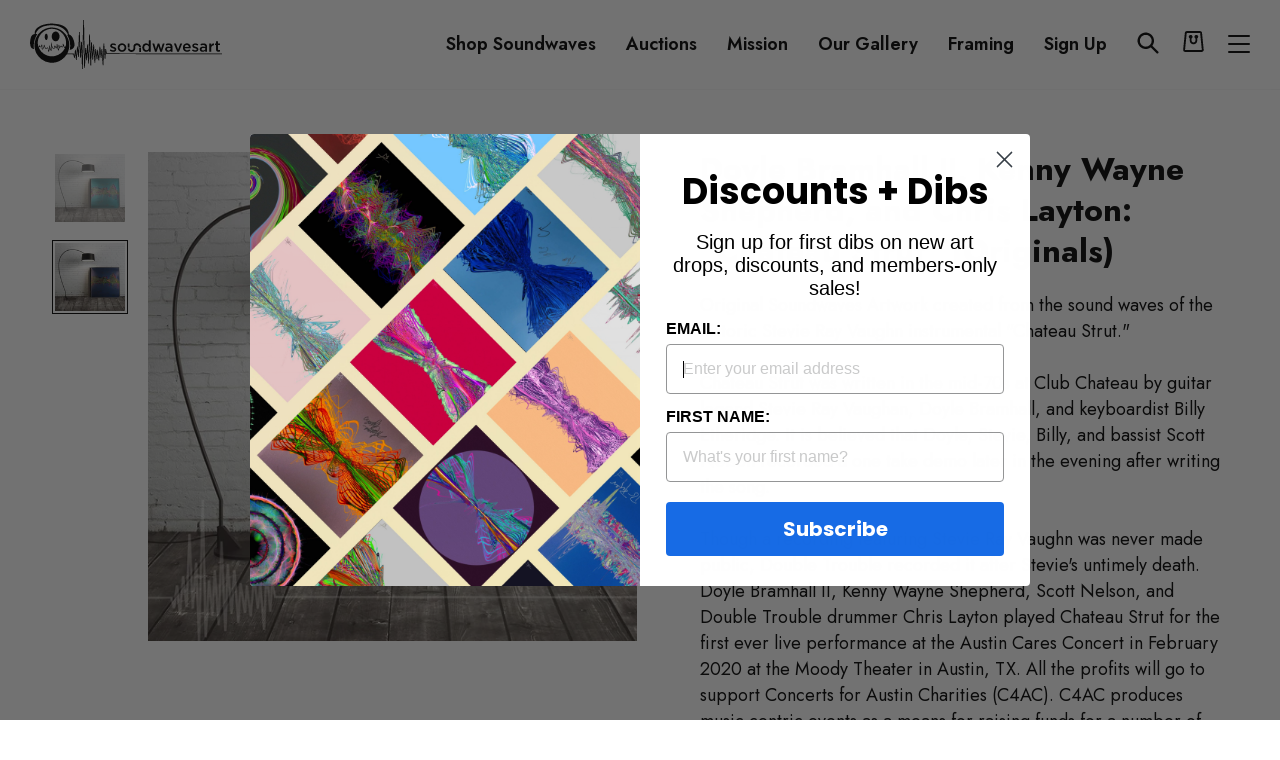

--- FILE ---
content_type: text/html; charset=utf-8
request_url: https://soundwavesartfoundation.com/collections/doyle-bramhall-ii/products/chateau-strut-originals
body_size: 67338
content:
<!doctype html>
<html class="no-js" lang="en" dir="ltr">
  <head>
    <meta charset="utf-8">
    <meta http-equiv="X-UA-Compatible" content="IE=edge,chrome=1">
    <meta name="viewport" content="width=device-width,initial-scale=1">
    <meta name="theme-color" content="#000000">
    <link rel="canonical" href="https://soundwavesartfoundation.com/products/chateau-strut-originals">
    <link rel="preconnect" href="https://cdn.shopify.com">
    <link rel="preconnect" href="https://fonts.shopifycdn.com">
    <link rel="dns-prefetch" href="https://productreviews.shopifycdn.com">
    <link rel="dns-prefetch" href="https://ajax.googleapis.com">
    <link rel="dns-prefetch" href="https://maps.googleapis.com">
    <link rel="dns-prefetch" href="https://maps.gstatic.com"><link rel="shortcut icon" href="//soundwavesartfoundation.com/cdn/shop/files/Logo_Face_Black_32x32.png?v=1753784544" type="image/png"><title>Doyle Bramhall II, Kenny Wayne Shepherd, and Chris Layton: &quot;Chateau St&ndash; Soundwaves Art Foundation</title>
<meta name="description" content="Original Soundwaves Artwork created from the sound waves of the historic Stevie Ray Vaughn instrumental &quot;Chateau Strut.&quot;Chateau Strut was written in the mid-70s at Club Chateau by guitar legend Stevie Ray Vaughan, Doyle Bramhall, and keyboardist Billy Etheridge. It is believed that Doyle, Stevie, Billy, and bassist Sco"><meta property="og:site_name" content="Soundwaves Art Foundation">
  <meta property="og:url" content="https://soundwavesartfoundation.com/products/chateau-strut-originals">
  <meta property="og:title" content="Doyle Bramhall II, Kenny Wayne Shepherd, and Chris Layton: &quot;Chateau Strut&quot; (Originals)">
  <meta property="og:type" content="product">
  <meta property="og:description" content="Original Soundwaves Artwork created from the sound waves of the historic Stevie Ray Vaughn instrumental &quot;Chateau Strut.&quot;Chateau Strut was written in the mid-70s at Club Chateau by guitar legend Stevie Ray Vaughan, Doyle Bramhall, and keyboardist Billy Etheridge. It is believed that Doyle, Stevie, Billy, and bassist Sco"><meta property="og:image" content="http://soundwavesartfoundation.com/cdn/shop/products/Chateau-Strut-Original-2.jpg?v=1626991004">
    <meta property="og:image:secure_url" content="https://soundwavesartfoundation.com/cdn/shop/products/Chateau-Strut-Original-2.jpg?v=1626991004">
    <meta property="og:image:width" content="1315">
    <meta property="og:image:height" content="1315"><meta name="twitter:site" content="@soundwaves_art">
  <meta name="twitter:card" content="summary_large_image">
  <meta name="twitter:title" content="Doyle Bramhall II, Kenny Wayne Shepherd, and Chris Layton: "Chateau Strut" (Originals)">
  <meta name="twitter:description" content="Original Soundwaves Artwork created from the sound waves of the historic Stevie Ray Vaughn instrumental &quot;Chateau Strut.&quot;Chateau Strut was written in the mid-70s at Club Chateau by guitar legend Stevie Ray Vaughan, Doyle Bramhall, and keyboardist Billy Etheridge. It is believed that Doyle, Stevie, Billy, and bassist Sco">
<style data-shopify>@font-face {
  font-family: "Bodoni Moda";
  font-weight: 500;
  font-style: normal;
  font-display: swap;
  src: url("//soundwavesartfoundation.com/cdn/fonts/bodoni_moda/bodonimoda_n5.36d0da1db617c453fb46e8089790ab6dc72c2356.woff2") format("woff2"),
       url("//soundwavesartfoundation.com/cdn/fonts/bodoni_moda/bodonimoda_n5.40f612bab009769f87511096f185d9228ad3baa3.woff") format("woff");
}

  @font-face {
  font-family: Jost;
  font-weight: 400;
  font-style: normal;
  font-display: swap;
  src: url("//soundwavesartfoundation.com/cdn/fonts/jost/jost_n4.d47a1b6347ce4a4c9f437608011273009d91f2b7.woff2") format("woff2"),
       url("//soundwavesartfoundation.com/cdn/fonts/jost/jost_n4.791c46290e672b3f85c3d1c651ef2efa3819eadd.woff") format("woff");
}


  @font-face {
  font-family: Jost;
  font-weight: 600;
  font-style: normal;
  font-display: swap;
  src: url("//soundwavesartfoundation.com/cdn/fonts/jost/jost_n6.ec1178db7a7515114a2d84e3dd680832b7af8b99.woff2") format("woff2"),
       url("//soundwavesartfoundation.com/cdn/fonts/jost/jost_n6.b1178bb6bdd3979fef38e103a3816f6980aeaff9.woff") format("woff");
}

  @font-face {
  font-family: Jost;
  font-weight: 400;
  font-style: italic;
  font-display: swap;
  src: url("//soundwavesartfoundation.com/cdn/fonts/jost/jost_i4.b690098389649750ada222b9763d55796c5283a5.woff2") format("woff2"),
       url("//soundwavesartfoundation.com/cdn/fonts/jost/jost_i4.fd766415a47e50b9e391ae7ec04e2ae25e7e28b0.woff") format("woff");
}

  @font-face {
  font-family: Jost;
  font-weight: 600;
  font-style: italic;
  font-display: swap;
  src: url("//soundwavesartfoundation.com/cdn/fonts/jost/jost_i6.9af7e5f39e3a108c08f24047a4276332d9d7b85e.woff2") format("woff2"),
       url("//soundwavesartfoundation.com/cdn/fonts/jost/jost_i6.2bf310262638f998ed206777ce0b9a3b98b6fe92.woff") format("woff");
}

</style><link href="//soundwavesartfoundation.com/cdn/shop/t/19/assets/theme.css?v=116788004095339166191753791265" rel="stylesheet" type="text/css" media="all" />
<style data-shopify>:root {
    --typeHeaderPrimary: "Bodoni Moda";
    --typeHeaderFallback: serif;
    --typeHeaderSize: 60px;
    --typeHeaderWeight: 500;
    --typeHeaderLineHeight: 1.1;
    --typeHeaderSpacing: 0.0em;

    --typeBasePrimary:Jost;
    --typeBaseFallback:sans-serif;
    --typeBaseSize: 16px;
    --typeBaseWeight: 400;
    --typeBaseSpacing: 0.0em;
    --typeBaseLineHeight: 1.6;

    --typeCollectionTitle: 18px;

    --iconWeight: 2px;
    --iconLinecaps: miter;

    
      --buttonRadius: 3px;
    

    --colorGridOverlayOpacity: 0.1;
  }

  .placeholder-content {
    background-image: linear-gradient(100deg, #ffffff 40%, #f7f7f7 63%, #ffffff 79%);
  }</style><script>
      document.documentElement.className = document.documentElement.className.replace('no-js', 'js');

      window.theme = window.theme || {};
      theme.routes = {
        home: "/",
        cart: "/cart.js",
        cartPage: "/cart",
        cartAdd: "/cart/add.js",
        cartChange: "/cart/change.js"
      };
      theme.strings = {
        soldOut: "Sold Out",
        unavailable: "Unavailable",
        stockLabel: "Only [count] items in stock!",
        willNotShipUntil: "Will not ship until [date]",
        willBeInStockAfter: "Will be in stock after [date]",
        waitingForStock: "Inventory on the way",
        savePrice: "Save [saved_amount]",
        cartEmpty: "Your cart is currently empty.",
        cartTermsConfirmation: "You must agree with the terms and conditions of sales to checkout",
        searchCollections: "Collections:",
        searchPages: "Pages:",
        searchArticles: "Articles:"
      };
      theme.settings = {
        dynamicVariantsEnable: true,
        dynamicVariantType: "button",
        cartType: "page",
        isCustomerTemplate: false,
        moneyFormat: "\u003cspan class=money\u003e${{amount}}\u003c\/span\u003e",
        saveType: "dollar",
        recentlyViewedEnabled: false,
        productImageSize: "square",
        productDefaultImage: "//soundwavesartfoundation.com/cdn/shop/t/19/assets/no-image.jpg?v=14063842553937176851743675576",
        productImageCover: true,
        predictiveSearch: true,
        predictiveSearchType: "product",
        inventoryThreshold: 10,
        quickView: false,
        themeName: 'Impulse',
        themeVersion: "4.1.3"
      };
    </script>

    <script>window.performance && window.performance.mark && window.performance.mark('shopify.content_for_header.start');</script><meta name="facebook-domain-verification" content="l4gwesl5qib9s0f09rbvfiqfqhlinz">
<meta name="google-site-verification" content="HJ3gUWFmE0VygyknZaPKFnZa_nPa65JzJF5_-uDQC2A">
<meta id="shopify-digital-wallet" name="shopify-digital-wallet" content="/56051990714/digital_wallets/dialog">
<meta name="shopify-checkout-api-token" content="752562e5b277f049189423720a877161">
<meta id="in-context-paypal-metadata" data-shop-id="56051990714" data-venmo-supported="true" data-environment="production" data-locale="en_US" data-paypal-v4="true" data-currency="USD">
<link rel="alternate" type="application/json+oembed" href="https://soundwavesartfoundation.com/products/chateau-strut-originals.oembed">
<script async="async" src="/checkouts/internal/preloads.js?locale=en-US"></script>
<script id="shopify-features" type="application/json">{"accessToken":"752562e5b277f049189423720a877161","betas":["rich-media-storefront-analytics"],"domain":"soundwavesartfoundation.com","predictiveSearch":true,"shopId":56051990714,"locale":"en"}</script>
<script>var Shopify = Shopify || {};
Shopify.shop = "soundwaves-foundation.myshopify.com";
Shopify.locale = "en";
Shopify.currency = {"active":"USD","rate":"1.0"};
Shopify.country = "US";
Shopify.theme = {"name":"Impulse-soundwaves new changes -29-07-2025","id":144300540090,"schema_name":"Impulse","schema_version":"4.1.3","theme_store_id":857,"role":"main"};
Shopify.theme.handle = "null";
Shopify.theme.style = {"id":null,"handle":null};
Shopify.cdnHost = "soundwavesartfoundation.com/cdn";
Shopify.routes = Shopify.routes || {};
Shopify.routes.root = "/";</script>
<script type="module">!function(o){(o.Shopify=o.Shopify||{}).modules=!0}(window);</script>
<script>!function(o){function n(){var o=[];function n(){o.push(Array.prototype.slice.apply(arguments))}return n.q=o,n}var t=o.Shopify=o.Shopify||{};t.loadFeatures=n(),t.autoloadFeatures=n()}(window);</script>
<script id="shop-js-analytics" type="application/json">{"pageType":"product"}</script>
<script defer="defer" async type="module" src="//soundwavesartfoundation.com/cdn/shopifycloud/shop-js/modules/v2/client.init-shop-cart-sync_C5BV16lS.en.esm.js"></script>
<script defer="defer" async type="module" src="//soundwavesartfoundation.com/cdn/shopifycloud/shop-js/modules/v2/chunk.common_CygWptCX.esm.js"></script>
<script type="module">
  await import("//soundwavesartfoundation.com/cdn/shopifycloud/shop-js/modules/v2/client.init-shop-cart-sync_C5BV16lS.en.esm.js");
await import("//soundwavesartfoundation.com/cdn/shopifycloud/shop-js/modules/v2/chunk.common_CygWptCX.esm.js");

  window.Shopify.SignInWithShop?.initShopCartSync?.({"fedCMEnabled":true,"windoidEnabled":true});

</script>
<script>(function() {
  var isLoaded = false;
  function asyncLoad() {
    if (isLoaded) return;
    isLoaded = true;
    var urls = ["https:\/\/sp-auction.webkul.com\/js\/wk_shopify_auction.js?shop=soundwaves-foundation.myshopify.com","https:\/\/sp-auction.webkul.com\/js\/wk_auction_category.js?shop=soundwaves-foundation.myshopify.com","https:\/\/sales-pop.carecart.io\/lib\/salesnotifier.js?shop=soundwaves-foundation.myshopify.com","https:\/\/static.klaviyo.com\/onsite\/js\/VU6Cav\/klaviyo.js?company_id=VU6Cav\u0026shop=soundwaves-foundation.myshopify.com","https:\/\/cdn.hextom.com\/js\/ultimatesalesboost.js?shop=soundwaves-foundation.myshopify.com"];
    for (var i = 0; i < urls.length; i++) {
      var s = document.createElement('script');
      s.type = 'text/javascript';
      s.async = true;
      s.src = urls[i];
      var x = document.getElementsByTagName('script')[0];
      x.parentNode.insertBefore(s, x);
    }
  };
  if(window.attachEvent) {
    window.attachEvent('onload', asyncLoad);
  } else {
    window.addEventListener('load', asyncLoad, false);
  }
})();</script>
<script id="__st">var __st={"a":56051990714,"offset":-21600,"reqid":"3ec2992b-18c0-4cb2-9266-78d7c3134708-1768814704","pageurl":"soundwavesartfoundation.com\/collections\/doyle-bramhall-ii\/products\/chateau-strut-originals","u":"95b8d333cb2b","p":"product","rtyp":"product","rid":6685774020794};</script>
<script>window.ShopifyPaypalV4VisibilityTracking = true;</script>
<script id="captcha-bootstrap">!function(){'use strict';const t='contact',e='account',n='new_comment',o=[[t,t],['blogs',n],['comments',n],[t,'customer']],c=[[e,'customer_login'],[e,'guest_login'],[e,'recover_customer_password'],[e,'create_customer']],r=t=>t.map((([t,e])=>`form[action*='/${t}']:not([data-nocaptcha='true']) input[name='form_type'][value='${e}']`)).join(','),a=t=>()=>t?[...document.querySelectorAll(t)].map((t=>t.form)):[];function s(){const t=[...o],e=r(t);return a(e)}const i='password',u='form_key',d=['recaptcha-v3-token','g-recaptcha-response','h-captcha-response',i],f=()=>{try{return window.sessionStorage}catch{return}},m='__shopify_v',_=t=>t.elements[u];function p(t,e,n=!1){try{const o=window.sessionStorage,c=JSON.parse(o.getItem(e)),{data:r}=function(t){const{data:e,action:n}=t;return t[m]||n?{data:e,action:n}:{data:t,action:n}}(c);for(const[e,n]of Object.entries(r))t.elements[e]&&(t.elements[e].value=n);n&&o.removeItem(e)}catch(o){console.error('form repopulation failed',{error:o})}}const l='form_type',E='cptcha';function T(t){t.dataset[E]=!0}const w=window,h=w.document,L='Shopify',v='ce_forms',y='captcha';let A=!1;((t,e)=>{const n=(g='f06e6c50-85a8-45c8-87d0-21a2b65856fe',I='https://cdn.shopify.com/shopifycloud/storefront-forms-hcaptcha/ce_storefront_forms_captcha_hcaptcha.v1.5.2.iife.js',D={infoText:'Protected by hCaptcha',privacyText:'Privacy',termsText:'Terms'},(t,e,n)=>{const o=w[L][v],c=o.bindForm;if(c)return c(t,g,e,D).then(n);var r;o.q.push([[t,g,e,D],n]),r=I,A||(h.body.append(Object.assign(h.createElement('script'),{id:'captcha-provider',async:!0,src:r})),A=!0)});var g,I,D;w[L]=w[L]||{},w[L][v]=w[L][v]||{},w[L][v].q=[],w[L][y]=w[L][y]||{},w[L][y].protect=function(t,e){n(t,void 0,e),T(t)},Object.freeze(w[L][y]),function(t,e,n,w,h,L){const[v,y,A,g]=function(t,e,n){const i=e?o:[],u=t?c:[],d=[...i,...u],f=r(d),m=r(i),_=r(d.filter((([t,e])=>n.includes(e))));return[a(f),a(m),a(_),s()]}(w,h,L),I=t=>{const e=t.target;return e instanceof HTMLFormElement?e:e&&e.form},D=t=>v().includes(t);t.addEventListener('submit',(t=>{const e=I(t);if(!e)return;const n=D(e)&&!e.dataset.hcaptchaBound&&!e.dataset.recaptchaBound,o=_(e),c=g().includes(e)&&(!o||!o.value);(n||c)&&t.preventDefault(),c&&!n&&(function(t){try{if(!f())return;!function(t){const e=f();if(!e)return;const n=_(t);if(!n)return;const o=n.value;o&&e.removeItem(o)}(t);const e=Array.from(Array(32),(()=>Math.random().toString(36)[2])).join('');!function(t,e){_(t)||t.append(Object.assign(document.createElement('input'),{type:'hidden',name:u})),t.elements[u].value=e}(t,e),function(t,e){const n=f();if(!n)return;const o=[...t.querySelectorAll(`input[type='${i}']`)].map((({name:t})=>t)),c=[...d,...o],r={};for(const[a,s]of new FormData(t).entries())c.includes(a)||(r[a]=s);n.setItem(e,JSON.stringify({[m]:1,action:t.action,data:r}))}(t,e)}catch(e){console.error('failed to persist form',e)}}(e),e.submit())}));const S=(t,e)=>{t&&!t.dataset[E]&&(n(t,e.some((e=>e===t))),T(t))};for(const o of['focusin','change'])t.addEventListener(o,(t=>{const e=I(t);D(e)&&S(e,y())}));const B=e.get('form_key'),M=e.get(l),P=B&&M;t.addEventListener('DOMContentLoaded',(()=>{const t=y();if(P)for(const e of t)e.elements[l].value===M&&p(e,B);[...new Set([...A(),...v().filter((t=>'true'===t.dataset.shopifyCaptcha))])].forEach((e=>S(e,t)))}))}(h,new URLSearchParams(w.location.search),n,t,e,['guest_login'])})(!0,!0)}();</script>
<script integrity="sha256-4kQ18oKyAcykRKYeNunJcIwy7WH5gtpwJnB7kiuLZ1E=" data-source-attribution="shopify.loadfeatures" defer="defer" src="//soundwavesartfoundation.com/cdn/shopifycloud/storefront/assets/storefront/load_feature-a0a9edcb.js" crossorigin="anonymous"></script>
<script data-source-attribution="shopify.dynamic_checkout.dynamic.init">var Shopify=Shopify||{};Shopify.PaymentButton=Shopify.PaymentButton||{isStorefrontPortableWallets:!0,init:function(){window.Shopify.PaymentButton.init=function(){};var t=document.createElement("script");t.src="https://soundwavesartfoundation.com/cdn/shopifycloud/portable-wallets/latest/portable-wallets.en.js",t.type="module",document.head.appendChild(t)}};
</script>
<script data-source-attribution="shopify.dynamic_checkout.buyer_consent">
  function portableWalletsHideBuyerConsent(e){var t=document.getElementById("shopify-buyer-consent"),n=document.getElementById("shopify-subscription-policy-button");t&&n&&(t.classList.add("hidden"),t.setAttribute("aria-hidden","true"),n.removeEventListener("click",e))}function portableWalletsShowBuyerConsent(e){var t=document.getElementById("shopify-buyer-consent"),n=document.getElementById("shopify-subscription-policy-button");t&&n&&(t.classList.remove("hidden"),t.removeAttribute("aria-hidden"),n.addEventListener("click",e))}window.Shopify?.PaymentButton&&(window.Shopify.PaymentButton.hideBuyerConsent=portableWalletsHideBuyerConsent,window.Shopify.PaymentButton.showBuyerConsent=portableWalletsShowBuyerConsent);
</script>
<script data-source-attribution="shopify.dynamic_checkout.cart.bootstrap">document.addEventListener("DOMContentLoaded",(function(){function t(){return document.querySelector("shopify-accelerated-checkout-cart, shopify-accelerated-checkout")}if(t())Shopify.PaymentButton.init();else{new MutationObserver((function(e,n){t()&&(Shopify.PaymentButton.init(),n.disconnect())})).observe(document.body,{childList:!0,subtree:!0})}}));
</script>
<link id="shopify-accelerated-checkout-styles" rel="stylesheet" media="screen" href="https://soundwavesartfoundation.com/cdn/shopifycloud/portable-wallets/latest/accelerated-checkout-backwards-compat.css" crossorigin="anonymous">
<style id="shopify-accelerated-checkout-cart">
        #shopify-buyer-consent {
  margin-top: 1em;
  display: inline-block;
  width: 100%;
}

#shopify-buyer-consent.hidden {
  display: none;
}

#shopify-subscription-policy-button {
  background: none;
  border: none;
  padding: 0;
  text-decoration: underline;
  font-size: inherit;
  cursor: pointer;
}

#shopify-subscription-policy-button::before {
  box-shadow: none;
}

      </style>

<script>window.performance && window.performance.mark && window.performance.mark('shopify.content_for_header.end');</script>
    <link href="//cdn.datatables.net/1.10.19/css/jquery.dataTables.min.css" rel="stylesheet" type="text/css" media="all" />
<link href="//soundwavesartfoundation.com/cdn/shop/t/19/assets/tipo.auction.css?v=71930617173374868511743675576" rel="stylesheet" type="text/css" media="all" />

<script src="//code.jquery.com/jquery-3.3.1.min.js" type="text/javascript"></script>
<script src="//momentjs.com/downloads/moment.min.js" type="text/javascript"></script>
<script src="//cdn.jsdelivr.net/npm/liquidjs/dist/liquid.min.js" type="text/javascript"></script>
<script src="//cdn.datatables.net/1.10.19/js/jquery.dataTables.min.js" type="text/javascript"></script>
<script src="//unpkg.com/micromodal/dist/micromodal.min.js" type="text/javascript"></script>


<script src="https://cdnjs.cloudflare.com/ajax/libs/socket.io/2.1.1/socket.io.js"></script>
<script type="text/javascript">
var alterTPAConfigs = TPAConfigs || {}
var TPAConfigs = {"shop_url":"soundwaves-foundation.myshopify.com","shop_id":2689,"app_host":"https://auctions.tipo.io","settings":{"enable_app":false,"trans_buynow":"Buy now","trans_end_in":"Closes In","trans_current_bid":"Current bid","trans_place_bid":"Place your bid","trans_current_winner":"Current winner","trans_username":"Username","trans_bid_amount":"Bid amount","trans_bid_time":"Bid time","trans_start_price":"Opening bid","trans_bid_now":"Bid now","trans_automatic_bid":"Automatic bid","trans_bid_history":"Bid history","trans_email":"Email","trans_time_left":"Time left","trans_there_is_no_bid":"There is no bid","trans_auction_ended":"The auction has ended","trans_login_to_bid":"You must {login|log in} to start bidding","trans_clock_days":"Days","trans_clock_hours":"Hours","trans_clock_minutes":"Minutes","trans_clock_seconds":"Seconds","hide_add_to_cart":"0","hide_price":"0","bid_history_column":["bid_amount","username"],"bid_history_record_per_page":"5","timezone":"America/Managua","trans_start_in":"Starts In","trans_bids":"Bids","trans_current_price":"Current Bid","trans_bidder":"Highest bidder","trans_start_time":"Start time","trans_end_time":"Close time","trans_history_product":"Product","trans_history_bid_time":"Bid time","trans_history_status":"Status","trans_history_action":"Action","trans_history_status_running":"Running","trans_history_action_checkout":"Checkout","show_collection_countdown":"1","trans_history_heading":"Auction history","trans_history_empty":"Empty history","trans_automatic_bid_tooltip":"Automatic bidding lets you set a maximum bid. If your lower bid gets beat, this will automatically place a higher bid on your behalf until your maximum is reached.","trans_reserve_price":"Reserve price","trans_buyout_price":"Buyout price","trans_history_id":"ID","trans_history_highest_price":"Highest price","trans_history_start_price":"Start price","trans_history_start_time":"Start time","trans_history_username":"Username","trans_history_email":"Email","trans_history_bid_amount":"Bid amount","trans_history_status_win":"Win","trans_history_status_lost":"Lost","trans_history_action_detail":"Checkout","trans_history_action_view":"View","trans_history_auction_detail":"Detail #{id}","trans_history_my_bid":"My bid","trans_auction_success":"Bid placed successfully!","trans_auction_invalid":"Your price is invalid","hide_atc_when_running":"1","hide_price_when_pending":"1","hide_atc_when_pending":"1","hide_atc_when_stopped":"0","hide_price_when_running":"1","hide_price_when_stopped":"0"},"money_format":"$","money_character":"$","selector":{"add_to_cart":"form #AddToCart-product-template, form #AddToCart, form #addToCart-product-template, form .product__add-to-cart-button, form .product-form__cart-submit, form .add-to-cart, form .cart-functions > button, form .productitem--action-atc, form .product-form--atc-button, form .product-menu-button-atc, form .product__add-to-cart, form .product-add, form .add-to-cart-button, form #addToCart, form .product-detail__form__action > button, form .product-form-submit-wrap > input, form .product-form input[type=\"submit\"], form input.submit, form .add_to_cart, form .product-item-quick-shop, form #add-to-cart, form .productForm-submit, form .add-to-cart-btn, form .product-single__add-btn, form .quick-add--add-button, form .product-page--add-to-cart, form .addToCart, form .product-form .form-actions, form .button.add, form button#add, form .addtocart, form .AddtoCart, form .product-add input.add, form button#purchase, form[action=\"/cart/add\"] button[type=\"submit\"], form .product__form button[type=\"submit\"], form #AddToCart--product-template, form .dynamic-checkout,.shopify-payment-button","price":"#ProductPrice-product-template,#ProductPrice,.product-price,.product__price—reg,#productPrice-product-template,.product__current-price,.product-thumb-caption-price-current,.product-item-caption-price-current,.grid-product__price,.product__price,span.price,span.product-price,.productitem--price,.product-pricing,span.money,.product-item__price,.product-list-item-price,p.price,div.price,.product-meta__prices,div.product-price,span#price,.price.money,h3.price,a.price,.price-area,.product-item-price,.pricearea,.collectionGrid .collectionBlock-info > p,#ComparePrice,.product--price-wrapper,.product-page--price-wrapper,.color--shop-accent.font-size--s.t--meta.f--main,.ComparePrice,.ProductPrice,.prodThumb .title span:last-child,.price,.product-single__price-product-template,.product-info-price,.price-money,.prod-price,#price-field,.product-grid--price,.prices,.pricing,#product-price,.money-styling,.compare-at-price,.product-item--price,.card__price,.product-card__price,.product-price__price,.product-item__price-wrapper,.product-single__price,.grid-product__price-wrap,a.grid-link p.grid-link__meta"}}
TPAConfigs.customer = {
'id': '',
'email': '',
'name': ''
};
TPAConfigs.moneyFormat = '<span class=money>${{amount}}</span>'
TPAConfigs.money_character = '$'
TPAConfigs.state = {}
</script>

<script type="text/javascript" src="//soundwavesartfoundation.com/cdn/shop/t/19/assets/tipo.auction.plugin.js?v=21311346996479664621743675576"></script>
<script type="text/javascript" src="//soundwavesartfoundation.com/cdn/shop/t/19/assets/tipo.auction.js?v=80234853294546366591743675576" defer="defer"></script>

<script type="text/javascript">

TPAConfigs.product = {"id":6685774020794,"title":"Doyle Bramhall II, Kenny Wayne Shepherd, and Chris Layton: \"Chateau Strut\" (Originals)","handle":"chateau-strut-originals","description":"\u003cp\u003eOriginal Soundwaves Artwork created from the sound waves of the historic Stevie Ray Vaughn instrumental \"Chateau Strut.\"\u003cbr\u003e\u003cbr\u003eChateau Strut was written in the mid-70s at Club Chateau by guitar legend Stevie Ray Vaughan, Doyle Bramhall, and keyboardist Billy Etheridge. It is believed that Doyle, Stevie, Billy, and bassist Scott Nelson recorded a one take demo later in the evening after writing the song.\u003cbr\u003e\u003cbr\u003eThough a recording featuring Stevie Ray Vaughn was never made public, Double Trouble recorded it after Stevie's untimely death. Doyle Bramhall II, Kenny Wayne Shepherd, Scott Nelson, and Double Trouble drummer Chris Layton played Chateau Strut for the first ever live performance at the Austin Cares Concert in February 2020 at the Moody Theater in Austin, TX. All the profits will go to support Concerts for Austin Charities (C4AC). C4AC produces music centric events as a means for raising funds for a number of Austin charities including Health Alliance for Austin Musicians (HAAM), Step Onward Foundation, and Superhero Kids at Dell Children's Blood and Cancer Center.\u003c\/p\u003e","published_at":"2021-06-14T12:25:39-05:00","created_at":"2021-06-04T14:52:30-05:00","vendor":"Soundwaves Art Foundation","type":"Original","tags":["HAAM"],"price":200000,"price_min":200000,"price_max":200000,"available":true,"price_varies":false,"compare_at_price":null,"compare_at_price_min":0,"compare_at_price_max":0,"compare_at_price_varies":false,"variants":[{"id":39829189853370,"title":"Deep Blue","option1":"Deep Blue","option2":null,"option3":null,"sku":"","requires_shipping":true,"taxable":true,"featured_image":{"id":28652075548858,"product_id":6685774020794,"position":2,"created_at":"2021-06-04T15:04:51-05:00","updated_at":"2021-07-22T16:56:44-05:00","alt":"Doyle Bramhall II, Kenny Wayne Shepherd, and Chris Layton: \"Chateau Strut\" (Originals) art","width":1315,"height":1315,"src":"\/\/soundwavesartfoundation.com\/cdn\/shop\/products\/Chateau-Strut-Original-1.jpg?v=1626991004","variant_ids":[39829189853370]},"available":true,"name":"Doyle Bramhall II, Kenny Wayne Shepherd, and Chris Layton: \"Chateau Strut\" (Originals) - Deep Blue","public_title":"Deep Blue","options":["Deep Blue"],"price":200000,"weight":0,"compare_at_price":null,"inventory_management":"shopify","barcode":null,"featured_media":{"alt":"Doyle Bramhall II, Kenny Wayne Shepherd, and Chris Layton: \"Chateau Strut\" (Originals) art","id":20985607356602,"position":2,"preview_image":{"aspect_ratio":1.0,"height":1315,"width":1315,"src":"\/\/soundwavesartfoundation.com\/cdn\/shop\/products\/Chateau-Strut-Original-1.jpg?v=1626991004"}},"requires_selling_plan":false,"selling_plan_allocations":[]},{"id":39829189886138,"title":"Turquoise","option1":"Turquoise","option2":null,"option3":null,"sku":"","requires_shipping":true,"taxable":true,"featured_image":{"id":28652075942074,"product_id":6685774020794,"position":1,"created_at":"2021-06-04T15:04:52-05:00","updated_at":"2021-07-22T16:56:44-05:00","alt":"Doyle Bramhall II, Kenny Wayne Shepherd, and Chris Layton: \"Chateau Strut\" (Originals) art","width":1315,"height":1315,"src":"\/\/soundwavesartfoundation.com\/cdn\/shop\/products\/Chateau-Strut-Original-2.jpg?v=1626991004","variant_ids":[39829189886138]},"available":false,"name":"Doyle Bramhall II, Kenny Wayne Shepherd, and Chris Layton: \"Chateau Strut\" (Originals) - Turquoise","public_title":"Turquoise","options":["Turquoise"],"price":200000,"weight":0,"compare_at_price":null,"inventory_management":"shopify","barcode":null,"featured_media":{"alt":"Doyle Bramhall II, Kenny Wayne Shepherd, and Chris Layton: \"Chateau Strut\" (Originals) art","id":20985607749818,"position":1,"preview_image":{"aspect_ratio":1.0,"height":1315,"width":1315,"src":"\/\/soundwavesartfoundation.com\/cdn\/shop\/products\/Chateau-Strut-Original-2.jpg?v=1626991004"}},"requires_selling_plan":false,"selling_plan_allocations":[]}],"images":["\/\/soundwavesartfoundation.com\/cdn\/shop\/products\/Chateau-Strut-Original-2.jpg?v=1626991004","\/\/soundwavesartfoundation.com\/cdn\/shop\/products\/Chateau-Strut-Original-1.jpg?v=1626991004"],"featured_image":"\/\/soundwavesartfoundation.com\/cdn\/shop\/products\/Chateau-Strut-Original-2.jpg?v=1626991004","options":["Color"],"media":[{"alt":"Doyle Bramhall II, Kenny Wayne Shepherd, and Chris Layton: \"Chateau Strut\" (Originals) art","id":20985607749818,"position":1,"preview_image":{"aspect_ratio":1.0,"height":1315,"width":1315,"src":"\/\/soundwavesartfoundation.com\/cdn\/shop\/products\/Chateau-Strut-Original-2.jpg?v=1626991004"},"aspect_ratio":1.0,"height":1315,"media_type":"image","src":"\/\/soundwavesartfoundation.com\/cdn\/shop\/products\/Chateau-Strut-Original-2.jpg?v=1626991004","width":1315},{"alt":"Doyle Bramhall II, Kenny Wayne Shepherd, and Chris Layton: \"Chateau Strut\" (Originals) art","id":20985607356602,"position":2,"preview_image":{"aspect_ratio":1.0,"height":1315,"width":1315,"src":"\/\/soundwavesartfoundation.com\/cdn\/shop\/products\/Chateau-Strut-Original-1.jpg?v=1626991004"},"aspect_ratio":1.0,"height":1315,"media_type":"image","src":"\/\/soundwavesartfoundation.com\/cdn\/shop\/products\/Chateau-Strut-Original-1.jpg?v=1626991004","width":1315}],"requires_selling_plan":false,"selling_plan_groups":[],"content":"\u003cp\u003eOriginal Soundwaves Artwork created from the sound waves of the historic Stevie Ray Vaughn instrumental \"Chateau Strut.\"\u003cbr\u003e\u003cbr\u003eChateau Strut was written in the mid-70s at Club Chateau by guitar legend Stevie Ray Vaughan, Doyle Bramhall, and keyboardist Billy Etheridge. It is believed that Doyle, Stevie, Billy, and bassist Scott Nelson recorded a one take demo later in the evening after writing the song.\u003cbr\u003e\u003cbr\u003eThough a recording featuring Stevie Ray Vaughn was never made public, Double Trouble recorded it after Stevie's untimely death. Doyle Bramhall II, Kenny Wayne Shepherd, Scott Nelson, and Double Trouble drummer Chris Layton played Chateau Strut for the first ever live performance at the Austin Cares Concert in February 2020 at the Moody Theater in Austin, TX. All the profits will go to support Concerts for Austin Charities (C4AC). C4AC produces music centric events as a means for raising funds for a number of Austin charities including Health Alliance for Austin Musicians (HAAM), Step Onward Foundation, and Superhero Kids at Dell Children's Blood and Cancer Center.\u003c\/p\u003e"};
    



function ownKeys(object, enumerableOnly) { var keys = Object.keys(object); if (Object.getOwnPropertySymbols) { var symbols = Object.getOwnPropertySymbols(object); if (enumerableOnly) symbols = symbols.filter(function (sym) { return Object.getOwnPropertyDescriptor(object, sym).enumerable; }); keys.push.apply(keys, symbols); } return keys; }

function _objectSpread(target) { for (var i = 1; i < arguments.length; i++) { var source = arguments[i] != null ? arguments[i] : {}; if (i % 2) { ownKeys(Object(source), true).forEach(function (key) { _defineProperty(target, key, source[key]); }); } else if (Object.getOwnPropertyDescriptors) { Object.defineProperties(target, Object.getOwnPropertyDescriptors(source)); } else { ownKeys(Object(source)).forEach(function (key) { Object.defineProperty(target, key, Object.getOwnPropertyDescriptor(source, key)); }); } } return target; }

function _defineProperty(obj, key, value) { if (key in obj) { Object.defineProperty(obj, key, { value: value, enumerable: true, configurable: true, writable: true }); } else { obj[key] = value; } return obj; }

TPAConfigs = _objectSpread({}, TPAConfigs, {}, alterTPAConfigs);


</script>

<div class="tpa_modal micromodal-slide" id="stopAuctionModal" aria-hidden="true">
  <div class="modal__overlay" tabindex="-1" data-micromodal-close>
    <div class="modal__container" role="dialog" aria-modal="true" aria-labelledby="modal-1-title">
      <header class="modal__header">
        <h2 class="modal__title" id="modal-1-title">
          The auction has been stopped
        </h2>
        <button class="modal__close" aria-label="Close modal" data-micromodal-close></button>
      </header>
      <main class="modal__content" id="modal-1-content">
        <p>
          The auction has been closed.
        </p>
      </main>
      <footer class="modal__footer">
        <a href="#" class="modal__btn modal__btn-primary auction-checkout-button" target="_blank" data-id>Checkout</a>
        <button class="modal__btn" data-micromodal-close aria-label="Close this dialog window">Close</button>
      </footer>
    </div>
  </div>
</div>


<div class="tpa_content" data-auction-id="" style="display:none">
  <div class="bid_info">
  <div class="end_in">End in</div>
  <div class="clock" style="margin:0;margin-top:2em;"></div>
  <div class="detail">
    <div class="grow bids">
        <span class="label"></span>
      	<span class="value"></span>
    </div>
    <div class="grow current_price">
        <span class="label"></span>
        <span class="value money"></span>
    </div>
    <div class="grow bidder">
        <span class="label"></span>
        <span class="value"></span>
    </div>
    <div class="grow start_price">
        <span class="label"></span>
        <span class="money value"></span>
    </div>
    <div class="grow reserve_price">
        <span class="label"></span>
        <span class="money value"></span>
    </div>
    <div class="grow buyout_price">
        <span class="label"></span>
        <span class="money value"></span>
    </div>
    <div class="grow start_time">
        <span class="label"></span>
        <span class="value"></span>
    </div>
    <div class="grow end_time">
        <span class="label"></span>
        <span class="value"></span>
    </div>

  </div>
  <div class="clearfix"></div>
  <div class="action">
      <div class="your_bid">
        <div class="bid_price_wrapper">
        	<span class="prefix"></span>
          	<input type="text" id="bid_price" name="bid_price">
            <span class="control">
              	<span class="bid-ctrl plus">+</span>
          		<span class="bid-ctrl minus">-</span>
          	</span>
        </div>
      </div>
      <div class="bid_btn_wrapper">
          <button id="bid" class="btn btn-primary btn--fill btn--regular btn--color">Bid now</button>
      </div>

      <label class="automatic_bid_wrapper tpa_checkbox">
        <span class="automatic_bid_label"></span>
        <input type="checkbox" id="automatic_bid" name="automatic_bid" >
        <span tooltip="">?</span>
        <span class="checkmark"></span>
      </label>
      <div class="message"></div>
  </div>
  </div>
  <table class="bid_list">
      <caption class="bid_history_label">Bid history</caption>
      <thead>
          <tr>
              <th scope="col" class="username_label username_column">Username</th>
              <th scope="col" class="email_label email_column">Email</th>
              <th scope="col" class="bid_amount_label bid_amount_column">Bid amount</th>
              <th scope="col" class="bid_time_label bid_time_column">Bid time</th>
          </tr>
      </thead>
      <tbody>
      </tbody>
  </table>
  <div class="pager"></div>
</div>



<script type="text/template" id="tpa-account">

<div class="tpa-account">
    <h2>{{settings.trans_history_heading}}</h2>
    <div class="tpa-content">
        {% if history.data.length > 0 %}
            <table class="tipo-responsive">
              <thead>
                <tr>
                  <th scope="col">{{ settings.trans_history_id }}</th>
                  <th scope="col">{{ settings.trans_history_product }}</th>
                  <th scope="col">{{ settings.trans_history_highest_price }}</th>
                  <th scope="col">{{ settings.trans_history_start_price }}</th>
                  <th scope="col">{{ settings.trans_history_start_time }}</th>
                  <th scope="col">{{ settings.trans_history_action }}</th>
                </tr>
              </thead>
              <tbody>
                  {% for record in history.data %}
                  		{% assign auction_settings = record.settings | to_json %}
                      <tr>
                        <td data-label="{{ settings.trans_history_id }}"><a href="#" data-id="{{ record.id }}" class="view" data-target="tpa_modal" >#{{ record.id }}</a></td>
                        <td data-label="{{ settings.trans_history_product }}"><a href="/products/{{ record.product_handle }}" target="_blank" >{{ record.product_title }}</a></td>
                        <td data-label="{{ settings.trans_history_highest_price }}">{{ record.highest_amount | format_money }}</td>
                        <td data-label="{{ settings.trans_history_start_price }}">{{ auction_settings.start_price | format_money }}</td>
                        <td data-label="{{ settings.trans_history_start_time }}">{{ record.start_time }}</td>
                        <td data-label="{{ settings.trans_history_action }}" class="action"><a href="#" data-id="{{ record.id }}" data-target="tpa_modal" class="view">{{ settings.trans_history_action_view }}</a></td>
                      </tr>
                  {% endfor %}
              </tbody>
            </table>
            {% if history.numPage > 1 %}
            <div class="tpa-paginate">
                {% for i in (1..history.numPage) %}
                    <span class="page auctions {% if history.curPage == i %} active {% endif %} " data-page="{{ i }}">{{ i }}</span>
                {% endfor %}
            </div>
            {% endif %}
        {% else %}
            <h3 class="empty-history">{{settings.trans_history_empty}}</h3>
        {% endif %}
        <div class="detail"></div>
    </div>
    <div class="modal" id="tpa_modal">
      <div class="modal_inner"></div>
    </div>
</div>

</script>

<script type="text/template" id="tpa-history-auction-detail">

    <div class="tpa-history-auction-detail">
    	<h2>{{settings.trans_history_auction_detail | replace_id : auction_id }}</h2>
        {% assign isShowUserName = settings.bid_history_column | include : 'username'  %}
        {% assign isShowEmail = settings.bid_history_column | include : 'email'  %}
        {% assign isBidAmount = settings.bid_history_column | include : 'bid_amount'  %}
        {% assign isBidTime = settings.bid_history_column | include : 'bid_time'  %}
    	<table class="tipo-responsive">
          <thead>
            <tr>
              {% if isShowUserName %}<th scope="col">{{ settings.trans_history_username }}</th>{% endif %}
              {% if isShowEmail %}<th scope="col">{{ settings.trans_history_email }}</th> {% endif %}
              {% if isBidAmount %}<th scope="col">{{ settings.trans_history_bid_amount }}</th>{% endif %}
              {% if isBidTime %}<th scope="col">{{ settings.trans_history_bid_time }}</th>{% endif %}
              <th scope="col">{{ settings.trans_history_status }}</th>
              <th scope="col">{{ settings.trans_history_action }}</th>
            </tr>
          </thead>
          <tbody>
              {% for record in history.data %}
                  {% assign mybid = false %}
                  {% assign is_later = record. %}
              	  {% if record.email == TPAConfigs.customer.email %}
                  		{% assign mybid = true %}
                  {% endif %}
                  {% assign isMyBid = history.data_mybid | include : record.id %}
                  <tr class="{% if isMyBid %}active{% endif %}">
                    {% if isShowUserName %}<td data-label="{{ settings.trans_history_username }}">{% if mybid %}{{settings.trans_history_my_bid}}{% else %}{{ record.username }}{% endif %}</td>{% endif %}
                    {% if isShowEmail %}<td data-label="{{ settings.trans_history_email }}">{% if mybid %}{% else %}{{ record.email }}{% endif %}</td>{% endif %}
                    {% if isBidAmount %}<td data-label="{{ settings.trans_history_bid_amount }}">{{ record.bid_amount | format_money }}</td>{% endif %}
                    {% if isBidTime %}<td data-label="{{ settings.trans_history_bid_time }}">{{ record.bid_time }}</td>{% endif %}
                    {% if forloop.first == true and history.curPage == 1 %}
                    	{% assign is_later = record.end_time | is_later %}
                    {% else %}
                    	{% assign is_later = false %}
                    {% endif %}
                    <td data-label="{{ settings.trans_history_status }}">{% if record.win == '1' %} {{ settings.trans_history_status_win }} {% elsif is_later %}<a href="/products/{{ record.product_handle }}" target="_blank" >{{ settings.trans_history_status_running }}</a>{% else %}{{settings.trans_history_status_lost}} {% endif %}</td>
                    <td data-label="{{ settings.trans_history_action }}" class="action">{% if record.win == '1' and mybid %}<a class="auction-checkout-button" href="#" data-id="{{ record.id }}" data-email="{{ record.email }}">{{ settings.trans_history_action_checkout }}</a>{% else %}--{% endif %}</td>
                  </tr>
              {% endfor %}
          </tbody>
        </table>
        {% if history.numPage > 1 %}
        <div class="tpa-paginate">
            {% for i in (1..history.numPage) %}
                <span class="page detail {% if history.curPage == i %} active {% endif %} " data-page="{{ i }}" data-id="{{ history.data[0].auction_id }}">{{ i }}</span>
            {% endfor %}
        </div>
        {% endif %}
    </div>

</script>







    
    <script src="//soundwavesartfoundation.com/cdn/shop/t/19/assets/vendor-scripts-v9.js?v=167841317034998572061743675576" defer="defer"></script><script src="//soundwavesartfoundation.com/cdn/shop/t/19/assets/ajaxinate.min.js?v=51500404863565617811743675576" defer="defer"></script>
    <script src="//soundwavesartfoundation.com/cdn/shop/t/19/assets/theme.js?v=133534173136499903151749800320" defer="defer"></script><script
      src="https://code.jquery.com/jquery-3.6.0.min.js"
      integrity="sha256-/xUj+3OJU5yExlq6GSYGSHk7tPXikynS7ogEvDej/m4="
      crossorigin="anonymous"
      defer="defer"
    ></script>
    <script
      src="https://cdn.jsdelivr.net/npm/jquery-validation@1.19.3/dist/jquery.validate.min.js"
      defer="defer"
    ></script>
    <script src="//soundwavesartfoundation.com/cdn/shop/t/19/assets/validation.js?v=34145080817851655711743675576" defer="defer"></script>
    <script src="//soundwavesartfoundation.com/cdn/shop/t/19/assets/isotope.js?v=96875624313649522131743675576" defer="defer"></script>
    <script async type="text/javascript" src="https://app.viralsweep.com/assets/js/store.js?id=95661_370346"></script>
    
    <style type='text/css'>
  .baCountry{width:30px;height:20px;display:inline-block;vertical-align:middle;margin-right:6px;background-size:30px!important;border-radius:4px;background-repeat:no-repeat}
  .baCountry-traditional .baCountry{background-image:url(https://cdn.shopify.com/s/files/1/0194/1736/6592/t/1/assets/ba-flags.png?=14261939516959647149);height:19px!important}
  .baCountry-modern .baCountry{background-image:url(https://cdn.shopify.com/s/files/1/0194/1736/6592/t/1/assets/ba-flags.png?=14261939516959647149)}
  .baCountry-NO-FLAG{background-position:0 0}.baCountry-AD{background-position:0 -20px}.baCountry-AED{background-position:0 -40px}.baCountry-AFN{background-position:0 -60px}.baCountry-AG{background-position:0 -80px}.baCountry-AI{background-position:0 -100px}.baCountry-ALL{background-position:0 -120px}.baCountry-AMD{background-position:0 -140px}.baCountry-AOA{background-position:0 -160px}.baCountry-ARS{background-position:0 -180px}.baCountry-AS{background-position:0 -200px}.baCountry-AT{background-position:0 -220px}.baCountry-AUD{background-position:0 -240px}.baCountry-AWG{background-position:0 -260px}.baCountry-AZN{background-position:0 -280px}.baCountry-BAM{background-position:0 -300px}.baCountry-BBD{background-position:0 -320px}.baCountry-BDT{background-position:0 -340px}.baCountry-BE{background-position:0 -360px}.baCountry-BF{background-position:0 -380px}.baCountry-BGN{background-position:0 -400px}.baCountry-BHD{background-position:0 -420px}.baCountry-BIF{background-position:0 -440px}.baCountry-BJ{background-position:0 -460px}.baCountry-BMD{background-position:0 -480px}.baCountry-BND{background-position:0 -500px}.baCountry-BOB{background-position:0 -520px}.baCountry-BRL{background-position:0 -540px}.baCountry-BSD{background-position:0 -560px}.baCountry-BTN{background-position:0 -580px}.baCountry-BWP{background-position:0 -600px}.baCountry-BYN{background-position:0 -620px}.baCountry-BZD{background-position:0 -640px}.baCountry-CAD{background-position:0 -660px}.baCountry-CC{background-position:0 -680px}.baCountry-CDF{background-position:0 -700px}.baCountry-CG{background-position:0 -720px}.baCountry-CHF{background-position:0 -740px}.baCountry-CI{background-position:0 -760px}.baCountry-CK{background-position:0 -780px}.baCountry-CLP{background-position:0 -800px}.baCountry-CM{background-position:0 -820px}.baCountry-CNY{background-position:0 -840px}.baCountry-COP{background-position:0 -860px}.baCountry-CRC{background-position:0 -880px}.baCountry-CU{background-position:0 -900px}.baCountry-CX{background-position:0 -920px}.baCountry-CY{background-position:0 -940px}.baCountry-CZK{background-position:0 -960px}.baCountry-DE{background-position:0 -980px}.baCountry-DJF{background-position:0 -1000px}.baCountry-DKK{background-position:0 -1020px}.baCountry-DM{background-position:0 -1040px}.baCountry-DOP{background-position:0 -1060px}.baCountry-DZD{background-position:0 -1080px}.baCountry-EC{background-position:0 -1100px}.baCountry-EE{background-position:0 -1120px}.baCountry-EGP{background-position:0 -1140px}.baCountry-ER{background-position:0 -1160px}.baCountry-ES{background-position:0 -1180px}.baCountry-ETB{background-position:0 -1200px}.baCountry-EUR{background-position:0 -1220px}.baCountry-FI{background-position:0 -1240px}.baCountry-FJD{background-position:0 -1260px}.baCountry-FKP{background-position:0 -1280px}.baCountry-FO{background-position:0 -1300px}.baCountry-FR{background-position:0 -1320px}.baCountry-GA{background-position:0 -1340px}.baCountry-GBP{background-position:0 -1360px}.baCountry-GD{background-position:0 -1380px}.baCountry-GEL{background-position:0 -1400px}.baCountry-GHS{background-position:0 -1420px}.baCountry-GIP{background-position:0 -1440px}.baCountry-GL{background-position:0 -1460px}.baCountry-GMD{background-position:0 -1480px}.baCountry-GNF{background-position:0 -1500px}.baCountry-GQ{background-position:0 -1520px}.baCountry-GR{background-position:0 -1540px}.baCountry-GTQ{background-position:0 -1560px}.baCountry-GU{background-position:0 -1580px}.baCountry-GW{background-position:0 -1600px}.baCountry-HKD{background-position:0 -1620px}.baCountry-HNL{background-position:0 -1640px}.baCountry-HRK{background-position:0 -1660px}.baCountry-HTG{background-position:0 -1680px}.baCountry-HUF{background-position:0 -1700px}.baCountry-IDR{background-position:0 -1720px}.baCountry-IE{background-position:0 -1740px}.baCountry-ILS{background-position:0 -1760px}.baCountry-INR{background-position:0 -1780px}.baCountry-IO{background-position:0 -1800px}.baCountry-IQD{background-position:0 -1820px}.baCountry-IRR{background-position:0 -1840px}.baCountry-ISK{background-position:0 -1860px}.baCountry-IT{background-position:0 -1880px}.baCountry-JMD{background-position:0 -1900px}.baCountry-JOD{background-position:0 -1920px}.baCountry-JPY{background-position:0 -1940px}.baCountry-KES{background-position:0 -1960px}.baCountry-KGS{background-position:0 -1980px}.baCountry-KHR{background-position:0 -2000px}.baCountry-KI{background-position:0 -2020px}.baCountry-KMF{background-position:0 -2040px}.baCountry-KN{background-position:0 -2060px}.baCountry-KP{background-position:0 -2080px}.baCountry-KRW{background-position:0 -2100px}.baCountry-KWD{background-position:0 -2120px}.baCountry-KYD{background-position:0 -2140px}.baCountry-KZT{background-position:0 -2160px}.baCountry-LBP{background-position:0 -2180px}.baCountry-LI{background-position:0 -2200px}.baCountry-LKR{background-position:0 -2220px}.baCountry-LRD{background-position:0 -2240px}.baCountry-LSL{background-position:0 -2260px}.baCountry-LT{background-position:0 -2280px}.baCountry-LU{background-position:0 -2300px}.baCountry-LV{background-position:0 -2320px}.baCountry-LYD{background-position:0 -2340px}.baCountry-MAD{background-position:0 -2360px}.baCountry-MC{background-position:0 -2380px}.baCountry-MDL{background-position:0 -2400px}.baCountry-ME{background-position:0 -2420px}.baCountry-MGA{background-position:0 -2440px}.baCountry-MKD{background-position:0 -2460px}.baCountry-ML{background-position:0 -2480px}.baCountry-MMK{background-position:0 -2500px}.baCountry-MN{background-position:0 -2520px}.baCountry-MOP{background-position:0 -2540px}.baCountry-MQ{background-position:0 -2560px}.baCountry-MR{background-position:0 -2580px}.baCountry-MS{background-position:0 -2600px}.baCountry-MT{background-position:0 -2620px}.baCountry-MUR{background-position:0 -2640px}.baCountry-MVR{background-position:0 -2660px}.baCountry-MWK{background-position:0 -2680px}.baCountry-MXN{background-position:0 -2700px}.baCountry-MYR{background-position:0 -2720px}.baCountry-MZN{background-position:0 -2740px}.baCountry-NAD{background-position:0 -2760px}.baCountry-NE{background-position:0 -2780px}.baCountry-NF{background-position:0 -2800px}.baCountry-NG{background-position:0 -2820px}.baCountry-NIO{background-position:0 -2840px}.baCountry-NL{background-position:0 -2860px}.baCountry-NOK{background-position:0 -2880px}.baCountry-NPR{background-position:0 -2900px}.baCountry-NR{background-position:0 -2920px}.baCountry-NU{background-position:0 -2940px}.baCountry-NZD{background-position:0 -2960px}.baCountry-OMR{background-position:0 -2980px}.baCountry-PAB{background-position:0 -3000px}.baCountry-PEN{background-position:0 -3020px}.baCountry-PGK{background-position:0 -3040px}.baCountry-PHP{background-position:0 -3060px}.baCountry-PKR{background-position:0 -3080px}.baCountry-PLN{background-position:0 -3100px}.baCountry-PR{background-position:0 -3120px}.baCountry-PS{background-position:0 -3140px}.baCountry-PT{background-position:0 -3160px}.baCountry-PW{background-position:0 -3180px}.baCountry-QAR{background-position:0 -3200px}.baCountry-RON{background-position:0 -3220px}.baCountry-RSD{background-position:0 -3240px}.baCountry-RUB{background-position:0 -3260px}.baCountry-RWF{background-position:0 -3280px}.baCountry-SAR{background-position:0 -3300px}.baCountry-SBD{background-position:0 -3320px}.baCountry-SCR{background-position:0 -3340px}.baCountry-SDG{background-position:0 -3360px}.baCountry-SEK{background-position:0 -3380px}.baCountry-SGD{background-position:0 -3400px}.baCountry-SI{background-position:0 -3420px}.baCountry-SK{background-position:0 -3440px}.baCountry-SLL{background-position:0 -3460px}.baCountry-SM{background-position:0 -3480px}.baCountry-SN{background-position:0 -3500px}.baCountry-SO{background-position:0 -3520px}.baCountry-SRD{background-position:0 -3540px}.baCountry-SSP{background-position:0 -3560px}.baCountry-STD{background-position:0 -3580px}.baCountry-SV{background-position:0 -3600px}.baCountry-SYP{background-position:0 -3620px}.baCountry-SZL{background-position:0 -3640px}.baCountry-TC{background-position:0 -3660px}.baCountry-TD{background-position:0 -3680px}.baCountry-TG{background-position:0 -3700px}.baCountry-THB{background-position:0 -3720px}.baCountry-TJS{background-position:0 -3740px}.baCountry-TK{background-position:0 -3760px}.baCountry-TMT{background-position:0 -3780px}.baCountry-TND{background-position:0 -3800px}.baCountry-TOP{background-position:0 -3820px}.baCountry-TRY{background-position:0 -3840px}.baCountry-TTD{background-position:0 -3860px}.baCountry-TWD{background-position:0 -3880px}.baCountry-TZS{background-position:0 -3900px}.baCountry-UAH{background-position:0 -3920px}.baCountry-UGX{background-position:0 -3940px}.baCountry-USD{background-position:0 -3960px}.baCountry-UYU{background-position:0 -3980px}.baCountry-UZS{background-position:0 -4000px}.baCountry-VEF{background-position:0 -4020px}.baCountry-VG{background-position:0 -4040px}.baCountry-VI{background-position:0 -4060px}.baCountry-VND{background-position:0 -4080px}.baCountry-VUV{background-position:0 -4100px}.baCountry-WST{background-position:0 -4120px}.baCountry-XAF{background-position:0 -4140px}.baCountry-XPF{background-position:0 -4160px}.baCountry-YER{background-position:0 -4180px}.baCountry-ZAR{background-position:0 -4200px}.baCountry-ZM{background-position:0 -4220px}.baCountry-ZW{background-position:0 -4240px}
  .bacurr-checkoutNotice{margin: 3px 10px 0 10px;left: 0;right: 0;text-align: center;}
  @media (min-width:750px) {.bacurr-checkoutNotice{position: absolute;}}
</style>

<script>
    window.baCurr = window.baCurr || {};
    window.baCurr.config = {}; window.baCurr.rePeat = function () {};
    Object.assign(window.baCurr.config, {
      "enabled":true,
      "manual_placement":"",
      "night_time":false,
      "round_by_default":false,
      "display_position":"bottom_left",
      "display_position_type":"floating",
      "custom_code":{"css":""},
      "flag_type":"",
      "flag_design":"modern",
      "round_style":"none",
      "round_dec":"0.99",
      "chosen_cur":[{"USD":"US Dollar (USD)"},{"EUR":"Euro (EUR)"},{"GBP":"British Pound (GBP)"},{"CAD":"Canadian Dollar (CAD)"},{"AUD":"Australian Dollar (AUD)"},{"MXN":"Mexican Peso (MXN)"}],
      "desktop_visible":true,
      "mob_visible":true,
      "money_mouse_show":false,
      "textColor":"#1e1e1e",
      "flag_theme":"default",
      "selector_hover_hex":"#ffffff",
      "lightning":true,
      "mob_manual_placement":"",
      "mob_placement":"bottom_left",
      "mob_placement_type":"floating",
      "moneyWithCurrencyFormat":false,
      "ui_style":"default",
      "user_curr":"",
      "auto_loc":true,
      "auto_pref":false,
      "selector_bg_hex":"#ffffff",
      "selector_border_type":"boxShadow",
      "cart_alert_bg_hex":"#fbf5f5",
      "cart_alert_note":"All orders are processed in $USD, using the latest exchange rates.",
      "cart_alert_state":true,
      "cart_alert_font_hex":"#1e1e1e"
    },{
      money_format: "\u003cspan class=money\u003e${{amount}}\u003c\/span\u003e",
      money_with_currency_format: "\u003cspan class=money\u003e${{amount}} USD\u003c\/span\u003e",
      user_curr: "USD"
    });
    window.baCurr.config.multi_curr = [];
    
    window.baCurr.config.final_currency = "USD" || '';
    window.baCurr.config.multi_curr = "USD".split(',') || '';

    (function(window, document) {"use strict";
      function onload(){
        function insertPopupMessageJs(){
          var head = document.getElementsByTagName('head')[0];
          var script = document.createElement('script');
          script.src = ('https:' == document.location.protocol ? 'https://' : 'http://') + 'currency.boosterapps.com/preview_curr.js';
          script.type = 'text/javascript';
          head.appendChild(script);
        }

        if(document.location.search.indexOf("preview_cur=1") > -1){
          setTimeout(function(){
            window.currency_preview_result = document.getElementById("baCurrSelector").length > 0 ? 'success' : 'error';
            insertPopupMessageJs();
          }, 1000);
        }
      }

      var head = document.getElementsByTagName('head')[0];
      var script = document.createElement('script');
      script.src = ('https:' == document.location.protocol ? 'https://' : 'http://') + "";
      script.type = 'text/javascript';
      script.onload = script.onreadystatechange = function() {
      if (script.readyState) {
        if (script.readyState === 'complete' || script.readyState === 'loaded') {
          script.onreadystatechange = null;
            onload();
          }
        }
        else {
          onload();
        }
      };
      head.appendChild(script);

    }(window, document));
</script>

  <!-- BEGIN app block: shopify://apps/seo-manager-venntov/blocks/seomanager/c54c366f-d4bb-4d52-8d2f-dd61ce8e7e12 --><!-- BEGIN app snippet: SEOManager4 -->
<meta name='seomanager' content='4.0.5' /> 


<script>
	function sm_htmldecode(str) {
		var txt = document.createElement('textarea');
		txt.innerHTML = str;
		return txt.value;
	}

	var venntov_title = sm_htmldecode("Doyle Bramhall II, Kenny Wayne Shepherd, and Chris Layton: &quot;Chateau St | Artwork &amp; Sound Wave Prints");
	var venntov_description = sm_htmldecode("Original Soundwaves Artwork created from the sound waves of the historic Stevie Ray Vaughn instrumental &quot;Chateau Strut.&quot;Chateau Strut was written in the mid-70s at Club Chateau by guitar legend Stevie Ray Vaughan, Doyle Bramhall, and keyboardist Billy Etheridge. It is believed that Doyle, Stevie, Billy, and bassist Sco");
	
	if (venntov_title != '') {
		document.title = venntov_title;	
	}
	else {
		document.title = "Doyle Bramhall II, Kenny Wayne Shepherd, and Chris Layton: &quot;Chateau St";	
	}

	if (document.querySelector('meta[name="description"]') == null) {
		var venntov_desc = document.createElement('meta');
		venntov_desc.name = "description";
		venntov_desc.content = venntov_description;
		var venntov_head = document.head;
		venntov_head.appendChild(venntov_desc);
	} else {
		document.querySelector('meta[name="description"]').setAttribute("content", venntov_description);
	}
</script>

<script>
	var venntov_robotVals = "index, follow, max-image-preview:large, max-snippet:-1, max-video-preview:-1";
	if (venntov_robotVals !== "") {
		document.querySelectorAll("[name='robots']").forEach(e => e.remove());
		var venntov_robotMeta = document.createElement('meta');
		venntov_robotMeta.name = "robots";
		venntov_robotMeta.content = venntov_robotVals;
		var venntov_head = document.head;
		venntov_head.appendChild(venntov_robotMeta);
	}
</script>

<script>
	var venntov_googleVals = "";
	if (venntov_googleVals !== "") {
		document.querySelectorAll("[name='google']").forEach(e => e.remove());
		var venntov_googleMeta = document.createElement('meta');
		venntov_googleMeta.name = "google";
		venntov_googleMeta.content = venntov_googleVals;
		var venntov_head = document.head;
		venntov_head.appendChild(venntov_googleMeta);
	}
	</script>
	<!-- JSON-LD support -->
			<script type="application/ld+json">
			{
				"@context": "https://schema.org",
				"@id": "https://soundwavesartfoundation.com/products/chateau-strut-originals",
				"@type": "Product","sku": 39829189853370,"mpn": 39829189853370,"brand": {
					"@type": "Brand",
					"name": "Soundwaves Art Foundation"
				},
				"description": "Original Soundwaves Artwork created from the sound waves of the historic Stevie Ray Vaughn instrumental \"Chateau Strut.\"Chateau Strut was written in the mid-70s at Club Chateau by guitar legend Stevie Ray Vaughan, Doyle Bramhall, and keyboardist Billy Etheridge. It is believed that Doyle, Stevie, Billy, and bassist Scott Nelson recorded a one take demo later in the evening after writing the song.Though a recording featuring Stevie Ray Vaughn was never made public, Double Trouble recorded it after Stevie's untimely death. Doyle Bramhall II, Kenny Wayne Shepherd, Scott Nelson, and Double Trouble drummer Chris Layton played Chateau Strut for the first ever live performance at the Austin Cares Concert in February 2020 at the Moody Theater in Austin, TX. All the profits will go to support Concerts for Austin Charities (C4AC). C4AC produces music centric events as a means for raising funds for a number of Austin charities including Health Alliance for Austin Musicians (HAAM), Step Onward Foundation, and Superhero Kids at Dell Children's Blood and Cancer Center.",
				"url": "https://soundwavesartfoundation.com/products/chateau-strut-originals",
				"name": "Doyle Bramhall II, Kenny Wayne Shepherd, and Chris Layton: \"Chateau Strut\" (Originals)","image": "https://soundwavesartfoundation.com/cdn/shop/products/Chateau-Strut-Original-2.jpg?v=1626991004&width=1024","offers": [{
							"@type": "Offer",
							"availability": "https://schema.org/InStock",
							"itemCondition": "https://schema.org/NewCondition",
							"priceCurrency": "USD",
							"price": "2000.00",
							"priceValidUntil": "2027-01-19",
							"url": "https://soundwavesartfoundation.com/products/chateau-strut-originals?variant=39829189853370",
							"checkoutPageURLTemplate": "https://soundwavesartfoundation.com/cart/add?id=39829189853370&quantity=1",
								"image": "https://soundwavesartfoundation.com/cdn/shop/products/Chateau-Strut-Original-1.jpg?v=1626991004&width=1024",
							"mpn": 39829189853370,
								"sku": "39829189853370",
							"seller": {
								"@type": "Organization",
								"name": "Soundwaves Art Foundation"
							}
						},{
							"@type": "Offer",
							"availability": "https://schema.org/OutOfStock",
							"itemCondition": "https://schema.org/NewCondition",
							"priceCurrency": "USD",
							"price": "2000.00",
							"priceValidUntil": "2027-01-19",
							"url": "https://soundwavesartfoundation.com/products/chateau-strut-originals?variant=39829189886138",
							"checkoutPageURLTemplate": "https://soundwavesartfoundation.com/cart/add?id=39829189886138&quantity=1",
								"image": "https://soundwavesartfoundation.com/cdn/shop/products/Chateau-Strut-Original-2.jpg?v=1626991004&width=1024",
							"mpn": 39829189886138,
								"sku": "39829189886138",
							"seller": {
								"@type": "Organization",
								"name": "Soundwaves Art Foundation"
							}
						}]}
			</script>
<script type="application/ld+json">
				{
					"@context": "http://schema.org",
					"@type": "BreadcrumbList",
					"name": "Breadcrumbs",
					"itemListElement": [{
								"@type": "ListItem",
								"position": 1,
								"name": "Doyle Bramhall II",
								"item": "https://soundwavesartfoundation.com/collections/doyle-bramhall-ii"
							},{
							"@type": "ListItem",
							"position": 2,
							"name": "Doyle Bramhall II, Kenny Wayne Shepherd, and Chris Layton: &quot;Chateau Strut&quot; (Originals)",
							"item": "https://soundwavesartfoundation.com/collections/doyle-bramhall-ii/products/chateau-strut-originals"
						}]
				}
				</script>
<!-- 524F4D20383A3331 --><!-- END app snippet -->

<!-- END app block --><script src="https://cdn.shopify.com/extensions/b41074e5-57a8-4843-a6e6-1cf28f5b384a/appikon-back-in-stock-19/assets/subscribe_it_js.js" type="text/javascript" defer="defer"></script>
<link href="https://monorail-edge.shopifysvc.com" rel="dns-prefetch">
<script>(function(){if ("sendBeacon" in navigator && "performance" in window) {try {var session_token_from_headers = performance.getEntriesByType('navigation')[0].serverTiming.find(x => x.name == '_s').description;} catch {var session_token_from_headers = undefined;}var session_cookie_matches = document.cookie.match(/_shopify_s=([^;]*)/);var session_token_from_cookie = session_cookie_matches && session_cookie_matches.length === 2 ? session_cookie_matches[1] : "";var session_token = session_token_from_headers || session_token_from_cookie || "";function handle_abandonment_event(e) {var entries = performance.getEntries().filter(function(entry) {return /monorail-edge.shopifysvc.com/.test(entry.name);});if (!window.abandonment_tracked && entries.length === 0) {window.abandonment_tracked = true;var currentMs = Date.now();var navigation_start = performance.timing.navigationStart;var payload = {shop_id: 56051990714,url: window.location.href,navigation_start,duration: currentMs - navigation_start,session_token,page_type: "product"};window.navigator.sendBeacon("https://monorail-edge.shopifysvc.com/v1/produce", JSON.stringify({schema_id: "online_store_buyer_site_abandonment/1.1",payload: payload,metadata: {event_created_at_ms: currentMs,event_sent_at_ms: currentMs}}));}}window.addEventListener('pagehide', handle_abandonment_event);}}());</script>
<script id="web-pixels-manager-setup">(function e(e,d,r,n,o){if(void 0===o&&(o={}),!Boolean(null===(a=null===(i=window.Shopify)||void 0===i?void 0:i.analytics)||void 0===a?void 0:a.replayQueue)){var i,a;window.Shopify=window.Shopify||{};var t=window.Shopify;t.analytics=t.analytics||{};var s=t.analytics;s.replayQueue=[],s.publish=function(e,d,r){return s.replayQueue.push([e,d,r]),!0};try{self.performance.mark("wpm:start")}catch(e){}var l=function(){var e={modern:/Edge?\/(1{2}[4-9]|1[2-9]\d|[2-9]\d{2}|\d{4,})\.\d+(\.\d+|)|Firefox\/(1{2}[4-9]|1[2-9]\d|[2-9]\d{2}|\d{4,})\.\d+(\.\d+|)|Chrom(ium|e)\/(9{2}|\d{3,})\.\d+(\.\d+|)|(Maci|X1{2}).+ Version\/(15\.\d+|(1[6-9]|[2-9]\d|\d{3,})\.\d+)([,.]\d+|)( \(\w+\)|)( Mobile\/\w+|) Safari\/|Chrome.+OPR\/(9{2}|\d{3,})\.\d+\.\d+|(CPU[ +]OS|iPhone[ +]OS|CPU[ +]iPhone|CPU IPhone OS|CPU iPad OS)[ +]+(15[._]\d+|(1[6-9]|[2-9]\d|\d{3,})[._]\d+)([._]\d+|)|Android:?[ /-](13[3-9]|1[4-9]\d|[2-9]\d{2}|\d{4,})(\.\d+|)(\.\d+|)|Android.+Firefox\/(13[5-9]|1[4-9]\d|[2-9]\d{2}|\d{4,})\.\d+(\.\d+|)|Android.+Chrom(ium|e)\/(13[3-9]|1[4-9]\d|[2-9]\d{2}|\d{4,})\.\d+(\.\d+|)|SamsungBrowser\/([2-9]\d|\d{3,})\.\d+/,legacy:/Edge?\/(1[6-9]|[2-9]\d|\d{3,})\.\d+(\.\d+|)|Firefox\/(5[4-9]|[6-9]\d|\d{3,})\.\d+(\.\d+|)|Chrom(ium|e)\/(5[1-9]|[6-9]\d|\d{3,})\.\d+(\.\d+|)([\d.]+$|.*Safari\/(?![\d.]+ Edge\/[\d.]+$))|(Maci|X1{2}).+ Version\/(10\.\d+|(1[1-9]|[2-9]\d|\d{3,})\.\d+)([,.]\d+|)( \(\w+\)|)( Mobile\/\w+|) Safari\/|Chrome.+OPR\/(3[89]|[4-9]\d|\d{3,})\.\d+\.\d+|(CPU[ +]OS|iPhone[ +]OS|CPU[ +]iPhone|CPU IPhone OS|CPU iPad OS)[ +]+(10[._]\d+|(1[1-9]|[2-9]\d|\d{3,})[._]\d+)([._]\d+|)|Android:?[ /-](13[3-9]|1[4-9]\d|[2-9]\d{2}|\d{4,})(\.\d+|)(\.\d+|)|Mobile Safari.+OPR\/([89]\d|\d{3,})\.\d+\.\d+|Android.+Firefox\/(13[5-9]|1[4-9]\d|[2-9]\d{2}|\d{4,})\.\d+(\.\d+|)|Android.+Chrom(ium|e)\/(13[3-9]|1[4-9]\d|[2-9]\d{2}|\d{4,})\.\d+(\.\d+|)|Android.+(UC? ?Browser|UCWEB|U3)[ /]?(15\.([5-9]|\d{2,})|(1[6-9]|[2-9]\d|\d{3,})\.\d+)\.\d+|SamsungBrowser\/(5\.\d+|([6-9]|\d{2,})\.\d+)|Android.+MQ{2}Browser\/(14(\.(9|\d{2,})|)|(1[5-9]|[2-9]\d|\d{3,})(\.\d+|))(\.\d+|)|K[Aa][Ii]OS\/(3\.\d+|([4-9]|\d{2,})\.\d+)(\.\d+|)/},d=e.modern,r=e.legacy,n=navigator.userAgent;return n.match(d)?"modern":n.match(r)?"legacy":"unknown"}(),u="modern"===l?"modern":"legacy",c=(null!=n?n:{modern:"",legacy:""})[u],f=function(e){return[e.baseUrl,"/wpm","/b",e.hashVersion,"modern"===e.buildTarget?"m":"l",".js"].join("")}({baseUrl:d,hashVersion:r,buildTarget:u}),m=function(e){var d=e.version,r=e.bundleTarget,n=e.surface,o=e.pageUrl,i=e.monorailEndpoint;return{emit:function(e){var a=e.status,t=e.errorMsg,s=(new Date).getTime(),l=JSON.stringify({metadata:{event_sent_at_ms:s},events:[{schema_id:"web_pixels_manager_load/3.1",payload:{version:d,bundle_target:r,page_url:o,status:a,surface:n,error_msg:t},metadata:{event_created_at_ms:s}}]});if(!i)return console&&console.warn&&console.warn("[Web Pixels Manager] No Monorail endpoint provided, skipping logging."),!1;try{return self.navigator.sendBeacon.bind(self.navigator)(i,l)}catch(e){}var u=new XMLHttpRequest;try{return u.open("POST",i,!0),u.setRequestHeader("Content-Type","text/plain"),u.send(l),!0}catch(e){return console&&console.warn&&console.warn("[Web Pixels Manager] Got an unhandled error while logging to Monorail."),!1}}}}({version:r,bundleTarget:l,surface:e.surface,pageUrl:self.location.href,monorailEndpoint:e.monorailEndpoint});try{o.browserTarget=l,function(e){var d=e.src,r=e.async,n=void 0===r||r,o=e.onload,i=e.onerror,a=e.sri,t=e.scriptDataAttributes,s=void 0===t?{}:t,l=document.createElement("script"),u=document.querySelector("head"),c=document.querySelector("body");if(l.async=n,l.src=d,a&&(l.integrity=a,l.crossOrigin="anonymous"),s)for(var f in s)if(Object.prototype.hasOwnProperty.call(s,f))try{l.dataset[f]=s[f]}catch(e){}if(o&&l.addEventListener("load",o),i&&l.addEventListener("error",i),u)u.appendChild(l);else{if(!c)throw new Error("Did not find a head or body element to append the script");c.appendChild(l)}}({src:f,async:!0,onload:function(){if(!function(){var e,d;return Boolean(null===(d=null===(e=window.Shopify)||void 0===e?void 0:e.analytics)||void 0===d?void 0:d.initialized)}()){var d=window.webPixelsManager.init(e)||void 0;if(d){var r=window.Shopify.analytics;r.replayQueue.forEach((function(e){var r=e[0],n=e[1],o=e[2];d.publishCustomEvent(r,n,o)})),r.replayQueue=[],r.publish=d.publishCustomEvent,r.visitor=d.visitor,r.initialized=!0}}},onerror:function(){return m.emit({status:"failed",errorMsg:"".concat(f," has failed to load")})},sri:function(e){var d=/^sha384-[A-Za-z0-9+/=]+$/;return"string"==typeof e&&d.test(e)}(c)?c:"",scriptDataAttributes:o}),m.emit({status:"loading"})}catch(e){m.emit({status:"failed",errorMsg:(null==e?void 0:e.message)||"Unknown error"})}}})({shopId: 56051990714,storefrontBaseUrl: "https://soundwavesartfoundation.com",extensionsBaseUrl: "https://extensions.shopifycdn.com/cdn/shopifycloud/web-pixels-manager",monorailEndpoint: "https://monorail-edge.shopifysvc.com/unstable/produce_batch",surface: "storefront-renderer",enabledBetaFlags: ["2dca8a86"],webPixelsConfigList: [{"id":"1676509370","configuration":"{\"accountID\":\"VU6Cav\",\"webPixelConfig\":\"eyJlbmFibGVBZGRlZFRvQ2FydEV2ZW50cyI6IHRydWV9\"}","eventPayloadVersion":"v1","runtimeContext":"STRICT","scriptVersion":"524f6c1ee37bacdca7657a665bdca589","type":"APP","apiClientId":123074,"privacyPurposes":["ANALYTICS","MARKETING"],"dataSharingAdjustments":{"protectedCustomerApprovalScopes":["read_customer_address","read_customer_email","read_customer_name","read_customer_personal_data","read_customer_phone"]}},{"id":"512360634","configuration":"{\"config\":\"{\\\"pixel_id\\\":\\\"G-N51TPKWE5N\\\",\\\"target_country\\\":\\\"US\\\",\\\"gtag_events\\\":[{\\\"type\\\":\\\"begin_checkout\\\",\\\"action_label\\\":\\\"G-N51TPKWE5N\\\"},{\\\"type\\\":\\\"search\\\",\\\"action_label\\\":\\\"G-N51TPKWE5N\\\"},{\\\"type\\\":\\\"view_item\\\",\\\"action_label\\\":[\\\"G-N51TPKWE5N\\\",\\\"MC-9SHFLH4HSN\\\"]},{\\\"type\\\":\\\"purchase\\\",\\\"action_label\\\":[\\\"G-N51TPKWE5N\\\",\\\"MC-9SHFLH4HSN\\\"]},{\\\"type\\\":\\\"page_view\\\",\\\"action_label\\\":[\\\"G-N51TPKWE5N\\\",\\\"MC-9SHFLH4HSN\\\"]},{\\\"type\\\":\\\"add_payment_info\\\",\\\"action_label\\\":\\\"G-N51TPKWE5N\\\"},{\\\"type\\\":\\\"add_to_cart\\\",\\\"action_label\\\":\\\"G-N51TPKWE5N\\\"}],\\\"enable_monitoring_mode\\\":false}\"}","eventPayloadVersion":"v1","runtimeContext":"OPEN","scriptVersion":"b2a88bafab3e21179ed38636efcd8a93","type":"APP","apiClientId":1780363,"privacyPurposes":[],"dataSharingAdjustments":{"protectedCustomerApprovalScopes":["read_customer_address","read_customer_email","read_customer_name","read_customer_personal_data","read_customer_phone"]}},{"id":"217546938","configuration":"{\"pixel_id\":\"143128147916222\",\"pixel_type\":\"facebook_pixel\",\"metaapp_system_user_token\":\"-\"}","eventPayloadVersion":"v1","runtimeContext":"OPEN","scriptVersion":"ca16bc87fe92b6042fbaa3acc2fbdaa6","type":"APP","apiClientId":2329312,"privacyPurposes":["ANALYTICS","MARKETING","SALE_OF_DATA"],"dataSharingAdjustments":{"protectedCustomerApprovalScopes":["read_customer_address","read_customer_email","read_customer_name","read_customer_personal_data","read_customer_phone"]}},{"id":"65306810","configuration":"{\"tagID\":\"2612649434810\"}","eventPayloadVersion":"v1","runtimeContext":"STRICT","scriptVersion":"18031546ee651571ed29edbe71a3550b","type":"APP","apiClientId":3009811,"privacyPurposes":["ANALYTICS","MARKETING","SALE_OF_DATA"],"dataSharingAdjustments":{"protectedCustomerApprovalScopes":["read_customer_address","read_customer_email","read_customer_name","read_customer_personal_data","read_customer_phone"]}},{"id":"shopify-app-pixel","configuration":"{}","eventPayloadVersion":"v1","runtimeContext":"STRICT","scriptVersion":"0450","apiClientId":"shopify-pixel","type":"APP","privacyPurposes":["ANALYTICS","MARKETING"]},{"id":"shopify-custom-pixel","eventPayloadVersion":"v1","runtimeContext":"LAX","scriptVersion":"0450","apiClientId":"shopify-pixel","type":"CUSTOM","privacyPurposes":["ANALYTICS","MARKETING"]}],isMerchantRequest: false,initData: {"shop":{"name":"Soundwaves Art Foundation","paymentSettings":{"currencyCode":"USD"},"myshopifyDomain":"soundwaves-foundation.myshopify.com","countryCode":"US","storefrontUrl":"https:\/\/soundwavesartfoundation.com"},"customer":null,"cart":null,"checkout":null,"productVariants":[{"price":{"amount":2000.0,"currencyCode":"USD"},"product":{"title":"Doyle Bramhall II, Kenny Wayne Shepherd, and Chris Layton: \"Chateau Strut\" (Originals)","vendor":"Soundwaves Art Foundation","id":"6685774020794","untranslatedTitle":"Doyle Bramhall II, Kenny Wayne Shepherd, and Chris Layton: \"Chateau Strut\" (Originals)","url":"\/products\/chateau-strut-originals","type":"Original"},"id":"39829189853370","image":{"src":"\/\/soundwavesartfoundation.com\/cdn\/shop\/products\/Chateau-Strut-Original-1.jpg?v=1626991004"},"sku":"","title":"Deep Blue","untranslatedTitle":"Deep Blue"},{"price":{"amount":2000.0,"currencyCode":"USD"},"product":{"title":"Doyle Bramhall II, Kenny Wayne Shepherd, and Chris Layton: \"Chateau Strut\" (Originals)","vendor":"Soundwaves Art Foundation","id":"6685774020794","untranslatedTitle":"Doyle Bramhall II, Kenny Wayne Shepherd, and Chris Layton: \"Chateau Strut\" (Originals)","url":"\/products\/chateau-strut-originals","type":"Original"},"id":"39829189886138","image":{"src":"\/\/soundwavesartfoundation.com\/cdn\/shop\/products\/Chateau-Strut-Original-2.jpg?v=1626991004"},"sku":"","title":"Turquoise","untranslatedTitle":"Turquoise"}],"purchasingCompany":null},},"https://soundwavesartfoundation.com/cdn","fcfee988w5aeb613cpc8e4bc33m6693e112",{"modern":"","legacy":""},{"shopId":"56051990714","storefrontBaseUrl":"https:\/\/soundwavesartfoundation.com","extensionBaseUrl":"https:\/\/extensions.shopifycdn.com\/cdn\/shopifycloud\/web-pixels-manager","surface":"storefront-renderer","enabledBetaFlags":"[\"2dca8a86\"]","isMerchantRequest":"false","hashVersion":"fcfee988w5aeb613cpc8e4bc33m6693e112","publish":"custom","events":"[[\"page_viewed\",{}],[\"product_viewed\",{\"productVariant\":{\"price\":{\"amount\":2000.0,\"currencyCode\":\"USD\"},\"product\":{\"title\":\"Doyle Bramhall II, Kenny Wayne Shepherd, and Chris Layton: \\\"Chateau Strut\\\" (Originals)\",\"vendor\":\"Soundwaves Art Foundation\",\"id\":\"6685774020794\",\"untranslatedTitle\":\"Doyle Bramhall II, Kenny Wayne Shepherd, and Chris Layton: \\\"Chateau Strut\\\" (Originals)\",\"url\":\"\/products\/chateau-strut-originals\",\"type\":\"Original\"},\"id\":\"39829189853370\",\"image\":{\"src\":\"\/\/soundwavesartfoundation.com\/cdn\/shop\/products\/Chateau-Strut-Original-1.jpg?v=1626991004\"},\"sku\":\"\",\"title\":\"Deep Blue\",\"untranslatedTitle\":\"Deep Blue\"}}]]"});</script><script>
  window.ShopifyAnalytics = window.ShopifyAnalytics || {};
  window.ShopifyAnalytics.meta = window.ShopifyAnalytics.meta || {};
  window.ShopifyAnalytics.meta.currency = 'USD';
  var meta = {"product":{"id":6685774020794,"gid":"gid:\/\/shopify\/Product\/6685774020794","vendor":"Soundwaves Art Foundation","type":"Original","handle":"chateau-strut-originals","variants":[{"id":39829189853370,"price":200000,"name":"Doyle Bramhall II, Kenny Wayne Shepherd, and Chris Layton: \"Chateau Strut\" (Originals) - Deep Blue","public_title":"Deep Blue","sku":""},{"id":39829189886138,"price":200000,"name":"Doyle Bramhall II, Kenny Wayne Shepherd, and Chris Layton: \"Chateau Strut\" (Originals) - Turquoise","public_title":"Turquoise","sku":""}],"remote":false},"page":{"pageType":"product","resourceType":"product","resourceId":6685774020794,"requestId":"3ec2992b-18c0-4cb2-9266-78d7c3134708-1768814704"}};
  for (var attr in meta) {
    window.ShopifyAnalytics.meta[attr] = meta[attr];
  }
</script>
<script class="analytics">
  (function () {
    var customDocumentWrite = function(content) {
      var jquery = null;

      if (window.jQuery) {
        jquery = window.jQuery;
      } else if (window.Checkout && window.Checkout.$) {
        jquery = window.Checkout.$;
      }

      if (jquery) {
        jquery('body').append(content);
      }
    };

    var hasLoggedConversion = function(token) {
      if (token) {
        return document.cookie.indexOf('loggedConversion=' + token) !== -1;
      }
      return false;
    }

    var setCookieIfConversion = function(token) {
      if (token) {
        var twoMonthsFromNow = new Date(Date.now());
        twoMonthsFromNow.setMonth(twoMonthsFromNow.getMonth() + 2);

        document.cookie = 'loggedConversion=' + token + '; expires=' + twoMonthsFromNow;
      }
    }

    var trekkie = window.ShopifyAnalytics.lib = window.trekkie = window.trekkie || [];
    if (trekkie.integrations) {
      return;
    }
    trekkie.methods = [
      'identify',
      'page',
      'ready',
      'track',
      'trackForm',
      'trackLink'
    ];
    trekkie.factory = function(method) {
      return function() {
        var args = Array.prototype.slice.call(arguments);
        args.unshift(method);
        trekkie.push(args);
        return trekkie;
      };
    };
    for (var i = 0; i < trekkie.methods.length; i++) {
      var key = trekkie.methods[i];
      trekkie[key] = trekkie.factory(key);
    }
    trekkie.load = function(config) {
      trekkie.config = config || {};
      trekkie.config.initialDocumentCookie = document.cookie;
      var first = document.getElementsByTagName('script')[0];
      var script = document.createElement('script');
      script.type = 'text/javascript';
      script.onerror = function(e) {
        var scriptFallback = document.createElement('script');
        scriptFallback.type = 'text/javascript';
        scriptFallback.onerror = function(error) {
                var Monorail = {
      produce: function produce(monorailDomain, schemaId, payload) {
        var currentMs = new Date().getTime();
        var event = {
          schema_id: schemaId,
          payload: payload,
          metadata: {
            event_created_at_ms: currentMs,
            event_sent_at_ms: currentMs
          }
        };
        return Monorail.sendRequest("https://" + monorailDomain + "/v1/produce", JSON.stringify(event));
      },
      sendRequest: function sendRequest(endpointUrl, payload) {
        // Try the sendBeacon API
        if (window && window.navigator && typeof window.navigator.sendBeacon === 'function' && typeof window.Blob === 'function' && !Monorail.isIos12()) {
          var blobData = new window.Blob([payload], {
            type: 'text/plain'
          });

          if (window.navigator.sendBeacon(endpointUrl, blobData)) {
            return true;
          } // sendBeacon was not successful

        } // XHR beacon

        var xhr = new XMLHttpRequest();

        try {
          xhr.open('POST', endpointUrl);
          xhr.setRequestHeader('Content-Type', 'text/plain');
          xhr.send(payload);
        } catch (e) {
          console.log(e);
        }

        return false;
      },
      isIos12: function isIos12() {
        return window.navigator.userAgent.lastIndexOf('iPhone; CPU iPhone OS 12_') !== -1 || window.navigator.userAgent.lastIndexOf('iPad; CPU OS 12_') !== -1;
      }
    };
    Monorail.produce('monorail-edge.shopifysvc.com',
      'trekkie_storefront_load_errors/1.1',
      {shop_id: 56051990714,
      theme_id: 144300540090,
      app_name: "storefront",
      context_url: window.location.href,
      source_url: "//soundwavesartfoundation.com/cdn/s/trekkie.storefront.cd680fe47e6c39ca5d5df5f0a32d569bc48c0f27.min.js"});

        };
        scriptFallback.async = true;
        scriptFallback.src = '//soundwavesartfoundation.com/cdn/s/trekkie.storefront.cd680fe47e6c39ca5d5df5f0a32d569bc48c0f27.min.js';
        first.parentNode.insertBefore(scriptFallback, first);
      };
      script.async = true;
      script.src = '//soundwavesartfoundation.com/cdn/s/trekkie.storefront.cd680fe47e6c39ca5d5df5f0a32d569bc48c0f27.min.js';
      first.parentNode.insertBefore(script, first);
    };
    trekkie.load(
      {"Trekkie":{"appName":"storefront","development":false,"defaultAttributes":{"shopId":56051990714,"isMerchantRequest":null,"themeId":144300540090,"themeCityHash":"9917624751008751120","contentLanguage":"en","currency":"USD","eventMetadataId":"15c589e4-c0a8-4829-bfa6-dc3baca3d864"},"isServerSideCookieWritingEnabled":true,"monorailRegion":"shop_domain","enabledBetaFlags":["65f19447","bdb960ec"]},"Session Attribution":{},"S2S":{"facebookCapiEnabled":true,"source":"trekkie-storefront-renderer","apiClientId":580111}}
    );

    var loaded = false;
    trekkie.ready(function() {
      if (loaded) return;
      loaded = true;

      window.ShopifyAnalytics.lib = window.trekkie;

      var originalDocumentWrite = document.write;
      document.write = customDocumentWrite;
      try { window.ShopifyAnalytics.merchantGoogleAnalytics.call(this); } catch(error) {};
      document.write = originalDocumentWrite;

      window.ShopifyAnalytics.lib.page(null,{"pageType":"product","resourceType":"product","resourceId":6685774020794,"requestId":"3ec2992b-18c0-4cb2-9266-78d7c3134708-1768814704","shopifyEmitted":true});

      var match = window.location.pathname.match(/checkouts\/(.+)\/(thank_you|post_purchase)/)
      var token = match? match[1]: undefined;
      if (!hasLoggedConversion(token)) {
        setCookieIfConversion(token);
        window.ShopifyAnalytics.lib.track("Viewed Product",{"currency":"USD","variantId":39829189853370,"productId":6685774020794,"productGid":"gid:\/\/shopify\/Product\/6685774020794","name":"Doyle Bramhall II, Kenny Wayne Shepherd, and Chris Layton: \"Chateau Strut\" (Originals) - Deep Blue","price":"2000.00","sku":"","brand":"Soundwaves Art Foundation","variant":"Deep Blue","category":"Original","nonInteraction":true,"remote":false},undefined,undefined,{"shopifyEmitted":true});
      window.ShopifyAnalytics.lib.track("monorail:\/\/trekkie_storefront_viewed_product\/1.1",{"currency":"USD","variantId":39829189853370,"productId":6685774020794,"productGid":"gid:\/\/shopify\/Product\/6685774020794","name":"Doyle Bramhall II, Kenny Wayne Shepherd, and Chris Layton: \"Chateau Strut\" (Originals) - Deep Blue","price":"2000.00","sku":"","brand":"Soundwaves Art Foundation","variant":"Deep Blue","category":"Original","nonInteraction":true,"remote":false,"referer":"https:\/\/soundwavesartfoundation.com\/collections\/doyle-bramhall-ii\/products\/chateau-strut-originals"});
      }
    });


        var eventsListenerScript = document.createElement('script');
        eventsListenerScript.async = true;
        eventsListenerScript.src = "//soundwavesartfoundation.com/cdn/shopifycloud/storefront/assets/shop_events_listener-3da45d37.js";
        document.getElementsByTagName('head')[0].appendChild(eventsListenerScript);

})();</script>
  <script>
  if (!window.ga || (window.ga && typeof window.ga !== 'function')) {
    window.ga = function ga() {
      (window.ga.q = window.ga.q || []).push(arguments);
      if (window.Shopify && window.Shopify.analytics && typeof window.Shopify.analytics.publish === 'function') {
        window.Shopify.analytics.publish("ga_stub_called", {}, {sendTo: "google_osp_migration"});
      }
      console.error("Shopify's Google Analytics stub called with:", Array.from(arguments), "\nSee https://help.shopify.com/manual/promoting-marketing/pixels/pixel-migration#google for more information.");
    };
    if (window.Shopify && window.Shopify.analytics && typeof window.Shopify.analytics.publish === 'function') {
      window.Shopify.analytics.publish("ga_stub_initialized", {}, {sendTo: "google_osp_migration"});
    }
  }
</script>
<script
  defer
  src="https://soundwavesartfoundation.com/cdn/shopifycloud/perf-kit/shopify-perf-kit-3.0.4.min.js"
  data-application="storefront-renderer"
  data-shop-id="56051990714"
  data-render-region="gcp-us-central1"
  data-page-type="product"
  data-theme-instance-id="144300540090"
  data-theme-name="Impulse"
  data-theme-version="4.1.3"
  data-monorail-region="shop_domain"
  data-resource-timing-sampling-rate="10"
  data-shs="true"
  data-shs-beacon="true"
  data-shs-export-with-fetch="true"
  data-shs-logs-sample-rate="1"
  data-shs-beacon-endpoint="https://soundwavesartfoundation.com/api/collect"
></script>
</head>
  <script>
    document.addEventListener("DOMContentLoaded", function() {
      var section = document.getElementById("CollectionHeaderSection");

      if (section && section.innerHTML.trim() === "") {
        document.body.classList.add("no-banner");
      }else{
         document.body.classList.remove("no-banner");
      }
    });
  </script>
  
  <body
    class="template-product"
    data-center-text="true"
    data-button_style="round-slight"
    data-type_header_capitalize="false"
    data-type_headers_align_text="false"
    data-type_product_capitalize="false"
    data-swatch_style="round"
    
  >
    <a class="in-page-link visually-hidden skip-link" href="#MainContent">Skip to content</a>

    <div id="PageContainer" class="page-container">
      <div class="transition-body"><div id="shopify-section-header" class="shopify-section">
<style>
  .site-nav__link,
  .site-nav__dropdown-link:not(.site-nav__dropdown-link--top-level) {
    font-size: 18px;
  }
  

  

  
    .megamenu__colection-image {
      display: none;
    }
  
.site-header {
      box-shadow: 0 0 1px rgba(0,0,0,0.2);
    }

    .toolbar + .header-sticky-wrapper .site-header {
      border-top: 0;
    }</style>

<div data-section-id="header" data-section-type="header">


<div class="header-sticky-wrapper">
    <div id="HeaderWrapper" class="header-wrapper"><header
        id="SiteHeader"
        class="site-header"
        data-sticky="true"
        data-overlay="false"
      >
        <div class="full-width">
          <div
            class="header-layout header-layout--center-split"
            data-logo-align="center"
          ><div class="header-item header-item--logo-split" role="navigation" aria-label="Primary">
  <div class="header-item header-item--logo"><div class="h1 site-header__logo" itemscope itemtype="http://schema.org/Organization">
    <a
      href="/"
      itemprop="url"
      class="site-header__logo-link"
    >
      <svg
        id="Logo"
        class="small--hide"
        xmlns="http://www.w3.org/2000/svg"
        width="252"
        viewBox="0 0 1708 433"
      >
        <rect id="Rectangle_1" data-name="Rectangle 1" width="1708" height="433" fill="none"/>
        <path id="Path_1" data-name="Path 1" d="M462.8,432.915c-.037-2.755-.037-5.522-.122-8.277-.147-4.875-.329-9.739-.5-14.614q-.493-14.736-.988-29.473-.494-14.608-.987-29.229-.458-13.4-.9-26.791-.513-14.975-1.024-29.961-.495-14.609-.988-29.229a5.344,5.344,0,0,0-.366-1.816,4.866,4.866,0,0,0-.451,2.474c-.073.89-.085,1.78-.158,2.682s-.171,1.779-.232,2.669-.1,1.78-.146,2.682c-.061.975-.134,1.95-.2,2.913-.061.89-.146,1.78-.207,2.669s-.074,1.792-.134,2.682-.159,1.78-.22,2.669-.11,1.78-.158,2.682-.086,1.779-.147,2.681-.17,1.78-.231,2.67-.1,1.779-.147,2.681c-.061.975-.122,1.951-.195,2.914-.061.889-.158,1.779-.219,2.669s-.073,1.792-.134,2.681-.159,1.78-.232,2.67-.11,1.779-.158,2.681-.086,1.78-.147,2.682-.17,1.78-.231,2.669-.1,1.78-.147,2.682-.1,1.78-.158,2.681c-.073.976-.183,1.939-.244,2.914-.061.889-.085,1.791-.146,2.681s-.159,1.78-.22,2.67-.1,1.779-.17,2.681c-.061.878-.147,1.743-.22,2.73-2.231.135-4.279-.146-6.4.037-.086-.573-.159-.878-.171-1.182-.366-9.179-.707-18.345-1.085-27.523-.39-9.41-.829-18.832-1.231-28.242-.232-5.436-.427-10.872-.646-16.321q-.658-15.942-1.342-31.9c-.414-10.068-.792-20.136-1.194-30.2-.025-.646-.061-1.292-.1-1.951-.707-.061-.609.439-.622.768-.121,3.328-.2,6.656-.317,9.983q-.456,12.78-.926,25.572-.512,14.134-1.036,28.254-.495,13.4-.976,26.792-.494,13.51-.975,27.035c-.134,3.73-.268,7.472-.414,11.2-.025.634-.147,1.256-.244,2.024H427.9c-.756-4.522-.988-9.13-1.512-13.7-.524-4.522-.9-9.056-1.353-13.578q-.677-6.91-1.378-13.822c-.463-4.522-.951-9.044-1.633-13.591a10.292,10.292,0,0,0-.293,1.353q-.384,4-.719,8.008c-.4,4.937-.756,9.885-1.158,14.822-.4,5.022-.829,10.044-1.232,15.053s-.78,10.044-1.182,15.066q-.969,12.03-1.951,24.049a2.737,2.737,0,0,1-.158.536c-.939.6-2.012.134-3.036.2-1.048.061-2.085.012-3.109.012-.463-1.463-1.341-10.275-1.963-18.417q-.713-9.234-1.645-18.442c-.61-6.131-.964-12.287-1.939-18.393-.987,6.045-1.585,12.115-2.292,18.173-.707,6.119-1.414,12.238-2.133,18.5-2.146-.036-4.17-.329-6.011.427-.8-.561-.78-1.365-.938-2.024-1.524-6.228-3.012-12.469-4.511-18.71-.659-2.767-1.317-5.521-1.987-8.288a12.8,12.8,0,0,0-.464-1.317c-1.914-.28-54.812-.353-58.226-.085-.353.5-.78,1.085-1.17,1.682a165.2,165.2,0,0,1-45.376,46.416,143.1,143.1,0,0,1-53.021,22.513,168.026,168.026,0,0,1-50.923,2.279,146.052,146.052,0,0,1-77.147-31.655,163.531,163.531,0,0,1-39.573-45.318A144.331,144.331,0,0,1,42.8,254.907,169.141,169.141,0,0,1,40.6,204.226a148.152,148.152,0,0,1,32.38-78.643,155.069,155.069,0,0,1,90.862-55.96,151.671,151.671,0,0,1,36.355-2.8,160.031,160.031,0,0,1,41.926,7.033,147.372,147.372,0,0,1,53.3,30.106,165.016,165.016,0,0,1,30.881,35.6,145.5,145.5,0,0,1,20.482,51.779,163.8,163.8,0,0,1,2.5,20.538c.329,5.437.414,10.885.219,16.321-.865,23.562-6.327,45.941-17.47,66.82-.293.549-.524,1.134-.805,1.755a5.2,5.2,0,0,0,2.743.3q16.7.018,33.4.012h19.506a9.122,9.122,0,0,1,2.487.122c.707.622.049,1.719.951,1.987.707.207.817.7.975,1.243.11.39.208.78.3,1.183.817,3.388,1.634,6.789,2.451,10.177.134.537.121,1.134.865,1.536,2.012-17.04,3.853-34.019,5.864-51H407.2c.634,4.083.792,8.142,1.195,12.164.414,4.12.78,8.252,1.158,12.372.366,4.047.707,8.093,1.073,12.14s.731,8.057,1.231,12.1a16.15,16.15,0,0,0,.658-3.791c.622-7.85,1.268-15.712,1.89-23.561.561-7.045,1.073-14.091,1.646-21.136s1.158-14.09,1.731-21.123c.195-2.341.378-4.681.561-6.985,1.158-.658,2.207-.036,3.231-.146.963-.11,1.926-.158,2.828-.244a2.687,2.687,0,0,1,.707,2.085c.561,5.412,1.073,10.836,1.622,16.248q.86,8.482,1.731,16.967a72.425,72.425,0,0,0,1.036,7.5c.061-.573.146-1.146.171-1.719q.547-14.608,1.085-29.229.75-20.459,1.487-40.918.476-13.036.951-26.06.493-13.64.988-27.279.474-13.273.975-26.548.328-8.884.707-17.771c.024-.634.1-1.28.158-2.023,2.049-.439,4.048-.147,6.181-.195a11.461,11.461,0,0,1,.269,1.413c.109,1.707.219,3.4.28,5.108.4,10.068.78,20.136,1.2,30.2.414,10.141.865,20.294,1.292,30.436q.658,15.466,1.3,30.923c.256,6.082.451,12.177.707,18.271.4,9.495.829,18.991,1.231,28.486.219,5.192.414,10.385.622,15.589.049,1.219.085,2.426.134,3.791.183-.28.317-.4.341-.548.159-1.365.342-2.743.439-4.12q.987-14.224,1.926-28.449c.4-6,.756-11.994,1.159-18s.853-11.994,1.267-17.991c.1-1.463.147-2.925.244-4.376.061-.878.2-1.767.281-2.621a8.688,8.688,0,0,1,3.243-.158c.963-.037,1.926-.012,3.023-.012.085.695.207,1.231.219,1.767q.294,7.917.549,15.834.512,14.973,1.012,29.96.476,14.133.951,28.254.493,14.371.975,28.742c.171,4.875.329,9.739.5,14.614.012.378.037.756.073,1.475a17.258,17.258,0,0,0,.61-4.9c.1-4.79.183-9.581.292-14.383q.5-20.094.988-40.2.475-18.887.951-37.761.494-20.094,1-40.2l.951-37.517q.513-20.222,1-40.443.475-19.252.963-38.493.493-19.728.988-39.468c.146-6.009.292-12.018.475-18.027A20.6,20.6,0,0,1,474,0h6.339c.061,4.7.085,9.422.171,14.127.134,7.716.3,15.431.451,23.147q.512,26.328,1,52.644.476,24.866.964,49.719.494,25.833,1,51.668l.951,49.475q.494,25.963,1,51.913.293,14.865.646,29.729a18.987,18.987,0,0,0,.476,4.12q2.139-39.4,4.291-78.777c1.17-.671,2.219-.147,3.243-.208s2.06-.451,3.267-.061c.671,6.29,1.146,12.592,1.682,18.893.549,6.4,1.171,12.787,1.719,19.174.537,6.289,1.012,12.591,1.866,18.868,1.67-29.193,2.974-58.4,4.462-87.687a47.245,47.245,0,0,1,6.291-.22,11.784,11.784,0,0,1,.28,1.414c.256,3.486.524,6.972.744,10.458.573,8.923,1.1,17.845,1.67,26.755.719,11.1,1.475,22.208,2.194,33.313.415,6.326.781,12.652,1.171,18.978a12.11,12.11,0,0,0,.743,4.3c.061-2.084.1-3.863.159-5.643q.567-18.887,1.146-37.761.476-15.231.963-30.448l.987-30.936q.476-15.1.964-30.2l.987-31.667c.159-4.949.3-9.91.488-14.858a3.908,3.908,0,0,1,.463-2.475c1.621-.024,3.316-.061,5.011-.073a6.8,6.8,0,0,1,1.048.159c.061.512.159.975.183,1.438q.549,14.133,1.1,28.254.475,12.177.951,24.353.732,18.632,1.463,37.262.493,12.414.975,24.841.5,12.543.988,25.085.476,12.3.975,24.6c.171,4.3.366,8.593.622,12.9a94.855,94.855,0,0,0,.658-9.678q.585-19.125,1.2-38.249.457-14.242.939-28.5.493-15.1,1-30.2c.024-.877.109-1.767.182-2.742,2.109-.439,4.121-.11,6.218-.317a7.975,7.975,0,0,1,.329,1.438c.488,6.643.951,13.286,1.427,19.929.414,5.839.853,11.665,1.267,17.5.378,5.266.732,10.532,1.11,15.8q.677,9.489,1.341,18.966c.39,5.51.756,11.019,1.134,16.528.219,3.157.439,6.314.682,9.727a4.406,4.406,0,0,0,.671-2.486c.183-2.913.353-5.839.524-8.752.549-9.41,1.085-18.82,1.658-28.217q.842-13.749,1.719-27.486c.232-3.73.427-7.46.646-11.19.037-.634.147-1.255.244-1.975h6.242a7.039,7.039,0,0,1,.256,1.158c.329,4.778.646,9.569.975,14.347.439,6.57.9,13.127,1.342,19.7.377,5.753.743,11.506,1.133,17.272.427,6.4.878,12.8,1.3,19.21.39,5.911.756,11.835,1.158,17.747q.493,7.422,1.036,14.834a6.37,6.37,0,0,0,.256.865c.2-2.523.4-4.656.524-6.789.415-7.46.781-14.932,1.183-22.391q.951-17.406,1.926-34.8c.037-.548.159-1.1.256-1.718,2.1-.122,4.1-.232,6.254-.354.842,3.632,1.073,7.362,1.634,11.031.561,3.693,1,7.4,1.487,11.1.5,3.779,1,7.57,1.512,11.348.488,3.706.951,7.411,1.488,11.1a102.164,102.164,0,0,0,1.755,11.007c1.3-15.931,2.2-31.886,3.328-47.915h6.4c.731,3.754.951,7.557,1.414,11.324.475,3.864.878,7.752,1.317,11.616.439,3.791.89,7.581,1.329,11.372.451,3.876.89,7.74,1.328,11.616l1.329,11.8c.342-.634.6-.914.622-1.207.219-2.34.39-4.692.573-7.045.549-7.289,1.073-14.578,1.634-21.867.731-9.312,1.5-18.625,2.231-27.937.573-7.289,1.085-14.578,1.645-21.867.122-1.609.3-3.218.476-4.961h6.291a6.931,6.931,0,0,1,.353,1.219c.537,4.839,1.049,9.69,1.585,14.529q.878,7.991,1.78,15.98.8,7.259,1.6,14.529c.549,5.01,1.073,10.02,1.622,15.017a3.77,3.77,0,0,0,.231.683,4.662,4.662,0,0,0,.646-2.718q.092-1.335.22-2.67c.085-.975.183-1.938.268-2.913s.171-1.938.256-2.913c.073-.89.159-1.78.232-2.67.085-.975.158-1.938.231-2.913s.183-1.938.256-2.913q.109-1.335.22-2.669c.085-.975.17-1.938.256-2.913s.158-1.938.244-2.914c.073-.889.158-1.779.231-2.669.086-.975.159-1.938.244-2.913s.171-1.938.256-2.913c.073-.89.134-1.78.22-2.67.109-.95.243-1.9.378-2.876h6.254c.658,2.279.414,4.583.682,6.813.269,2.17.342,4.376.512,6.558.171,2.267.354,4.534.525,6.8.17,2.181.341,4.375.5,6.557q.255,3.4.512,6.8t.512,6.8c.17,2.182.329,4.376.5,6.558q.257,3.4.512,6.8c.171,2.182.33,4.376.488,6.558q.257,3.4.512,6.8c.159,2.182.317,4.376.5,6.558a51.3,51.3,0,0,0,.866,6.765c.036-.256.085-.512.1-.756q.531-14.975,1.036-29.96.567-16.437,1.134-32.886.476-13.4.951-26.792.494-13.876.988-27.766c.1-2.681.219-5.363.329-8.032.012-.39.085-.781.146-1.256a12.91,12.91,0,0,1,3.194-.146c.963-.037,1.926-.012,3.06-.012a17.254,17.254,0,0,1,.354,1.865c.561,6.959,1.073,13.932,1.633,20.891.72,8.911,1.476,17.808,2.207,26.719.415,5.1.78,10.2,1.183,15.309q.73,9.361,1.511,18.7a3.819,3.819,0,0,0,.2.67c.622-.085.525-.561.549-.926.183-2.6.354-5.193.5-7.777.39-6.655.768-13.3,1.17-19.953.159-2.669.378-5.327.573-8.057,1.085-.5,2.158-.1,3.17-.219s2.06-.293,3.243-.464c1.036,4.4,1.707,8.716,2.584,12.994.89,4.376,1.683,8.764,2.536,13.152.829,4.3,1.658,8.605,2.487,12.847a4.7,4.7,0,0,0,2.719.366q13.4.036,26.821.036l167.741.11q63.4.036,126.8.061,54.255.036,108.5.085,31.575.036,63.15.085,76.8.092,153.6.171,48.15.036,96.31.049,132.63.092,265.27.17c3.57,0,7.16.025,10.73.013.81,0,1.61-.11,2.42-.159V302.3c-.82-.024-1.63-.061-2.44-.061q-69.975-.055-139.95-.1-31.32-.02-62.66-.086-72.06-.091-144.09-.158-126.66-.092-253.33-.147-58.275-.036-116.533-.1-72.893-.074-145.8-.2-75.215-.074-150.429-.11c-3.572,0-7.156,0-10.729-.012-.8,0-1.609-.049-2.487-.073-.085-.671-.134-1.219-.243-1.767-.061-.293-.2-.744-.391-.817-1.109-.354-1.072-1.329-1.231-2.17-.707-3.583-1.365-7.179-2.06-10.763a3.27,3.27,0,0,0-.878-1.73c-.4,6.533-.78,13.054-1.2,19.587-.414,6.57-.89,13.128-1.255,19.7-.366,6.546-.878,13.091-1.2,19.734h-6.4c-.085-.463-.219-.926-.256-1.377q-1.023-12.744-2.036-25.511-.969-12.031-1.938-24.049-.915-11.043-1.865-22.1a3.4,3.4,0,0,0-.354-1.389c-.061.89-.134,1.779-.158,2.669-.2,5.436-.366,10.885-.573,16.321-.415,11.287-.854,22.574-1.256,33.861-.268,7.386-.476,14.773-.732,22.172q-.712,20.824-1.463,41.649c-.134,3.657-.256,7.3-.4,10.958-.036.878-.11,1.768-.183,2.767-2.133.488-4.206.1-6.412.341-.6-5.716-.915-11.213-1.329-16.7-.415-5.509-.854-11.018-1.28-16.516-.427-5.582-.866-11.177-1.28-16.759-.415-5.51-.8-11.019-1.22-16.529s-.865-11.018-1.292-16.516-.8-11.006-1.231-16.857a5.242,5.242,0,0,0-.719,2.67c-.183,1.864-.33,3.717-.488,5.582q-.824,9.965-1.658,19.917c-.159,1.938-.329,3.888-.512,5.826a9.129,9.129,0,0,1-.293,1.256h-6.23c-.792-3.925-.951-7.984-1.463-11.994s-.865-8.082-1.3-12.116-.89-8.069-1.353-12.1-.927-8.069-1.366-12.1-.829-8.045-1.329-12.007c-.243-.048-.329-.085-.4-.06a.226.226,0,0,0-.122.17q-3.328,41.65-6.644,83.3c0,.061-.11.122-.293.317h-6.022c-.646-2.986-.756-6.07-1.171-9.093-.426-3.059-.719-6.131-1.072-9.19s-.7-6.131-1.037-9.2-.682-6.131-1.036-9.2-.683-6.131-1.036-9.2c-.354-3.035-.732-6.07-1.244-9.1-.865,2.316-.573,4.753-.792,7.13-.22,2.426-.329,4.864-.488,7.3s-.317,4.863-.475,7.3-.317,4.863-.476,7.3-.305,4.863-.475,7.3c-.171,2.413-.366,4.827-.549,7.289-2.17.1-4.169.183-6.352.28-.8-3.461-1.024-7.02-1.56-10.519-.536-3.534-.951-7.081-1.426-10.628q-.732-5.432-1.451-10.861c-.476-3.547-.927-7.082-1.4-10.629s-.976-7.069-1.475-10.653c-.768.281-.61.914-.646,1.414-.244,4.218-.439,8.435-.671,12.652q-.623,11.19-1.256,22.391c-.2,3.4-.39,6.814-.561,10.227-.39,7.3-.755,14.6-1.146,21.9-.268,5.035-.585,10.056-.889,15.09-.025.39-.122.768-.2,1.244h-6.278c-.537-2.743-.378-5.51-.671-8.24s-.39-5.509-.573-8.264-.365-5.51-.548-8.264-.354-5.51-.525-8.264-.353-5.51-.536-8.264-.353-5.51-.536-8.265c-.171-2.669-.354-5.351-.537-8.02-.2-2.755-.4-5.509-.6-8.264s-.378-5.509-.573-8.264-.378-5.509-.561-8.264-.353-5.51-.536-8.264-.354-5.51-.537-8.264-.39-5.5-.731-8.24c-.854,8.715-1.268,17.467-1.805,26.194-.536,8.837-1.121,17.674-1.645,26.511-.525,8.739-1.012,17.479-1.61,26.316h-6.29a10.5,10.5,0,0,1-.488-3.108q-1.078-15.8-2.158-31.606-.951-13.731-1.938-27.474c-.488-6.887-.963-13.774-1.463-20.66-.061-.793-.208-1.573-.354-2.6a1.7,1.7,0,0,0-.4,1.487c-.268,8.289-.488,16.565-.768,24.854-.39,11.689-.817,23.378-1.207,35.079-.244,7.314-.427,14.615-.659,21.928q-.512,16.327-1.06,32.642c-.22,6.339-.463,12.665-.7,19-.037.89-.085,1.767-.134,2.694-1.061.6-2.121.158-3.146.219-.963.049-1.926.012-3.06.012a12.889,12.889,0,0,1-.28-1.353q-.127-1.335-.183-2.669c-.244-6.5-.451-12.994-.707-19.49-.39-9.91-.829-19.807-1.219-29.7-.244-6.082-.439-12.176-.683-18.271q-.621-15.578-1.268-31.167c-.183-4.632-.366-9.251-.536-13.883-.256-6.9-.488-13.8-.756-20.709-.39-9.91-.817-19.807-1.219-29.705-.1-2.352-.146-4.705-.22-7.069-.012-.464-.073-.915-.122-1.4-.707.183-.536.683-.548,1.024-.122,3.9-.2,7.8-.317,11.7q-.494,15.961-1,31.911-.476,14.863-.951,29.716-.493,15.834-1,31.667-.476,15.231-.964,30.448c-.2,6.1-.426,12.177-.646,18.272-.024.56-.109,1.121-.17,1.694-1.049.512-2.122.2-3.158.244-.963.048-1.926.012-3.036.012a10.211,10.211,0,0,1-.256-1.4c-.268-3.644-.548-7.289-.78-10.933-.561-8.837-1.085-17.674-1.646-26.511q-.969-15.322-1.975-30.643-.713-11.062-1.438-22.135c-.293-4.462-.61-8.911-.927-13.372a2.216,2.216,0,0,0-.268-.938c-1.5,25.926-2.621,51.864-3.962,77.9H501a7.232,7.232,0,0,1-.329-1.231q-.4-3.749-.731-7.52c-.561-6.558-1.085-13.116-1.658-19.673q-1.1-12.507-2.231-25c-.11-1.219-.159-2.438-.268-3.644a2.622,2.622,0,0,0-.647-1.853c-.183,3.132-.39,6.131-.548,9.129-.39,7.216-.744,14.444-1.134,21.66q-.623,11.445-1.28,22.879-.275,4.863-.537,9.739c-.39,7.545-.755,15.09-1.17,22.635q-.842,15.339-1.719,30.655c-.1,1.706-.134,3.413-.232,5.119-.036.792-.146,1.6-.231,2.487-2.109.365-4.109-.012-6.267.146a19.979,19.979,0,0,1-.243-1.987q-.274-13.895-.537-27.778-.42-20.844-.841-41.674c-.256-13.567-.475-27.133-.732-40.7q-.494-26.439-1.011-52.888-.238-12.177-.464-24.366-.494-25.706-.987-51.425-.238-11.811-.573-23.634c-.366,4.18-.573,8.361-.671,12.554q-.347,15.6-.707,31.192-.458,19.38-.963,38.736-.494,19.619-.987,39.224-.495,19.491-.976,38.981t-.975,38.98q-.494,19.617-.975,39.224-.422,17.058-.854,34.117c-.024.889.037,1.779.049,2.669C467.344,432.915,465.076,432.915,462.8,432.915Zm-153.99-191.4c.476-.622.671-.878.866-1.134,1.341-1.731,2.609-3.535,4.06-5.168,1.548-1.719,1.743-4.217,3.5-5.765a37.014,37.014,0,0,0,2.109-5.888,95.015,95.015,0,0,0,1.426-11.6,145.436,145.436,0,0,0-.731-27.243,118.861,118.861,0,0,0-9.156-32.983A120.523,120.523,0,0,0,268.9,101.144C244.12,83.836,216.446,76.315,186.223,78.3A124.952,124.952,0,0,0,158.7,83.2a126.255,126.255,0,0,0-57.531,35.6,118.168,118.168,0,0,0-26.748,46.476,133.17,133.17,0,0,0-4.791,24.829,102.436,102.436,0,0,0,.354,22.623c.78,6.764,2.158,13.468,3.3,20.184a11.489,11.489,0,0,0,1.585,4.047,2.555,2.555,0,0,0,.731-.353,38.58,38.58,0,0,0,7.766-10.544,8.378,8.378,0,0,1,.817-1.487,2.384,2.384,0,0,1,2.646-.78,1.954,1.954,0,0,1,1.585,1.658,14.49,14.49,0,0,1,.2,2.17,32.949,32.949,0,0,0,1.085,7.947,6.656,6.656,0,0,0,.719,1.28,8.664,8.664,0,0,0,1.561-.927,52.644,52.644,0,0,0,4.182-4.071,39.938,39.938,0,0,0,6.864-11.994,14.658,14.658,0,0,1,.622-1.584,2.144,2.144,0,0,1,2-1.171,2.022,2.022,0,0,1,2.1,1.366,14.7,14.7,0,0,1,.634,3.083c.1,1.378.024,2.767,0,4.145-.134,7.155-.122,14.3.39,21.44a40.549,40.549,0,0,0,.585,4.839,4.7,4.7,0,0,0,1.012,2.779,9.251,9.251,0,0,0,.976-.719,22.133,22.133,0,0,0,3.706-4.815,69.624,69.624,0,0,0,5.9-12.81c1.4-4.169,2.6-8.386,2.341-12.86a7.2,7.2,0,0,1,.281-2.157,2.353,2.353,0,0,1,2.255-1.889,2.565,2.565,0,0,1,2.609,1.438c.28.585.585,1.17.805,1.78,1.17,3.291,2.365,6.569,3.462,9.885a109.817,109.817,0,0,0,6.327,16.077,14.581,14.581,0,0,0,1.244,2.1,1.778,1.778,0,0,0,2.755.427,12.591,12.591,0,0,0,2.036-1.731c.9-.926,1.719-1.95,2.585-2.913a13.128,13.128,0,0,1,3.547-2.95,6.412,6.412,0,0,1,9.046,2.463,17.617,17.617,0,0,1,.9,1.73,28.268,28.268,0,0,1,2.207,6.436c.719,3.413,1.329,6.85,2.012,10.275.28,1.427.621,2.853.951,4.279.073.317.219.609.743.451.061-.256.171-.549.22-.853.585-3.608,1.231-7.2,1.743-10.824.792-5.546,1.5-11.1,2.243-16.663.5-3.705.976-7.41,1.5-11.1a14.293,14.293,0,0,1,.731-2.815,2.254,2.254,0,0,1,2.256-1.561,2.367,2.367,0,0,1,2.328,1.817,13.449,13.449,0,0,1,.415,2.632c.183,2.426.244,4.864.463,7.289a80.05,80.05,0,0,0,6.449,24.89,22.514,22.514,0,0,0,1.39,2.56,6.381,6.381,0,0,0,.914.914,6.288,6.288,0,0,0,.622-1.207,21.7,21.7,0,0,0,.744-3.815c.2-4.546.427-9.093.341-13.639-.085-4.949-.39-9.91-.78-14.846-.451-5.827-1.085-11.641-1.67-17.467-.366-3.632-.781-7.265-1.146-10.909a10.824,10.824,0,0,1-.012-2.182,2.14,2.14,0,0,1,1.865-1.962,2.218,2.218,0,0,1,2.438,1.206,7.315,7.315,0,0,1,.561,1.6c.2.865.329,1.755.475,2.633a197.512,197.512,0,0,0,6.474,26.986,50.547,50.547,0,0,0,6.157,13.213,23.36,23.36,0,0,0,2.072,2.706,7.207,7.207,0,0,0,5.95,2.267,1.989,1.989,0,0,0,2.1-1.682,12.835,12.835,0,0,0,.256-2.657c.025-3.084.013-6.18.013-9.264a14.721,14.721,0,0,1,1.865-7.24c1.512-2.743,4.279-3.376,6.791-1.511a13.9,13.9,0,0,1,2.706,2.779,41.178,41.178,0,0,1,2.609,4.107c1.39,2.389,2.694,4.827,4.084,7.2a13.316,13.316,0,0,0,2.231,3.108,13.933,13.933,0,0,0,.707-1.609,59.973,59.973,0,0,0,1.829-11.287,130,130,0,0,0,.549-16.309,11.274,11.274,0,0,1,.036-1.706,2.237,2.237,0,0,1,2.109-2.011,2.324,2.324,0,0,1,2.682,1.621,39.836,39.836,0,0,1,1.512,5.132c1.341,6.521,2.585,13.054,3.9,19.587q1.9,9.435,3.889,18.844a8.51,8.51,0,0,0,1.341,3.462,9.9,9.9,0,0,0,1.573-5.205,152.586,152.586,0,0,0,.232-15.833q-.439-7.058-.549-14.127a22.662,22.662,0,0,1,.707-4.547,1.542,1.542,0,0,1,1.146-1.158,2.559,2.559,0,0,1,3.536,1.609,43.8,43.8,0,0,1,1.3,4.681c.841,3.388,1.609,6.789,2.5,10.165a7.708,7.708,0,0,0,1.683,3.572c.451-.585.865-1.061,1.219-1.585,1.024-1.56,1.987-3.169,3.036-4.705a35.286,35.286,0,0,1,2.9-3.912c2.755-3.023,5.864-2.926,8.522.122,1.755,2.023,3.572,4,5.34,6.009a1.845,1.845,0,0,0,2.194.56,5.563,5.563,0,0,0,3.731-4.168,19.022,19.022,0,0,0,.414-5.814,68.987,68.987,0,0,0-1.524-10.1c-.244-1.024-.463-2.06-.634-3.1a2.44,2.44,0,0,1,1.024-2.56,2.9,2.9,0,0,1,3.938.488,20.457,20.457,0,0,1,1.256,1.792,71.851,71.851,0,0,1,6.754,13.481c1.585,4.168,3.023,8.41,4.535,12.6C308.076,239.72,308.381,240.451,308.807,241.512Zm-181.614-8.728c-.4,1.232-.671,1.975-.9,2.731a78.668,78.668,0,0,1-8.229,17.881,18.871,18.871,0,0,1-4.376,5.18,12.982,12.982,0,0,1-2.9,1.743,3.092,3.092,0,0,1-4.194-1.377,10.979,10.979,0,0,1-1.195-2.9,47.155,47.155,0,0,1-1.45-10.6c-.074-2.755.012-5.522-.074-8.289-.048-1.536-.256-3.072-.438-4.6a4.1,4.1,0,0,0-.512-1.1,17.421,17.421,0,0,0-2.634,2.791c-1.207,1.426-2.377,2.889-3.669,4.23a11.309,11.309,0,0,1-4.682,2.986,4.5,4.5,0,0,1-5.559-1.816,16.814,16.814,0,0,1-1.463-3.06c-.268-.646-.427-1.34-.646-2.06a55.417,55.417,0,0,0-6.961,8.13c.28.646.561,1.4.927,2.121,1.865,3.694,3.67,7.436,5.645,11.068a121.134,121.134,0,0,0,33.928,39.407,128.118,128.118,0,0,0,39.781,20.185,121.752,121.752,0,0,0,20.432,4.485,156.63,156.63,0,0,0,21.652.9,103,103,0,0,0,17.2-1.633,129.3,129.3,0,0,0,59.287-26.84,122.559,122.559,0,0,0,34.075-43.588,9.711,9.711,0,0,0,.378-1.17c-.659.037-1.134.061-1.622.085a3.709,3.709,0,0,1-3.718-2.255,27.642,27.642,0,0,1-1.28-2.888c-1.219-3.279-2.39-6.558-3.572-9.849-.634-1.755-1.28-3.511-1.951-5.254-.146-.365-.39-.719-.926-.463-.171,1.768-.293,3.547-.537,5.3a11.579,11.579,0,0,1-2.633,5.936,7.89,7.89,0,0,1-11.119,1.414,17.547,17.547,0,0,1-1.828-1.609,29.128,29.128,0,0,1-4.048-4.863,1.006,1.006,0,0,0-1.8-.073,20.521,20.521,0,0,0-1.28,1.78c-1.536,2.291-3.012,4.631-4.6,6.886a15.567,15.567,0,0,1-2.4,2.731c-1.963,1.682-3.792,1.511-5.547-.427-.488-.536-.854-1.182-1.3-1.755a8.117,8.117,0,0,0-.792-.768,83.848,83.848,0,0,1-.207,13.127,37.064,37.064,0,0,1-2.548,10.373,10.656,10.656,0,0,1-.878,1.743,3.393,3.393,0,0,1-5.73.2,11.6,11.6,0,0,1-1.158-2.133,42.792,42.792,0,0,1-2.841-9.044c-1.353-6.594-2.633-13.213-3.95-19.819-.11-.537-.036-1.158-.78-1.475-.073.317-.159.609-.207.914-.33,2.084-.622,4.181-.988,6.253a29.054,29.054,0,0,1-1.853,6.545,3.691,3.691,0,0,1-1.865,2.146,5.315,5.315,0,0,1-5.791-1.4,12.844,12.844,0,0,1-1.073-1.621c-2.194-3.706-4.365-7.423-6.571-11.116-.622-1.049-1.317-2.048-2.036-3.036a6.936,6.936,0,0,0-1.134-.95,15.744,15.744,0,0,0-1.5,6.777c.036,2.523.048,5.034.036,7.557a22.53,22.53,0,0,1-.171,3.157,5.859,5.859,0,0,1-5.278,5.241,12.936,12.936,0,0,1-5.072-.317,13.4,13.4,0,0,1-6.693-4.229,28.4,28.4,0,0,1-4.182-6.558c-.9-1.816-1.731-3.669-2.6-5.509-.171-.354-.269-.793-.866-.634a47.848,47.848,0,0,0,.353,9.958,9.309,9.309,0,0,1,.086,2.182c-.183,3.486-.317,6.984-.61,10.458a52.887,52.887,0,0,1-.975,6,7.977,7.977,0,0,1-.878,2.255,4.313,4.313,0,0,1-6.437,1.682,7.527,7.527,0,0,1-1.792-1.621,17.779,17.779,0,0,1-1.6-2.438,49.484,49.484,0,0,1-4.377-10.811c-.756-2.645-1.438-5.315-2.255-8.3-.183.756-.329,1.182-.39,1.633-.269,1.926-.537,3.864-.756,5.8a178.11,178.11,0,0,1-3.024,18.259,42.459,42.459,0,0,1-1.792,5.546c-.524,1.438-1.816,1.792-3.17,1.8a2.721,2.721,0,0,1-2.791-1.95,38.7,38.7,0,0,1-1.439-4.9c-.731-3.913-1.317-7.85-1.963-11.775a43.926,43.926,0,0,0-2.426-9.409,23.853,23.853,0,0,0-1.573-3.291c-.78-1.317-1.584-1.475-2.828-.634a12.271,12.271,0,0,0-1.7,1.389c-1.633,1.585-3.218,3.206-4.852,4.79a13.705,13.705,0,0,1-2.036,1.731,5.092,5.092,0,0,1-5.535.147,7.055,7.055,0,0,1-2.779-2.67,59.53,59.53,0,0,1-3.365-6.192c-1.487-3.51-2.731-7.118-4.072-10.689A18.108,18.108,0,0,0,127.193,232.784Z" fill="#2e3280"/>
        <path id="Path_2" data-name="Path 2" d="M.012,197.424c.841-1.109.8-2.438.9-3.73.293-3.474.561-6.96.9-10.433A151.728,151.728,0,0,1,6.352,159.6a81.146,81.146,0,0,1,4.486-13.115,38.186,38.186,0,0,1,13.045-16.078,40.437,40.437,0,0,1,14.276-6.033,19.414,19.414,0,0,0,1.89-.463,2.244,2.244,0,0,0,1.9-2.475,23.475,23.475,0,0,0-.11-2.438,52.2,52.2,0,0,1,7.912-32.556,66.444,66.444,0,0,1,16.117-17.8A167.949,167.949,0,0,1,92.094,51.827a125.548,125.548,0,0,1,20.664-7.947,273.445,273.445,0,0,1,28.321-7.155q10.643-2.048,21.42-3.291c7.193-.817,14.386-1.512,21.615-1.767,5.194-.183,10.4-.207,15.593-.012,4.95.183,9.887.707,14.812,1.146,3.56.317,7.108.719,10.656,1.158,6.766.841,13.544,1.646,20.3,2.621,7.876,1.146,15.7,2.621,23.432,4.522A120.409,120.409,0,0,1,305.3,57.154,91.463,91.463,0,0,1,330.533,80.9a83.832,83.832,0,0,1,14.2,33.617,56.193,56.193,0,0,1,1.122,8.447,26.018,26.018,0,0,0,.366,2.9,3.067,3.067,0,0,0,2.426,2.718c1.414.378,2.828.743,4.206,1.243a36.494,36.494,0,0,1,12.85,8.2,64.563,64.563,0,0,1,8.5,10.337,120.178,120.178,0,0,1,15.824,34.385,141.321,141.321,0,0,1,4.17,17.771,55.109,55.109,0,0,1,.695,6.777c.207,6.009.292,12.018.439,18.028a12.18,12.18,0,0,1-.573,4.071c-.4,1.231-.683,2.511-.988,3.766a35.107,35.107,0,0,1-12.874,19.856,53.287,53.287,0,0,1-21.9,10.19,23.259,23.259,0,0,1-4.937.743,2.081,2.081,0,0,1-.451-1.913,11,11,0,0,1,.378-2.158,80.179,80.179,0,0,0,1.9-11.53c.512-4.352.877-8.728,1.255-13.091a87.834,87.834,0,0,0,.025-13.4c-.208-3-.378-6-.6-9a184.763,184.763,0,0,0-3.352-23.123A178.4,178.4,0,0,0,338.908,147.4c-2.158-4.449-4.755-8.691-7.144-13.03-.268-.488-.512-1-.817-1.609a9.861,9.861,0,0,1,1.231-.793c1.561-.67,3.134-1.292,4.84-1.986a16.171,16.171,0,0,0-.378-1.67,71.4,71.4,0,0,0-5.218-11.263c-12.057-21.916-29.478-38.371-51.276-50.365a155.721,155.721,0,0,0-45.255-16.114,225.85,225.85,0,0,0-27.272-3.693,192.124,192.124,0,0,0-22.164-.549c-5.523.232-11.057.4-16.544.951-14.812,1.487-29.478,3.779-43.742,8.191a135.839,135.839,0,0,0-30.917,13.6,101.622,101.622,0,0,0-30.7,28.12,79.64,79.64,0,0,0-9.582,17.479c-.8,2.121-1.414,4.315-2.085,6.485a9.458,9.458,0,0,0-.207,1.341c.512.719,1.219.634,1.829.719,2.731.378,5.474.695,8.2,1.1,1.012.146,2.121.122,2.938,1a4.854,4.854,0,0,1-1.195,2.365,184.079,184.079,0,0,0-9.912,17.052,176.8,176.8,0,0,0-16.568,48.72,188.968,188.968,0,0,0-3.109,24.39c-.3,5.911-.183,11.859-.183,17.783A87.543,87.543,0,0,0,34.6,248.5c.22,1.438.536,2.876.793,4.3a9.751,9.751,0,0,1,.207,1.439,1.241,1.241,0,0,1-1.109,1.365,3.653,3.653,0,0,1-.963.085c-7.741-.463-14.617-2.925-20.067-8.678a32.278,32.278,0,0,1-5.145-7.375A60.547,60.547,0,0,1,2.463,221.9,105.051,105.051,0,0,1,.878,209.089c-.061-1.048-.012-2.133-.878-2.95C.012,203.275.012,200.349.012,197.424Z" fill="#2e3280"/>
        <path id="Path_3" data-name="Path 3" d="M1173.71,280.2h-14.6c-.3-.768-.6-1.5-.86-2.255q-5.415-16.547-10.81-33.093-1.92-5.906-3.86-11.8c-.15-.451-.37-.865-.71-1.646-.38.976-.66,1.6-.87,2.243q-7.26,21.959-14.51,43.929c-.28.841-.58,1.67-.85,2.414a108.229,108.229,0,0,1-14.56.158,6.55,6.55,0,0,1-1.15-2.828q-6.15-19-12.23-38.017-4.68-14.608-9.38-29.217c-.22-.683-.39-1.39-.56-1.975a2.02,2.02,0,0,1,.22-.3.426.426,0,0,1,.22-.11c4.95-.024,9.91-.049,14.86-.049a13.447,13.447,0,0,1,1.36.134c4.82,16.151,9.44,32.374,14.38,48.915a46.194,46.194,0,0,0,2.56-7.168c.79-2.3,1.49-4.631,2.23-6.959s1.51-4.632,2.26-6.948c.77-2.389,1.53-4.79,2.3-7.192q1.125-3.474,2.23-6.96l2.25-6.947c.74-2.316,1.5-4.62,2.22-6.863,1.86-.414,9.63-.512,13.76-.219.85.609.89,1.67,1.18,2.56q4.425,13.53,8.8,27.1,2.79,8.574,5.55,17.137c.22.671.5,1.317.73,1.9.26.024.34.061.38.036a.421.421,0,0,0,.14-.195c.1-.3.23-.609.32-.914q4.47-14.937,8.93-29.863,2.4-8.045,4.81-16.1c.1-.305.21-.61.32-.914.03-.074.09-.135.18-.317,1.67-.5,3.47-.159,5.22-.22,1.78-.061,3.57-.012,5.37-.012h5.23c.57.707.17,1.219,0,1.719q-4.65,14.37-9.32,28.717-6.36,19.563-12.73,39.139C1174.43,278.2,1174.07,279.176,1173.71,280.2Z" fill="#2e3280"/>
        <path id="Path_4" data-name="Path 4" d="M1057.33,217.926V180.372a7.844,7.844,0,0,1,1.51-.329q6.705-.037,13.4,0a8.36,8.36,0,0,1,1.37.207c.33,2.121.33,97.182-.01,99.364a28.727,28.727,0,0,1-5.23.159c-1.78.048-3.58.024-5.37,0-1.77-.025-3.55.1-5.46-.1a31.674,31.674,0,0,1-.19-5.643c-.04-1.78-.02-3.56-.02-5.29-.66-.268-.85.146-1.08.451a37.318,37.318,0,0,1-5.18,5.485,27.1,27.1,0,0,1-21.79,6.35c-13.39-1.755-22.53-9.251-27.25-21.757a43.111,43.111,0,0,1,.71-33.032c4.28-10.02,11.79-16.638,22.49-19.149,11.32-2.645,21.23.073,29.37,8.581.77.8,1.51,1.633,2.27,2.45C1057.02,218.048,1057.17,217.987,1057.33,217.926Zm.34,26.182a27.315,27.315,0,0,0-2.31-11.348c-4.44-9.654-14.64-14.432-24.64-11.421-6.82,2.048-11.16,6.728-13.41,13.371a27.952,27.952,0,0,0-1.07,13.225,22.975,22.975,0,0,0,4.57,11.129,20.021,20.021,0,0,0,31.66.2A24.238,24.238,0,0,0,1057.67,244.108Z" fill="#2e3280"/>
        <path id="Path_5" data-name="Path 5" d="M1212.54,225.654c-1.49-4.376-2.92-8.581-4.4-12.908.5-.305.89-.585,1.3-.78a61.147,61.147,0,0,1,27.01-5.388,43.84,43.84,0,0,1,11.54,1.585c10.29,3.01,16.28,9.909,18.4,20.319a39.741,39.741,0,0,1,.74,8q.03,20.349,0,40.711c0,.719-.06,1.45-.09,2.279a9.32,9.32,0,0,1-1.44.293c-4.48.024-8.94.012-13.41.012-.32,0-.64-.061-1.1-.11a6.409,6.409,0,0,1-.28-1.341c-.02-2.194-.01-4.376-.01-6.5-.58-.39-.83-.025-1.1.256a28.425,28.425,0,0,1-5.81,4.79,31.636,31.636,0,0,1-19.91,4.229,28.672,28.672,0,0,1-10.71-3.083c-5.7-3-9.52-7.521-10.95-13.871a24.591,24.591,0,0,1,.94-14.152,20.106,20.106,0,0,1,9.45-10.75,32.718,32.718,0,0,1,12.51-3.779,61.475,61.475,0,0,1,23.41,1.975c.62.17,1.24.316,2.03.511a6.322,6.322,0,0,0,.24-1.426,34.807,34.807,0,0,0-.5-4.339,12.643,12.643,0,0,0-8.11-9.349,21.668,21.668,0,0,0-7.12-1.487,45.812,45.812,0,0,0-16.58,2.206C1216.69,224.155,1214.8,224.862,1212.54,225.654Zm38.66,23.963c-.73-.28-1.46-.621-2.22-.853a47.645,47.645,0,0,0-12.2-2.048,33.786,33.786,0,0,0-7.52.4,17.453,17.453,0,0,0-7.37,2.986c-4.96,3.693-5.14,12.043.11,15.821a14.042,14.042,0,0,0,4.59,2.182,23.994,23.994,0,0,0,10.61.232,19.287,19.287,0,0,0,7.83-3.182,13.576,13.576,0,0,0,6.15-10.3C1251.33,253.2,1251.2,251.482,1251.2,249.617Z" fill="#2e3280"/>
        <path id="Path_6" data-name="Path 6" d="M1574.98,279.468a123.622,123.622,0,0,1-15.68.061c-.57-2.571.01-5.253-.34-7.886-.87-.231-1.15.512-1.55.926a26.545,26.545,0,0,1-9.67,6.424c-8.62,3.206-17.2,3.157-25.57-.743a19.744,19.744,0,0,1-11.57-14.2,24.555,24.555,0,0,1,.97-14.139,19.846,19.846,0,0,1,8.65-10.214,31.83,31.83,0,0,1,13.11-4.205,61.968,61.968,0,0,1,23.65,1.987c.61.17,1.25.292,1.88.451a3.365,3.365,0,0,0,.28-.768,16.57,16.57,0,0,0-.88-6.473,12.764,12.764,0,0,0-7.75-7.923,22.9,22.9,0,0,0-7.61-1.511,47.069,47.069,0,0,0-17.7,2.767c-1.36.487-2.73,1-4.24,1.548a41.122,41.122,0,0,1-2.35-6.351,68.528,68.528,0,0,1-2.14-6.533c.51-.292.9-.548,1.33-.743a62.037,62.037,0,0,1,30.91-5.132,35.806,35.806,0,0,1,9.27,1.95c8.56,3.048,13.85,9.057,16.15,17.784a38.791,38.791,0,0,1,1.17,9.9q.015,20.478,0,40.943A3.073,3.073,0,0,1,1574.98,279.468Zm-15.53-29.911c-1-.354-1.82-.683-2.66-.939a46.193,46.193,0,0,0-11-1.9,31.068,31.068,0,0,0-10.6.89,15.6,15.6,0,0,0-5.01,2.4c-5.25,3.839-5.28,12.567.45,16.26a14.655,14.655,0,0,0,4.19,1.877,23.991,23.991,0,0,0,10.61.232,19.246,19.246,0,0,0,7.82-3.182,13.687,13.687,0,0,0,6.19-10.531C1559.56,253.067,1559.45,251.446,1559.45,249.557Z" fill="#2e3280"/>
        <path id="Path_7" data-name="Path 7" d="M819.443,281.406c-12.155-.2-21.786-3.986-29.455-12.262a34.98,34.98,0,0,1-9.363-20.465c-1.487-13.8,3.012-25.292,13.74-34.129a37.187,37.187,0,0,1,22.688-8.35,38.416,38.416,0,0,1,23.59,6.375,35.932,35.932,0,0,1,16.276,26.779,36.315,36.315,0,0,1-7.79,27.62A37.037,37.037,0,0,1,825.5,280.785C823.185,281.162,820.82,281.26,819.443,281.406Zm-.951-60.8a20.9,20.9,0,0,0-20.689,15.7,26.894,26.894,0,0,0-.5,12.53c1.719,8.874,8.558,16.955,18.885,18.052,8.911.939,16.153-2.169,20.981-9.9a24.382,24.382,0,0,0,2.987-18.3C838.12,228.445,829.842,220.571,818.492,220.608Z" fill="#2e3280"/>
        <path id="Path_8" data-name="Path 8" d="M1417,259.369c3.17,2.8,6.27,5.546,9.46,8.386a14.225,14.225,0,0,1-.97,1.4,35.453,35.453,0,0,1-21.86,11.738,39.972,39.972,0,0,1-19.93-1.817c-12.13-4.534-19.64-13.273-22.55-25.816a40.147,40.147,0,0,1,2.78-26.889c4.87-10.214,12.74-16.906,23.89-19.4a35.194,35.194,0,0,1,20.15,1.316,30.848,30.848,0,0,1,17.47,16.114,46.241,46.241,0,0,1,4.3,23.939,6.584,6.584,0,0,1-.19.914,4.065,4.065,0,0,1-2.43.317c-6.25.012-12.52.012-18.77.012h-28.77c-.88,0-1.77.037-2.6.049a3.363,3.363,0,0,0,.17,2.5,19.9,19.9,0,0,0,8.38,12.408,19.576,19.576,0,0,0,8.86,3.169,25.316,25.316,0,0,0,20.3-6.338C1415.42,260.722,1416.16,260.1,1417,259.369Zm-3.65-20.916c0-.439.02-.756,0-1.061a21.692,21.692,0,0,0-2.13-7.447c-3.29-6.741-8.6-10.324-16.25-10.251a16.854,16.854,0,0,0-13.81,6.948,23.961,23.961,0,0,0-4.49,10.909,3.888,3.888,0,0,0,.1.9C1378.81,238.757,1410.91,238.782,1413.35,238.453Z" fill="#2e3280"/>
        <path id="Path_9" data-name="Path 9" d="M986.868,242.218c-5.06-.231-9.839-.451-14.618-.694a6.772,6.772,0,0,1-1.109-.268c-.2-1.463-.342-2.84-.573-4.181a18.678,18.678,0,0,0-17.288-14.944,20.277,20.277,0,0,0-10.387,2.06,11.924,11.924,0,0,0-6.668,9.568,40.957,40.957,0,0,0-.208,7.533,75.1,75.1,0,0,1-.085,13.14,28.55,28.55,0,0,1-10.9,19.734c-9.692,7.667-20.7,10.177-32.551,6.484-11.362-3.535-18.689-11.384-21.713-23.012a38.632,38.632,0,0,1-.731-5.047,4.979,4.979,0,0,1,.1-1.133c1.853-.39,12.96-.451,15.739-.1.134.646.281,1.341.439,2.036a15.442,15.442,0,0,0,11.923,12.2c5.474,1.414,10.656.2,15.349-2.9a14.048,14.048,0,0,0,6.571-12.116c.037-2.352,0-4.717-.134-7.057a64.43,64.43,0,0,1,.122-10.946c1.2-10.409,6.413-18.064,15.715-22.854a35.581,35.581,0,0,1,18.9-3.633,34.935,34.935,0,0,1,29.65,21.4,31.944,31.944,0,0,1,2.609,13.042C987.014,240.987,986.941,241.463,986.868,242.218Z" fill="#2e3280"/>
        <path id="Path_10" data-name="Path 10" d="M765.46,214.574a85.365,85.365,0,0,1-6.51,11.531c-.768-.415-1.536-.841-2.329-1.268a46.025,46.025,0,0,0-12.228-4.705,21.252,21.252,0,0,0-8.936-.329,10.934,10.934,0,0,0-3.816,1.512,6.309,6.309,0,0,0-2.816,4.107,5.22,5.22,0,0,0,1.6,5.327,15.231,15.231,0,0,0,3.4,2.3,64.245,64.245,0,0,0,6.1,2.437c2.914,1.024,5.888,1.841,8.778,2.913,2.657.988,5.266,2.134,7.814,3.365a21.586,21.586,0,0,1,6.4,4.79,15.932,15.932,0,0,1,4.3,9.593,25.454,25.454,0,0,1-.463,7.752,19.7,19.7,0,0,1-10.228,13.542,27.824,27.824,0,0,1-10.387,3.266c-13.155,1.487-24.883-2.169-35.465-9.922a3.071,3.071,0,0,1-.317-.365,1.6,1.6,0,0,1-.085-.22.5.5,0,0,1,.048-.231l6.364-9.8a8.484,8.484,0,0,1,.719-.853c.769.5,1.5.975,2.219,1.45a42.6,42.6,0,0,0,15.325,6.607,24.673,24.673,0,0,0,9.911.28,12.594,12.594,0,0,0,4.487-1.8c3.279-2.182,4.267-8.045.11-10.787a19.7,19.7,0,0,0-4.072-2.145c-3.353-1.219-6.779-2.231-10.168-3.365-2.694-.9-5.425-1.718-8.034-2.815a34.756,34.756,0,0,1-5.779-3.108,16.7,16.7,0,0,1-7.839-13.859c-.353-8.52,3.024-15.139,10.412-19.551a27.123,27.123,0,0,1,11.277-3.6c8.3-.853,16.153.89,23.687,4.266,1.854.829,3.6,1.865,5.389,2.828C764.741,213.977,765.094,214.306,765.46,214.574Z" fill="#2e3280"/>
        <path id="Path_11" data-name="Path 11" d="M1440.93,270.375a93.335,93.335,0,0,1,7.34-10.982c.66.438,1.33.877,2,1.328a42.806,42.806,0,0,0,15.33,6.655,24.762,24.762,0,0,0,10.15.281,11.79,11.79,0,0,0,3.86-1.463,6.8,6.8,0,0,0,3.29-7.07,5.334,5.334,0,0,0-2.39-3.815,21.618,21.618,0,0,0-4.26-2.34c-2.87-1.1-5.84-1.975-8.76-2.95-3-1-6.05-1.889-9.01-3.01a26.4,26.4,0,0,1-8.17-4.766,16.593,16.593,0,0,1-5.93-12.116,23.378,23.378,0,0,1,.86-8.191,20.445,20.445,0,0,1,10.48-12.25,27.392,27.392,0,0,1,10.71-3.072c10.51-.865,20.08,2,29.01,7.363a6.326,6.326,0,0,1,.79.682,26.445,26.445,0,0,1-2.01,3.888c-.7,1.28-1.39,2.572-2.13,3.828a27.891,27.891,0,0,1-2.27,3.815c-.83-.451-1.52-.841-2.23-1.219a45.978,45.978,0,0,0-12.69-4.876,21.157,21.157,0,0,0-8.7-.28,10.425,10.425,0,0,0-4.03,1.658,6.352,6.352,0,0,0-2.59,6.643,4.554,4.554,0,0,0,1.93,3,23.447,23.447,0,0,0,3.94,2.389c2.15.951,4.39,1.707,6.61,2.475,3.38,1.17,6.79,2.23,10.14,3.461a34.387,34.387,0,0,1,7.99,4.145,18.437,18.437,0,0,1,6.45,7.471,19.235,19.235,0,0,1,1.24,10.751c-1.12,8.325-5.79,13.92-13.53,17.016a34.527,34.527,0,0,1-14.34,2.279,50.34,50.34,0,0,1-27.09-9.166C1442.28,271.472,1441.65,270.948,1440.93,270.375Z" fill="#2e3280"/>
        <path id="Path_12" data-name="Path 12" d="M1324.63,280.212h-14.59a5.087,5.087,0,0,1-1.28-2.377q-6.555-16-13.07-32.008-7.23-17.7-14.45-35.385c-.33-.8-.6-1.645-.87-2.364a1.884,1.884,0,0,1,.3-.305.375.375,0,0,1,.22-.1c5.36-.012,10.71-.024,16.08-.024a4.02,4.02,0,0,1,.81.183c1.25,2.767,2.16,5.7,3.25,8.581s2.12,5.79,3.17,8.691q1.62,4.461,3.26,8.91c1.06,2.9,2.14,5.789,3.2,8.678s2.08,5.8,3.18,8.691c1.08,2.84,1.94,5.79,3.43,8.849,1.42-3.1,2.32-6.009,3.4-8.861q1.62-4.334,3.21-8.667c1.1-2.974,2.19-5.936,3.28-8.91,1.07-2.889,2.14-5.789,3.21-8.678s2.15-5.778,3.21-8.679,2.13-5.777,3.17-8.593a159.847,159.847,0,0,1,16.92.012c.01.232.11.5.02.695C1344.03,232.4,1334.36,256.224,1324.63,280.212Z" fill="#2e3280"/>
        <path id="Path_13" data-name="Path 13" d="M1654.94,221.961c-3.12-.378-5.97.061-8.93-.317a28.927,28.927,0,0,1-.15-4.632c-.03-1.463-.01-2.925,0-4.388.01-1.536.02-3.06.04-4.7,2.98-.6,5.91.049,8.7-.39a2.893,2.893,0,0,0,.41-2.182c.02-4.949,0-9.91.02-14.858a4.086,4.086,0,0,1,.29-2.4,2.1,2.1,0,0,1,.66-.208q6.825-.036,13.64-.036c.48,0,.95.085,1.35.122.67.682.49,1.45.49,2.157.01,4.876,0,9.751.01,14.627,0,.877.05,1.755.09,2.791.86.061,1.57.146,2.28.146,4.72.013,9.42.013,14.14.013h2.54a17.855,17.855,0,0,1,.25,4.68c.04,1.548.03,3.084,0,4.632a26.135,26.135,0,0,1-.17,4.717c-2.21.183-4.3.073-6.4.085-2.03.025-4.06-.012-6.09.013-2.1.012-4.2-.074-6.21.06a3.8,3.8,0,0,0-.41,2.511q-.03,8.52-.02,17.053V256.8c0,.816.02,1.621.1,2.425.45,4.169,2.94,6.619,7.12,6.984a21.476,21.476,0,0,0,9.12-1.145c.76-.268,1.51-.549,2.29-.841.17.268.4.451.4.646.04,3.169.05,6.338.06,9.507v2.743a15,15,0,0,1-1.68,1.036,26.284,26.284,0,0,1-7.41,2.328,33.964,33.964,0,0,1-12.84-.268c-7.25-1.67-11.48-6.314-13.01-13.542a39.96,39.96,0,0,1-.62-8.24V225.044C1655.03,224.069,1654.98,223.106,1654.94,221.961Z" fill="#2e3280"/>
        <path id="Path_14" data-name="Path 14" d="M1636.91,206.4a11.719,11.719,0,0,1,.16,1.329c.01,5.192.01,10.385.01,15.735a18.905,18.905,0,0,1-1.99.244,26.416,26.416,0,0,0-6.01.866,21.1,21.1,0,0,0-14.44,12.055,33.123,33.123,0,0,0-2.95,12.737c-.09,1.865-.05,3.742-.05,5.607v24.4a4,4,0,0,1-1.01.341c-4.88.013-9.76,0-14.63-.012a2.525,2.525,0,0,1-.63-.2,10.827,10.827,0,0,1-.2-1.292c-.04-.646-.01-1.3-.01-1.95v-68.27a4.176,4.176,0,0,1,1.03-.293c4.79-.012,9.6-.012,14.39,0a5.267,5.267,0,0,1,.86.183,18.107,18.107,0,0,1,.19,1.828c.02,3.5,0,6.985.01,10.483,0,.8.03,1.6.06,2.389.67.073.75-.4.91-.719a33.3,33.3,0,0,1,4.16-6.57,23.717,23.717,0,0,1,18.92-9A12.169,12.169,0,0,1,1636.91,206.4Z" fill="#2e3280"/>
        <path id="Path_15" data-name="Path 15" d="M885.435,242.95c-.549.048-.951.121-1.341.121q-6.822,0-13.643-.036a3.01,3.01,0,0,1-.78-.256c-.049-.366-.134-.756-.158-1.134-.232-6.569-.086-31.557.207-33.7,1.7-.488,3.487-.158,5.23-.219,1.707-.061,3.414-.025,5.121-.013a50.4,50.4,0,0,1,5.388.11c.073.536.159.926.171,1.3C885.849,214.793,885.7,240.817,885.435,242.95Z" fill="#2e3280"/>
        <path id="Path_16" data-name="Path 16" d="M986.867,282.235c-5.315,0-10.423.012-15.471,0a4.213,4.213,0,0,1-.414-2.742c-.025-9.508-.012-19.015-.012-28.522,0-.963.024-1.926.048-3a10.111,10.111,0,0,1,1.488-.256q6.584-.018,13.166,0a8.611,8.611,0,0,1,1.146.134,3.548,3.548,0,0,1,.269.78q.018,16.218.024,32.423C987.087,281.345,986.977,281.65,986.867,282.235Z" fill="#2e3280"/>
        <path id="Path_17" data-name="Path 17" d="M263.175,145.159a51.033,51.033,0,0,1-8.656,28.424,33.657,33.657,0,0,1-19.835,14.03,16.951,16.951,0,0,1-3.6.512,35.265,35.265,0,0,1-9.923-.7,29.446,29.446,0,0,1-13.911-7.655,43.633,43.633,0,0,1-12.679-23.122,55.912,55.912,0,0,1-.939-18.406,47.8,47.8,0,0,1,10.473-24.78,31.3,31.3,0,0,1,20.8-11.494,26.852,26.852,0,0,1,17.373,3.413,38.432,38.432,0,0,1,16.568,18.869A56.883,56.883,0,0,1,263.175,145.159Z" fill="#2e3280"/>
        <path id="Path_18" data-name="Path 18" d="M131.2,149.387a45.264,45.264,0,0,1,2.975-18.758,20.021,20.021,0,0,1,3.194-5.7c.573-.682,1.194-1.316,1.828-1.95,2.951-3.011,6.584-2.535,9.168-1.134a10.134,10.134,0,0,1,3.694,3.45,30.5,30.5,0,0,1,3.914,8.605,52.444,52.444,0,0,1-.366,30.924,23.908,23.908,0,0,1-3.926,7.508,17.563,17.563,0,0,1-1.609,1.828,7.482,7.482,0,0,1-9.4,1.1,12.1,12.1,0,0,1-3.646-3.522,27.019,27.019,0,0,1-3.913-8.325A40.887,40.887,0,0,1,131.2,149.387Z" fill="#2e3280"/>
      </svg>
      <svg
        id="Logo"
        class="medium-up--hide"
        xmlns="http://www.w3.org/2000/svg"
        width="192"
        viewBox="0 0 1708 433"
      >
        <rect id="Rectangle_1" data-name="Rectangle 1" width="1708" height="433" fill="none"/>
        <path id="Path_1" data-name="Path 1" d="M462.8,432.915c-.037-2.755-.037-5.522-.122-8.277-.147-4.875-.329-9.739-.5-14.614q-.493-14.736-.988-29.473-.494-14.608-.987-29.229-.458-13.4-.9-26.791-.513-14.975-1.024-29.961-.495-14.609-.988-29.229a5.344,5.344,0,0,0-.366-1.816,4.866,4.866,0,0,0-.451,2.474c-.073.89-.085,1.78-.158,2.682s-.171,1.779-.232,2.669-.1,1.78-.146,2.682c-.061.975-.134,1.95-.2,2.913-.061.89-.146,1.78-.207,2.669s-.074,1.792-.134,2.682-.159,1.78-.22,2.669-.11,1.78-.158,2.682-.086,1.779-.147,2.681-.17,1.78-.231,2.67-.1,1.779-.147,2.681c-.061.975-.122,1.951-.195,2.914-.061.889-.158,1.779-.219,2.669s-.073,1.792-.134,2.681-.159,1.78-.232,2.67-.11,1.779-.158,2.681-.086,1.78-.147,2.682-.17,1.78-.231,2.669-.1,1.78-.147,2.682-.1,1.78-.158,2.681c-.073.976-.183,1.939-.244,2.914-.061.889-.085,1.791-.146,2.681s-.159,1.78-.22,2.67-.1,1.779-.17,2.681c-.061.878-.147,1.743-.22,2.73-2.231.135-4.279-.146-6.4.037-.086-.573-.159-.878-.171-1.182-.366-9.179-.707-18.345-1.085-27.523-.39-9.41-.829-18.832-1.231-28.242-.232-5.436-.427-10.872-.646-16.321q-.658-15.942-1.342-31.9c-.414-10.068-.792-20.136-1.194-30.2-.025-.646-.061-1.292-.1-1.951-.707-.061-.609.439-.622.768-.121,3.328-.2,6.656-.317,9.983q-.456,12.78-.926,25.572-.512,14.134-1.036,28.254-.495,13.4-.976,26.792-.494,13.51-.975,27.035c-.134,3.73-.268,7.472-.414,11.2-.025.634-.147,1.256-.244,2.024H427.9c-.756-4.522-.988-9.13-1.512-13.7-.524-4.522-.9-9.056-1.353-13.578q-.677-6.91-1.378-13.822c-.463-4.522-.951-9.044-1.633-13.591a10.292,10.292,0,0,0-.293,1.353q-.384,4-.719,8.008c-.4,4.937-.756,9.885-1.158,14.822-.4,5.022-.829,10.044-1.232,15.053s-.78,10.044-1.182,15.066q-.969,12.03-1.951,24.049a2.737,2.737,0,0,1-.158.536c-.939.6-2.012.134-3.036.2-1.048.061-2.085.012-3.109.012-.463-1.463-1.341-10.275-1.963-18.417q-.713-9.234-1.645-18.442c-.61-6.131-.964-12.287-1.939-18.393-.987,6.045-1.585,12.115-2.292,18.173-.707,6.119-1.414,12.238-2.133,18.5-2.146-.036-4.17-.329-6.011.427-.8-.561-.78-1.365-.938-2.024-1.524-6.228-3.012-12.469-4.511-18.71-.659-2.767-1.317-5.521-1.987-8.288a12.8,12.8,0,0,0-.464-1.317c-1.914-.28-54.812-.353-58.226-.085-.353.5-.78,1.085-1.17,1.682a165.2,165.2,0,0,1-45.376,46.416,143.1,143.1,0,0,1-53.021,22.513,168.026,168.026,0,0,1-50.923,2.279,146.052,146.052,0,0,1-77.147-31.655,163.531,163.531,0,0,1-39.573-45.318A144.331,144.331,0,0,1,42.8,254.907,169.141,169.141,0,0,1,40.6,204.226a148.152,148.152,0,0,1,32.38-78.643,155.069,155.069,0,0,1,90.862-55.96,151.671,151.671,0,0,1,36.355-2.8,160.031,160.031,0,0,1,41.926,7.033,147.372,147.372,0,0,1,53.3,30.106,165.016,165.016,0,0,1,30.881,35.6,145.5,145.5,0,0,1,20.482,51.779,163.8,163.8,0,0,1,2.5,20.538c.329,5.437.414,10.885.219,16.321-.865,23.562-6.327,45.941-17.47,66.82-.293.549-.524,1.134-.805,1.755a5.2,5.2,0,0,0,2.743.3q16.7.018,33.4.012h19.506a9.122,9.122,0,0,1,2.487.122c.707.622.049,1.719.951,1.987.707.207.817.7.975,1.243.11.39.208.78.3,1.183.817,3.388,1.634,6.789,2.451,10.177.134.537.121,1.134.865,1.536,2.012-17.04,3.853-34.019,5.864-51H407.2c.634,4.083.792,8.142,1.195,12.164.414,4.12.78,8.252,1.158,12.372.366,4.047.707,8.093,1.073,12.14s.731,8.057,1.231,12.1a16.15,16.15,0,0,0,.658-3.791c.622-7.85,1.268-15.712,1.89-23.561.561-7.045,1.073-14.091,1.646-21.136s1.158-14.09,1.731-21.123c.195-2.341.378-4.681.561-6.985,1.158-.658,2.207-.036,3.231-.146.963-.11,1.926-.158,2.828-.244a2.687,2.687,0,0,1,.707,2.085c.561,5.412,1.073,10.836,1.622,16.248q.86,8.482,1.731,16.967a72.425,72.425,0,0,0,1.036,7.5c.061-.573.146-1.146.171-1.719q.547-14.608,1.085-29.229.75-20.459,1.487-40.918.476-13.036.951-26.06.493-13.64.988-27.279.474-13.273.975-26.548.328-8.884.707-17.771c.024-.634.1-1.28.158-2.023,2.049-.439,4.048-.147,6.181-.195a11.461,11.461,0,0,1,.269,1.413c.109,1.707.219,3.4.28,5.108.4,10.068.78,20.136,1.2,30.2.414,10.141.865,20.294,1.292,30.436q.658,15.466,1.3,30.923c.256,6.082.451,12.177.707,18.271.4,9.495.829,18.991,1.231,28.486.219,5.192.414,10.385.622,15.589.049,1.219.085,2.426.134,3.791.183-.28.317-.4.341-.548.159-1.365.342-2.743.439-4.12q.987-14.224,1.926-28.449c.4-6,.756-11.994,1.159-18s.853-11.994,1.267-17.991c.1-1.463.147-2.925.244-4.376.061-.878.2-1.767.281-2.621a8.688,8.688,0,0,1,3.243-.158c.963-.037,1.926-.012,3.023-.012.085.695.207,1.231.219,1.767q.294,7.917.549,15.834.512,14.973,1.012,29.96.476,14.133.951,28.254.493,14.371.975,28.742c.171,4.875.329,9.739.5,14.614.012.378.037.756.073,1.475a17.258,17.258,0,0,0,.61-4.9c.1-4.79.183-9.581.292-14.383q.5-20.094.988-40.2.475-18.887.951-37.761.494-20.094,1-40.2l.951-37.517q.513-20.222,1-40.443.475-19.252.963-38.493.493-19.728.988-39.468c.146-6.009.292-12.018.475-18.027A20.6,20.6,0,0,1,474,0h6.339c.061,4.7.085,9.422.171,14.127.134,7.716.3,15.431.451,23.147q.512,26.328,1,52.644.476,24.866.964,49.719.494,25.833,1,51.668l.951,49.475q.494,25.963,1,51.913.293,14.865.646,29.729a18.987,18.987,0,0,0,.476,4.12q2.139-39.4,4.291-78.777c1.17-.671,2.219-.147,3.243-.208s2.06-.451,3.267-.061c.671,6.29,1.146,12.592,1.682,18.893.549,6.4,1.171,12.787,1.719,19.174.537,6.289,1.012,12.591,1.866,18.868,1.67-29.193,2.974-58.4,4.462-87.687a47.245,47.245,0,0,1,6.291-.22,11.784,11.784,0,0,1,.28,1.414c.256,3.486.524,6.972.744,10.458.573,8.923,1.1,17.845,1.67,26.755.719,11.1,1.475,22.208,2.194,33.313.415,6.326.781,12.652,1.171,18.978a12.11,12.11,0,0,0,.743,4.3c.061-2.084.1-3.863.159-5.643q.567-18.887,1.146-37.761.476-15.231.963-30.448l.987-30.936q.476-15.1.964-30.2l.987-31.667c.159-4.949.3-9.91.488-14.858a3.908,3.908,0,0,1,.463-2.475c1.621-.024,3.316-.061,5.011-.073a6.8,6.8,0,0,1,1.048.159c.061.512.159.975.183,1.438q.549,14.133,1.1,28.254.475,12.177.951,24.353.732,18.632,1.463,37.262.493,12.414.975,24.841.5,12.543.988,25.085.476,12.3.975,24.6c.171,4.3.366,8.593.622,12.9a94.855,94.855,0,0,0,.658-9.678q.585-19.125,1.2-38.249.457-14.242.939-28.5.493-15.1,1-30.2c.024-.877.109-1.767.182-2.742,2.109-.439,4.121-.11,6.218-.317a7.975,7.975,0,0,1,.329,1.438c.488,6.643.951,13.286,1.427,19.929.414,5.839.853,11.665,1.267,17.5.378,5.266.732,10.532,1.11,15.8q.677,9.489,1.341,18.966c.39,5.51.756,11.019,1.134,16.528.219,3.157.439,6.314.682,9.727a4.406,4.406,0,0,0,.671-2.486c.183-2.913.353-5.839.524-8.752.549-9.41,1.085-18.82,1.658-28.217q.842-13.749,1.719-27.486c.232-3.73.427-7.46.646-11.19.037-.634.147-1.255.244-1.975h6.242a7.039,7.039,0,0,1,.256,1.158c.329,4.778.646,9.569.975,14.347.439,6.57.9,13.127,1.342,19.7.377,5.753.743,11.506,1.133,17.272.427,6.4.878,12.8,1.3,19.21.39,5.911.756,11.835,1.158,17.747q.493,7.422,1.036,14.834a6.37,6.37,0,0,0,.256.865c.2-2.523.4-4.656.524-6.789.415-7.46.781-14.932,1.183-22.391q.951-17.406,1.926-34.8c.037-.548.159-1.1.256-1.718,2.1-.122,4.1-.232,6.254-.354.842,3.632,1.073,7.362,1.634,11.031.561,3.693,1,7.4,1.487,11.1.5,3.779,1,7.57,1.512,11.348.488,3.706.951,7.411,1.488,11.1a102.164,102.164,0,0,0,1.755,11.007c1.3-15.931,2.2-31.886,3.328-47.915h6.4c.731,3.754.951,7.557,1.414,11.324.475,3.864.878,7.752,1.317,11.616.439,3.791.89,7.581,1.329,11.372.451,3.876.89,7.74,1.328,11.616l1.329,11.8c.342-.634.6-.914.622-1.207.219-2.34.39-4.692.573-7.045.549-7.289,1.073-14.578,1.634-21.867.731-9.312,1.5-18.625,2.231-27.937.573-7.289,1.085-14.578,1.645-21.867.122-1.609.3-3.218.476-4.961h6.291a6.931,6.931,0,0,1,.353,1.219c.537,4.839,1.049,9.69,1.585,14.529q.878,7.991,1.78,15.98.8,7.259,1.6,14.529c.549,5.01,1.073,10.02,1.622,15.017a3.77,3.77,0,0,0,.231.683,4.662,4.662,0,0,0,.646-2.718q.092-1.335.22-2.67c.085-.975.183-1.938.268-2.913s.171-1.938.256-2.913c.073-.89.159-1.78.232-2.67.085-.975.158-1.938.231-2.913s.183-1.938.256-2.913q.109-1.335.22-2.669c.085-.975.17-1.938.256-2.913s.158-1.938.244-2.914c.073-.889.158-1.779.231-2.669.086-.975.159-1.938.244-2.913s.171-1.938.256-2.913c.073-.89.134-1.78.22-2.67.109-.95.243-1.9.378-2.876h6.254c.658,2.279.414,4.583.682,6.813.269,2.17.342,4.376.512,6.558.171,2.267.354,4.534.525,6.8.17,2.181.341,4.375.5,6.557q.255,3.4.512,6.8t.512,6.8c.17,2.182.329,4.376.5,6.558q.257,3.4.512,6.8c.171,2.182.33,4.376.488,6.558q.257,3.4.512,6.8c.159,2.182.317,4.376.5,6.558a51.3,51.3,0,0,0,.866,6.765c.036-.256.085-.512.1-.756q.531-14.975,1.036-29.96.567-16.437,1.134-32.886.476-13.4.951-26.792.494-13.876.988-27.766c.1-2.681.219-5.363.329-8.032.012-.39.085-.781.146-1.256a12.91,12.91,0,0,1,3.194-.146c.963-.037,1.926-.012,3.06-.012a17.254,17.254,0,0,1,.354,1.865c.561,6.959,1.073,13.932,1.633,20.891.72,8.911,1.476,17.808,2.207,26.719.415,5.1.78,10.2,1.183,15.309q.73,9.361,1.511,18.7a3.819,3.819,0,0,0,.2.67c.622-.085.525-.561.549-.926.183-2.6.354-5.193.5-7.777.39-6.655.768-13.3,1.17-19.953.159-2.669.378-5.327.573-8.057,1.085-.5,2.158-.1,3.17-.219s2.06-.293,3.243-.464c1.036,4.4,1.707,8.716,2.584,12.994.89,4.376,1.683,8.764,2.536,13.152.829,4.3,1.658,8.605,2.487,12.847a4.7,4.7,0,0,0,2.719.366q13.4.036,26.821.036l167.741.11q63.4.036,126.8.061,54.255.036,108.5.085,31.575.036,63.15.085,76.8.092,153.6.171,48.15.036,96.31.049,132.63.092,265.27.17c3.57,0,7.16.025,10.73.013.81,0,1.61-.11,2.42-.159V302.3c-.82-.024-1.63-.061-2.44-.061q-69.975-.055-139.95-.1-31.32-.02-62.66-.086-72.06-.091-144.09-.158-126.66-.092-253.33-.147-58.275-.036-116.533-.1-72.893-.074-145.8-.2-75.215-.074-150.429-.11c-3.572,0-7.156,0-10.729-.012-.8,0-1.609-.049-2.487-.073-.085-.671-.134-1.219-.243-1.767-.061-.293-.2-.744-.391-.817-1.109-.354-1.072-1.329-1.231-2.17-.707-3.583-1.365-7.179-2.06-10.763a3.27,3.27,0,0,0-.878-1.73c-.4,6.533-.78,13.054-1.2,19.587-.414,6.57-.89,13.128-1.255,19.7-.366,6.546-.878,13.091-1.2,19.734h-6.4c-.085-.463-.219-.926-.256-1.377q-1.023-12.744-2.036-25.511-.969-12.031-1.938-24.049-.915-11.043-1.865-22.1a3.4,3.4,0,0,0-.354-1.389c-.061.89-.134,1.779-.158,2.669-.2,5.436-.366,10.885-.573,16.321-.415,11.287-.854,22.574-1.256,33.861-.268,7.386-.476,14.773-.732,22.172q-.712,20.824-1.463,41.649c-.134,3.657-.256,7.3-.4,10.958-.036.878-.11,1.768-.183,2.767-2.133.488-4.206.1-6.412.341-.6-5.716-.915-11.213-1.329-16.7-.415-5.509-.854-11.018-1.28-16.516-.427-5.582-.866-11.177-1.28-16.759-.415-5.51-.8-11.019-1.22-16.529s-.865-11.018-1.292-16.516-.8-11.006-1.231-16.857a5.242,5.242,0,0,0-.719,2.67c-.183,1.864-.33,3.717-.488,5.582q-.824,9.965-1.658,19.917c-.159,1.938-.329,3.888-.512,5.826a9.129,9.129,0,0,1-.293,1.256h-6.23c-.792-3.925-.951-7.984-1.463-11.994s-.865-8.082-1.3-12.116-.89-8.069-1.353-12.1-.927-8.069-1.366-12.1-.829-8.045-1.329-12.007c-.243-.048-.329-.085-.4-.06a.226.226,0,0,0-.122.17q-3.328,41.65-6.644,83.3c0,.061-.11.122-.293.317h-6.022c-.646-2.986-.756-6.07-1.171-9.093-.426-3.059-.719-6.131-1.072-9.19s-.7-6.131-1.037-9.2-.682-6.131-1.036-9.2-.683-6.131-1.036-9.2c-.354-3.035-.732-6.07-1.244-9.1-.865,2.316-.573,4.753-.792,7.13-.22,2.426-.329,4.864-.488,7.3s-.317,4.863-.475,7.3-.317,4.863-.476,7.3-.305,4.863-.475,7.3c-.171,2.413-.366,4.827-.549,7.289-2.17.1-4.169.183-6.352.28-.8-3.461-1.024-7.02-1.56-10.519-.536-3.534-.951-7.081-1.426-10.628q-.732-5.432-1.451-10.861c-.476-3.547-.927-7.082-1.4-10.629s-.976-7.069-1.475-10.653c-.768.281-.61.914-.646,1.414-.244,4.218-.439,8.435-.671,12.652q-.623,11.19-1.256,22.391c-.2,3.4-.39,6.814-.561,10.227-.39,7.3-.755,14.6-1.146,21.9-.268,5.035-.585,10.056-.889,15.09-.025.39-.122.768-.2,1.244h-6.278c-.537-2.743-.378-5.51-.671-8.24s-.39-5.509-.573-8.264-.365-5.51-.548-8.264-.354-5.51-.525-8.264-.353-5.51-.536-8.264-.353-5.51-.536-8.265c-.171-2.669-.354-5.351-.537-8.02-.2-2.755-.4-5.509-.6-8.264s-.378-5.509-.573-8.264-.378-5.509-.561-8.264-.353-5.51-.536-8.264-.354-5.51-.537-8.264-.39-5.5-.731-8.24c-.854,8.715-1.268,17.467-1.805,26.194-.536,8.837-1.121,17.674-1.645,26.511-.525,8.739-1.012,17.479-1.61,26.316h-6.29a10.5,10.5,0,0,1-.488-3.108q-1.078-15.8-2.158-31.606-.951-13.731-1.938-27.474c-.488-6.887-.963-13.774-1.463-20.66-.061-.793-.208-1.573-.354-2.6a1.7,1.7,0,0,0-.4,1.487c-.268,8.289-.488,16.565-.768,24.854-.39,11.689-.817,23.378-1.207,35.079-.244,7.314-.427,14.615-.659,21.928q-.512,16.327-1.06,32.642c-.22,6.339-.463,12.665-.7,19-.037.89-.085,1.767-.134,2.694-1.061.6-2.121.158-3.146.219-.963.049-1.926.012-3.06.012a12.889,12.889,0,0,1-.28-1.353q-.127-1.335-.183-2.669c-.244-6.5-.451-12.994-.707-19.49-.39-9.91-.829-19.807-1.219-29.7-.244-6.082-.439-12.176-.683-18.271q-.621-15.578-1.268-31.167c-.183-4.632-.366-9.251-.536-13.883-.256-6.9-.488-13.8-.756-20.709-.39-9.91-.817-19.807-1.219-29.705-.1-2.352-.146-4.705-.22-7.069-.012-.464-.073-.915-.122-1.4-.707.183-.536.683-.548,1.024-.122,3.9-.2,7.8-.317,11.7q-.494,15.961-1,31.911-.476,14.863-.951,29.716-.493,15.834-1,31.667-.476,15.231-.964,30.448c-.2,6.1-.426,12.177-.646,18.272-.024.56-.109,1.121-.17,1.694-1.049.512-2.122.2-3.158.244-.963.048-1.926.012-3.036.012a10.211,10.211,0,0,1-.256-1.4c-.268-3.644-.548-7.289-.78-10.933-.561-8.837-1.085-17.674-1.646-26.511q-.969-15.322-1.975-30.643-.713-11.062-1.438-22.135c-.293-4.462-.61-8.911-.927-13.372a2.216,2.216,0,0,0-.268-.938c-1.5,25.926-2.621,51.864-3.962,77.9H501a7.232,7.232,0,0,1-.329-1.231q-.4-3.749-.731-7.52c-.561-6.558-1.085-13.116-1.658-19.673q-1.1-12.507-2.231-25c-.11-1.219-.159-2.438-.268-3.644a2.622,2.622,0,0,0-.647-1.853c-.183,3.132-.39,6.131-.548,9.129-.39,7.216-.744,14.444-1.134,21.66q-.623,11.445-1.28,22.879-.275,4.863-.537,9.739c-.39,7.545-.755,15.09-1.17,22.635q-.842,15.339-1.719,30.655c-.1,1.706-.134,3.413-.232,5.119-.036.792-.146,1.6-.231,2.487-2.109.365-4.109-.012-6.267.146a19.979,19.979,0,0,1-.243-1.987q-.274-13.895-.537-27.778-.42-20.844-.841-41.674c-.256-13.567-.475-27.133-.732-40.7q-.494-26.439-1.011-52.888-.238-12.177-.464-24.366-.494-25.706-.987-51.425-.238-11.811-.573-23.634c-.366,4.18-.573,8.361-.671,12.554q-.347,15.6-.707,31.192-.458,19.38-.963,38.736-.494,19.619-.987,39.224-.495,19.491-.976,38.981t-.975,38.98q-.494,19.617-.975,39.224-.422,17.058-.854,34.117c-.024.889.037,1.779.049,2.669C467.344,432.915,465.076,432.915,462.8,432.915Zm-153.99-191.4c.476-.622.671-.878.866-1.134,1.341-1.731,2.609-3.535,4.06-5.168,1.548-1.719,1.743-4.217,3.5-5.765a37.014,37.014,0,0,0,2.109-5.888,95.015,95.015,0,0,0,1.426-11.6,145.436,145.436,0,0,0-.731-27.243,118.861,118.861,0,0,0-9.156-32.983A120.523,120.523,0,0,0,268.9,101.144C244.12,83.836,216.446,76.315,186.223,78.3A124.952,124.952,0,0,0,158.7,83.2a126.255,126.255,0,0,0-57.531,35.6,118.168,118.168,0,0,0-26.748,46.476,133.17,133.17,0,0,0-4.791,24.829,102.436,102.436,0,0,0,.354,22.623c.78,6.764,2.158,13.468,3.3,20.184a11.489,11.489,0,0,0,1.585,4.047,2.555,2.555,0,0,0,.731-.353,38.58,38.58,0,0,0,7.766-10.544,8.378,8.378,0,0,1,.817-1.487,2.384,2.384,0,0,1,2.646-.78,1.954,1.954,0,0,1,1.585,1.658,14.49,14.49,0,0,1,.2,2.17,32.949,32.949,0,0,0,1.085,7.947,6.656,6.656,0,0,0,.719,1.28,8.664,8.664,0,0,0,1.561-.927,52.644,52.644,0,0,0,4.182-4.071,39.938,39.938,0,0,0,6.864-11.994,14.658,14.658,0,0,1,.622-1.584,2.144,2.144,0,0,1,2-1.171,2.022,2.022,0,0,1,2.1,1.366,14.7,14.7,0,0,1,.634,3.083c.1,1.378.024,2.767,0,4.145-.134,7.155-.122,14.3.39,21.44a40.549,40.549,0,0,0,.585,4.839,4.7,4.7,0,0,0,1.012,2.779,9.251,9.251,0,0,0,.976-.719,22.133,22.133,0,0,0,3.706-4.815,69.624,69.624,0,0,0,5.9-12.81c1.4-4.169,2.6-8.386,2.341-12.86a7.2,7.2,0,0,1,.281-2.157,2.353,2.353,0,0,1,2.255-1.889,2.565,2.565,0,0,1,2.609,1.438c.28.585.585,1.17.805,1.78,1.17,3.291,2.365,6.569,3.462,9.885a109.817,109.817,0,0,0,6.327,16.077,14.581,14.581,0,0,0,1.244,2.1,1.778,1.778,0,0,0,2.755.427,12.591,12.591,0,0,0,2.036-1.731c.9-.926,1.719-1.95,2.585-2.913a13.128,13.128,0,0,1,3.547-2.95,6.412,6.412,0,0,1,9.046,2.463,17.617,17.617,0,0,1,.9,1.73,28.268,28.268,0,0,1,2.207,6.436c.719,3.413,1.329,6.85,2.012,10.275.28,1.427.621,2.853.951,4.279.073.317.219.609.743.451.061-.256.171-.549.22-.853.585-3.608,1.231-7.2,1.743-10.824.792-5.546,1.5-11.1,2.243-16.663.5-3.705.976-7.41,1.5-11.1a14.293,14.293,0,0,1,.731-2.815,2.254,2.254,0,0,1,2.256-1.561,2.367,2.367,0,0,1,2.328,1.817,13.449,13.449,0,0,1,.415,2.632c.183,2.426.244,4.864.463,7.289a80.05,80.05,0,0,0,6.449,24.89,22.514,22.514,0,0,0,1.39,2.56,6.381,6.381,0,0,0,.914.914,6.288,6.288,0,0,0,.622-1.207,21.7,21.7,0,0,0,.744-3.815c.2-4.546.427-9.093.341-13.639-.085-4.949-.39-9.91-.78-14.846-.451-5.827-1.085-11.641-1.67-17.467-.366-3.632-.781-7.265-1.146-10.909a10.824,10.824,0,0,1-.012-2.182,2.14,2.14,0,0,1,1.865-1.962,2.218,2.218,0,0,1,2.438,1.206,7.315,7.315,0,0,1,.561,1.6c.2.865.329,1.755.475,2.633a197.512,197.512,0,0,0,6.474,26.986,50.547,50.547,0,0,0,6.157,13.213,23.36,23.36,0,0,0,2.072,2.706,7.207,7.207,0,0,0,5.95,2.267,1.989,1.989,0,0,0,2.1-1.682,12.835,12.835,0,0,0,.256-2.657c.025-3.084.013-6.18.013-9.264a14.721,14.721,0,0,1,1.865-7.24c1.512-2.743,4.279-3.376,6.791-1.511a13.9,13.9,0,0,1,2.706,2.779,41.178,41.178,0,0,1,2.609,4.107c1.39,2.389,2.694,4.827,4.084,7.2a13.316,13.316,0,0,0,2.231,3.108,13.933,13.933,0,0,0,.707-1.609,59.973,59.973,0,0,0,1.829-11.287,130,130,0,0,0,.549-16.309,11.274,11.274,0,0,1,.036-1.706,2.237,2.237,0,0,1,2.109-2.011,2.324,2.324,0,0,1,2.682,1.621,39.836,39.836,0,0,1,1.512,5.132c1.341,6.521,2.585,13.054,3.9,19.587q1.9,9.435,3.889,18.844a8.51,8.51,0,0,0,1.341,3.462,9.9,9.9,0,0,0,1.573-5.205,152.586,152.586,0,0,0,.232-15.833q-.439-7.058-.549-14.127a22.662,22.662,0,0,1,.707-4.547,1.542,1.542,0,0,1,1.146-1.158,2.559,2.559,0,0,1,3.536,1.609,43.8,43.8,0,0,1,1.3,4.681c.841,3.388,1.609,6.789,2.5,10.165a7.708,7.708,0,0,0,1.683,3.572c.451-.585.865-1.061,1.219-1.585,1.024-1.56,1.987-3.169,3.036-4.705a35.286,35.286,0,0,1,2.9-3.912c2.755-3.023,5.864-2.926,8.522.122,1.755,2.023,3.572,4,5.34,6.009a1.845,1.845,0,0,0,2.194.56,5.563,5.563,0,0,0,3.731-4.168,19.022,19.022,0,0,0,.414-5.814,68.987,68.987,0,0,0-1.524-10.1c-.244-1.024-.463-2.06-.634-3.1a2.44,2.44,0,0,1,1.024-2.56,2.9,2.9,0,0,1,3.938.488,20.457,20.457,0,0,1,1.256,1.792,71.851,71.851,0,0,1,6.754,13.481c1.585,4.168,3.023,8.41,4.535,12.6C308.076,239.72,308.381,240.451,308.807,241.512Zm-181.614-8.728c-.4,1.232-.671,1.975-.9,2.731a78.668,78.668,0,0,1-8.229,17.881,18.871,18.871,0,0,1-4.376,5.18,12.982,12.982,0,0,1-2.9,1.743,3.092,3.092,0,0,1-4.194-1.377,10.979,10.979,0,0,1-1.195-2.9,47.155,47.155,0,0,1-1.45-10.6c-.074-2.755.012-5.522-.074-8.289-.048-1.536-.256-3.072-.438-4.6a4.1,4.1,0,0,0-.512-1.1,17.421,17.421,0,0,0-2.634,2.791c-1.207,1.426-2.377,2.889-3.669,4.23a11.309,11.309,0,0,1-4.682,2.986,4.5,4.5,0,0,1-5.559-1.816,16.814,16.814,0,0,1-1.463-3.06c-.268-.646-.427-1.34-.646-2.06a55.417,55.417,0,0,0-6.961,8.13c.28.646.561,1.4.927,2.121,1.865,3.694,3.67,7.436,5.645,11.068a121.134,121.134,0,0,0,33.928,39.407,128.118,128.118,0,0,0,39.781,20.185,121.752,121.752,0,0,0,20.432,4.485,156.63,156.63,0,0,0,21.652.9,103,103,0,0,0,17.2-1.633,129.3,129.3,0,0,0,59.287-26.84,122.559,122.559,0,0,0,34.075-43.588,9.711,9.711,0,0,0,.378-1.17c-.659.037-1.134.061-1.622.085a3.709,3.709,0,0,1-3.718-2.255,27.642,27.642,0,0,1-1.28-2.888c-1.219-3.279-2.39-6.558-3.572-9.849-.634-1.755-1.28-3.511-1.951-5.254-.146-.365-.39-.719-.926-.463-.171,1.768-.293,3.547-.537,5.3a11.579,11.579,0,0,1-2.633,5.936,7.89,7.89,0,0,1-11.119,1.414,17.547,17.547,0,0,1-1.828-1.609,29.128,29.128,0,0,1-4.048-4.863,1.006,1.006,0,0,0-1.8-.073,20.521,20.521,0,0,0-1.28,1.78c-1.536,2.291-3.012,4.631-4.6,6.886a15.567,15.567,0,0,1-2.4,2.731c-1.963,1.682-3.792,1.511-5.547-.427-.488-.536-.854-1.182-1.3-1.755a8.117,8.117,0,0,0-.792-.768,83.848,83.848,0,0,1-.207,13.127,37.064,37.064,0,0,1-2.548,10.373,10.656,10.656,0,0,1-.878,1.743,3.393,3.393,0,0,1-5.73.2,11.6,11.6,0,0,1-1.158-2.133,42.792,42.792,0,0,1-2.841-9.044c-1.353-6.594-2.633-13.213-3.95-19.819-.11-.537-.036-1.158-.78-1.475-.073.317-.159.609-.207.914-.33,2.084-.622,4.181-.988,6.253a29.054,29.054,0,0,1-1.853,6.545,3.691,3.691,0,0,1-1.865,2.146,5.315,5.315,0,0,1-5.791-1.4,12.844,12.844,0,0,1-1.073-1.621c-2.194-3.706-4.365-7.423-6.571-11.116-.622-1.049-1.317-2.048-2.036-3.036a6.936,6.936,0,0,0-1.134-.95,15.744,15.744,0,0,0-1.5,6.777c.036,2.523.048,5.034.036,7.557a22.53,22.53,0,0,1-.171,3.157,5.859,5.859,0,0,1-5.278,5.241,12.936,12.936,0,0,1-5.072-.317,13.4,13.4,0,0,1-6.693-4.229,28.4,28.4,0,0,1-4.182-6.558c-.9-1.816-1.731-3.669-2.6-5.509-.171-.354-.269-.793-.866-.634a47.848,47.848,0,0,0,.353,9.958,9.309,9.309,0,0,1,.086,2.182c-.183,3.486-.317,6.984-.61,10.458a52.887,52.887,0,0,1-.975,6,7.977,7.977,0,0,1-.878,2.255,4.313,4.313,0,0,1-6.437,1.682,7.527,7.527,0,0,1-1.792-1.621,17.779,17.779,0,0,1-1.6-2.438,49.484,49.484,0,0,1-4.377-10.811c-.756-2.645-1.438-5.315-2.255-8.3-.183.756-.329,1.182-.39,1.633-.269,1.926-.537,3.864-.756,5.8a178.11,178.11,0,0,1-3.024,18.259,42.459,42.459,0,0,1-1.792,5.546c-.524,1.438-1.816,1.792-3.17,1.8a2.721,2.721,0,0,1-2.791-1.95,38.7,38.7,0,0,1-1.439-4.9c-.731-3.913-1.317-7.85-1.963-11.775a43.926,43.926,0,0,0-2.426-9.409,23.853,23.853,0,0,0-1.573-3.291c-.78-1.317-1.584-1.475-2.828-.634a12.271,12.271,0,0,0-1.7,1.389c-1.633,1.585-3.218,3.206-4.852,4.79a13.705,13.705,0,0,1-2.036,1.731,5.092,5.092,0,0,1-5.535.147,7.055,7.055,0,0,1-2.779-2.67,59.53,59.53,0,0,1-3.365-6.192c-1.487-3.51-2.731-7.118-4.072-10.689A18.108,18.108,0,0,0,127.193,232.784Z" fill="#2e3280"/>
        <path id="Path_2" data-name="Path 2" d="M.012,197.424c.841-1.109.8-2.438.9-3.73.293-3.474.561-6.96.9-10.433A151.728,151.728,0,0,1,6.352,159.6a81.146,81.146,0,0,1,4.486-13.115,38.186,38.186,0,0,1,13.045-16.078,40.437,40.437,0,0,1,14.276-6.033,19.414,19.414,0,0,0,1.89-.463,2.244,2.244,0,0,0,1.9-2.475,23.475,23.475,0,0,0-.11-2.438,52.2,52.2,0,0,1,7.912-32.556,66.444,66.444,0,0,1,16.117-17.8A167.949,167.949,0,0,1,92.094,51.827a125.548,125.548,0,0,1,20.664-7.947,273.445,273.445,0,0,1,28.321-7.155q10.643-2.048,21.42-3.291c7.193-.817,14.386-1.512,21.615-1.767,5.194-.183,10.4-.207,15.593-.012,4.95.183,9.887.707,14.812,1.146,3.56.317,7.108.719,10.656,1.158,6.766.841,13.544,1.646,20.3,2.621,7.876,1.146,15.7,2.621,23.432,4.522A120.409,120.409,0,0,1,305.3,57.154,91.463,91.463,0,0,1,330.533,80.9a83.832,83.832,0,0,1,14.2,33.617,56.193,56.193,0,0,1,1.122,8.447,26.018,26.018,0,0,0,.366,2.9,3.067,3.067,0,0,0,2.426,2.718c1.414.378,2.828.743,4.206,1.243a36.494,36.494,0,0,1,12.85,8.2,64.563,64.563,0,0,1,8.5,10.337,120.178,120.178,0,0,1,15.824,34.385,141.321,141.321,0,0,1,4.17,17.771,55.109,55.109,0,0,1,.695,6.777c.207,6.009.292,12.018.439,18.028a12.18,12.18,0,0,1-.573,4.071c-.4,1.231-.683,2.511-.988,3.766a35.107,35.107,0,0,1-12.874,19.856,53.287,53.287,0,0,1-21.9,10.19,23.259,23.259,0,0,1-4.937.743,2.081,2.081,0,0,1-.451-1.913,11,11,0,0,1,.378-2.158,80.179,80.179,0,0,0,1.9-11.53c.512-4.352.877-8.728,1.255-13.091a87.834,87.834,0,0,0,.025-13.4c-.208-3-.378-6-.6-9a184.763,184.763,0,0,0-3.352-23.123A178.4,178.4,0,0,0,338.908,147.4c-2.158-4.449-4.755-8.691-7.144-13.03-.268-.488-.512-1-.817-1.609a9.861,9.861,0,0,1,1.231-.793c1.561-.67,3.134-1.292,4.84-1.986a16.171,16.171,0,0,0-.378-1.67,71.4,71.4,0,0,0-5.218-11.263c-12.057-21.916-29.478-38.371-51.276-50.365a155.721,155.721,0,0,0-45.255-16.114,225.85,225.85,0,0,0-27.272-3.693,192.124,192.124,0,0,0-22.164-.549c-5.523.232-11.057.4-16.544.951-14.812,1.487-29.478,3.779-43.742,8.191a135.839,135.839,0,0,0-30.917,13.6,101.622,101.622,0,0,0-30.7,28.12,79.64,79.64,0,0,0-9.582,17.479c-.8,2.121-1.414,4.315-2.085,6.485a9.458,9.458,0,0,0-.207,1.341c.512.719,1.219.634,1.829.719,2.731.378,5.474.695,8.2,1.1,1.012.146,2.121.122,2.938,1a4.854,4.854,0,0,1-1.195,2.365,184.079,184.079,0,0,0-9.912,17.052,176.8,176.8,0,0,0-16.568,48.72,188.968,188.968,0,0,0-3.109,24.39c-.3,5.911-.183,11.859-.183,17.783A87.543,87.543,0,0,0,34.6,248.5c.22,1.438.536,2.876.793,4.3a9.751,9.751,0,0,1,.207,1.439,1.241,1.241,0,0,1-1.109,1.365,3.653,3.653,0,0,1-.963.085c-7.741-.463-14.617-2.925-20.067-8.678a32.278,32.278,0,0,1-5.145-7.375A60.547,60.547,0,0,1,2.463,221.9,105.051,105.051,0,0,1,.878,209.089c-.061-1.048-.012-2.133-.878-2.95C.012,203.275.012,200.349.012,197.424Z" fill="#2e3280"/>
        <path id="Path_3" data-name="Path 3" d="M1173.71,280.2h-14.6c-.3-.768-.6-1.5-.86-2.255q-5.415-16.547-10.81-33.093-1.92-5.906-3.86-11.8c-.15-.451-.37-.865-.71-1.646-.38.976-.66,1.6-.87,2.243q-7.26,21.959-14.51,43.929c-.28.841-.58,1.67-.85,2.414a108.229,108.229,0,0,1-14.56.158,6.55,6.55,0,0,1-1.15-2.828q-6.15-19-12.23-38.017-4.68-14.608-9.38-29.217c-.22-.683-.39-1.39-.56-1.975a2.02,2.02,0,0,1,.22-.3.426.426,0,0,1,.22-.11c4.95-.024,9.91-.049,14.86-.049a13.447,13.447,0,0,1,1.36.134c4.82,16.151,9.44,32.374,14.38,48.915a46.194,46.194,0,0,0,2.56-7.168c.79-2.3,1.49-4.631,2.23-6.959s1.51-4.632,2.26-6.948c.77-2.389,1.53-4.79,2.3-7.192q1.125-3.474,2.23-6.96l2.25-6.947c.74-2.316,1.5-4.62,2.22-6.863,1.86-.414,9.63-.512,13.76-.219.85.609.89,1.67,1.18,2.56q4.425,13.53,8.8,27.1,2.79,8.574,5.55,17.137c.22.671.5,1.317.73,1.9.26.024.34.061.38.036a.421.421,0,0,0,.14-.195c.1-.3.23-.609.32-.914q4.47-14.937,8.93-29.863,2.4-8.045,4.81-16.1c.1-.305.21-.61.32-.914.03-.074.09-.135.18-.317,1.67-.5,3.47-.159,5.22-.22,1.78-.061,3.57-.012,5.37-.012h5.23c.57.707.17,1.219,0,1.719q-4.65,14.37-9.32,28.717-6.36,19.563-12.73,39.139C1174.43,278.2,1174.07,279.176,1173.71,280.2Z" fill="#2e3280"/>
        <path id="Path_4" data-name="Path 4" d="M1057.33,217.926V180.372a7.844,7.844,0,0,1,1.51-.329q6.705-.037,13.4,0a8.36,8.36,0,0,1,1.37.207c.33,2.121.33,97.182-.01,99.364a28.727,28.727,0,0,1-5.23.159c-1.78.048-3.58.024-5.37,0-1.77-.025-3.55.1-5.46-.1a31.674,31.674,0,0,1-.19-5.643c-.04-1.78-.02-3.56-.02-5.29-.66-.268-.85.146-1.08.451a37.318,37.318,0,0,1-5.18,5.485,27.1,27.1,0,0,1-21.79,6.35c-13.39-1.755-22.53-9.251-27.25-21.757a43.111,43.111,0,0,1,.71-33.032c4.28-10.02,11.79-16.638,22.49-19.149,11.32-2.645,21.23.073,29.37,8.581.77.8,1.51,1.633,2.27,2.45C1057.02,218.048,1057.17,217.987,1057.33,217.926Zm.34,26.182a27.315,27.315,0,0,0-2.31-11.348c-4.44-9.654-14.64-14.432-24.64-11.421-6.82,2.048-11.16,6.728-13.41,13.371a27.952,27.952,0,0,0-1.07,13.225,22.975,22.975,0,0,0,4.57,11.129,20.021,20.021,0,0,0,31.66.2A24.238,24.238,0,0,0,1057.67,244.108Z" fill="#2e3280"/>
        <path id="Path_5" data-name="Path 5" d="M1212.54,225.654c-1.49-4.376-2.92-8.581-4.4-12.908.5-.305.89-.585,1.3-.78a61.147,61.147,0,0,1,27.01-5.388,43.84,43.84,0,0,1,11.54,1.585c10.29,3.01,16.28,9.909,18.4,20.319a39.741,39.741,0,0,1,.74,8q.03,20.349,0,40.711c0,.719-.06,1.45-.09,2.279a9.32,9.32,0,0,1-1.44.293c-4.48.024-8.94.012-13.41.012-.32,0-.64-.061-1.1-.11a6.409,6.409,0,0,1-.28-1.341c-.02-2.194-.01-4.376-.01-6.5-.58-.39-.83-.025-1.1.256a28.425,28.425,0,0,1-5.81,4.79,31.636,31.636,0,0,1-19.91,4.229,28.672,28.672,0,0,1-10.71-3.083c-5.7-3-9.52-7.521-10.95-13.871a24.591,24.591,0,0,1,.94-14.152,20.106,20.106,0,0,1,9.45-10.75,32.718,32.718,0,0,1,12.51-3.779,61.475,61.475,0,0,1,23.41,1.975c.62.17,1.24.316,2.03.511a6.322,6.322,0,0,0,.24-1.426,34.807,34.807,0,0,0-.5-4.339,12.643,12.643,0,0,0-8.11-9.349,21.668,21.668,0,0,0-7.12-1.487,45.812,45.812,0,0,0-16.58,2.206C1216.69,224.155,1214.8,224.862,1212.54,225.654Zm38.66,23.963c-.73-.28-1.46-.621-2.22-.853a47.645,47.645,0,0,0-12.2-2.048,33.786,33.786,0,0,0-7.52.4,17.453,17.453,0,0,0-7.37,2.986c-4.96,3.693-5.14,12.043.11,15.821a14.042,14.042,0,0,0,4.59,2.182,23.994,23.994,0,0,0,10.61.232,19.287,19.287,0,0,0,7.83-3.182,13.576,13.576,0,0,0,6.15-10.3C1251.33,253.2,1251.2,251.482,1251.2,249.617Z" fill="#2e3280"/>
        <path id="Path_6" data-name="Path 6" d="M1574.98,279.468a123.622,123.622,0,0,1-15.68.061c-.57-2.571.01-5.253-.34-7.886-.87-.231-1.15.512-1.55.926a26.545,26.545,0,0,1-9.67,6.424c-8.62,3.206-17.2,3.157-25.57-.743a19.744,19.744,0,0,1-11.57-14.2,24.555,24.555,0,0,1,.97-14.139,19.846,19.846,0,0,1,8.65-10.214,31.83,31.83,0,0,1,13.11-4.205,61.968,61.968,0,0,1,23.65,1.987c.61.17,1.25.292,1.88.451a3.365,3.365,0,0,0,.28-.768,16.57,16.57,0,0,0-.88-6.473,12.764,12.764,0,0,0-7.75-7.923,22.9,22.9,0,0,0-7.61-1.511,47.069,47.069,0,0,0-17.7,2.767c-1.36.487-2.73,1-4.24,1.548a41.122,41.122,0,0,1-2.35-6.351,68.528,68.528,0,0,1-2.14-6.533c.51-.292.9-.548,1.33-.743a62.037,62.037,0,0,1,30.91-5.132,35.806,35.806,0,0,1,9.27,1.95c8.56,3.048,13.85,9.057,16.15,17.784a38.791,38.791,0,0,1,1.17,9.9q.015,20.478,0,40.943A3.073,3.073,0,0,1,1574.98,279.468Zm-15.53-29.911c-1-.354-1.82-.683-2.66-.939a46.193,46.193,0,0,0-11-1.9,31.068,31.068,0,0,0-10.6.89,15.6,15.6,0,0,0-5.01,2.4c-5.25,3.839-5.28,12.567.45,16.26a14.655,14.655,0,0,0,4.19,1.877,23.991,23.991,0,0,0,10.61.232,19.246,19.246,0,0,0,7.82-3.182,13.687,13.687,0,0,0,6.19-10.531C1559.56,253.067,1559.45,251.446,1559.45,249.557Z" fill="#2e3280"/>
        <path id="Path_7" data-name="Path 7" d="M819.443,281.406c-12.155-.2-21.786-3.986-29.455-12.262a34.98,34.98,0,0,1-9.363-20.465c-1.487-13.8,3.012-25.292,13.74-34.129a37.187,37.187,0,0,1,22.688-8.35,38.416,38.416,0,0,1,23.59,6.375,35.932,35.932,0,0,1,16.276,26.779,36.315,36.315,0,0,1-7.79,27.62A37.037,37.037,0,0,1,825.5,280.785C823.185,281.162,820.82,281.26,819.443,281.406Zm-.951-60.8a20.9,20.9,0,0,0-20.689,15.7,26.894,26.894,0,0,0-.5,12.53c1.719,8.874,8.558,16.955,18.885,18.052,8.911.939,16.153-2.169,20.981-9.9a24.382,24.382,0,0,0,2.987-18.3C838.12,228.445,829.842,220.571,818.492,220.608Z" fill="#2e3280"/>
        <path id="Path_8" data-name="Path 8" d="M1417,259.369c3.17,2.8,6.27,5.546,9.46,8.386a14.225,14.225,0,0,1-.97,1.4,35.453,35.453,0,0,1-21.86,11.738,39.972,39.972,0,0,1-19.93-1.817c-12.13-4.534-19.64-13.273-22.55-25.816a40.147,40.147,0,0,1,2.78-26.889c4.87-10.214,12.74-16.906,23.89-19.4a35.194,35.194,0,0,1,20.15,1.316,30.848,30.848,0,0,1,17.47,16.114,46.241,46.241,0,0,1,4.3,23.939,6.584,6.584,0,0,1-.19.914,4.065,4.065,0,0,1-2.43.317c-6.25.012-12.52.012-18.77.012h-28.77c-.88,0-1.77.037-2.6.049a3.363,3.363,0,0,0,.17,2.5,19.9,19.9,0,0,0,8.38,12.408,19.576,19.576,0,0,0,8.86,3.169,25.316,25.316,0,0,0,20.3-6.338C1415.42,260.722,1416.16,260.1,1417,259.369Zm-3.65-20.916c0-.439.02-.756,0-1.061a21.692,21.692,0,0,0-2.13-7.447c-3.29-6.741-8.6-10.324-16.25-10.251a16.854,16.854,0,0,0-13.81,6.948,23.961,23.961,0,0,0-4.49,10.909,3.888,3.888,0,0,0,.1.9C1378.81,238.757,1410.91,238.782,1413.35,238.453Z" fill="#2e3280"/>
        <path id="Path_9" data-name="Path 9" d="M986.868,242.218c-5.06-.231-9.839-.451-14.618-.694a6.772,6.772,0,0,1-1.109-.268c-.2-1.463-.342-2.84-.573-4.181a18.678,18.678,0,0,0-17.288-14.944,20.277,20.277,0,0,0-10.387,2.06,11.924,11.924,0,0,0-6.668,9.568,40.957,40.957,0,0,0-.208,7.533,75.1,75.1,0,0,1-.085,13.14,28.55,28.55,0,0,1-10.9,19.734c-9.692,7.667-20.7,10.177-32.551,6.484-11.362-3.535-18.689-11.384-21.713-23.012a38.632,38.632,0,0,1-.731-5.047,4.979,4.979,0,0,1,.1-1.133c1.853-.39,12.96-.451,15.739-.1.134.646.281,1.341.439,2.036a15.442,15.442,0,0,0,11.923,12.2c5.474,1.414,10.656.2,15.349-2.9a14.048,14.048,0,0,0,6.571-12.116c.037-2.352,0-4.717-.134-7.057a64.43,64.43,0,0,1,.122-10.946c1.2-10.409,6.413-18.064,15.715-22.854a35.581,35.581,0,0,1,18.9-3.633,34.935,34.935,0,0,1,29.65,21.4,31.944,31.944,0,0,1,2.609,13.042C987.014,240.987,986.941,241.463,986.868,242.218Z" fill="#2e3280"/>
        <path id="Path_10" data-name="Path 10" d="M765.46,214.574a85.365,85.365,0,0,1-6.51,11.531c-.768-.415-1.536-.841-2.329-1.268a46.025,46.025,0,0,0-12.228-4.705,21.252,21.252,0,0,0-8.936-.329,10.934,10.934,0,0,0-3.816,1.512,6.309,6.309,0,0,0-2.816,4.107,5.22,5.22,0,0,0,1.6,5.327,15.231,15.231,0,0,0,3.4,2.3,64.245,64.245,0,0,0,6.1,2.437c2.914,1.024,5.888,1.841,8.778,2.913,2.657.988,5.266,2.134,7.814,3.365a21.586,21.586,0,0,1,6.4,4.79,15.932,15.932,0,0,1,4.3,9.593,25.454,25.454,0,0,1-.463,7.752,19.7,19.7,0,0,1-10.228,13.542,27.824,27.824,0,0,1-10.387,3.266c-13.155,1.487-24.883-2.169-35.465-9.922a3.071,3.071,0,0,1-.317-.365,1.6,1.6,0,0,1-.085-.22.5.5,0,0,1,.048-.231l6.364-9.8a8.484,8.484,0,0,1,.719-.853c.769.5,1.5.975,2.219,1.45a42.6,42.6,0,0,0,15.325,6.607,24.673,24.673,0,0,0,9.911.28,12.594,12.594,0,0,0,4.487-1.8c3.279-2.182,4.267-8.045.11-10.787a19.7,19.7,0,0,0-4.072-2.145c-3.353-1.219-6.779-2.231-10.168-3.365-2.694-.9-5.425-1.718-8.034-2.815a34.756,34.756,0,0,1-5.779-3.108,16.7,16.7,0,0,1-7.839-13.859c-.353-8.52,3.024-15.139,10.412-19.551a27.123,27.123,0,0,1,11.277-3.6c8.3-.853,16.153.89,23.687,4.266,1.854.829,3.6,1.865,5.389,2.828C764.741,213.977,765.094,214.306,765.46,214.574Z" fill="#2e3280"/>
        <path id="Path_11" data-name="Path 11" d="M1440.93,270.375a93.335,93.335,0,0,1,7.34-10.982c.66.438,1.33.877,2,1.328a42.806,42.806,0,0,0,15.33,6.655,24.762,24.762,0,0,0,10.15.281,11.79,11.79,0,0,0,3.86-1.463,6.8,6.8,0,0,0,3.29-7.07,5.334,5.334,0,0,0-2.39-3.815,21.618,21.618,0,0,0-4.26-2.34c-2.87-1.1-5.84-1.975-8.76-2.95-3-1-6.05-1.889-9.01-3.01a26.4,26.4,0,0,1-8.17-4.766,16.593,16.593,0,0,1-5.93-12.116,23.378,23.378,0,0,1,.86-8.191,20.445,20.445,0,0,1,10.48-12.25,27.392,27.392,0,0,1,10.71-3.072c10.51-.865,20.08,2,29.01,7.363a6.326,6.326,0,0,1,.79.682,26.445,26.445,0,0,1-2.01,3.888c-.7,1.28-1.39,2.572-2.13,3.828a27.891,27.891,0,0,1-2.27,3.815c-.83-.451-1.52-.841-2.23-1.219a45.978,45.978,0,0,0-12.69-4.876,21.157,21.157,0,0,0-8.7-.28,10.425,10.425,0,0,0-4.03,1.658,6.352,6.352,0,0,0-2.59,6.643,4.554,4.554,0,0,0,1.93,3,23.447,23.447,0,0,0,3.94,2.389c2.15.951,4.39,1.707,6.61,2.475,3.38,1.17,6.79,2.23,10.14,3.461a34.387,34.387,0,0,1,7.99,4.145,18.437,18.437,0,0,1,6.45,7.471,19.235,19.235,0,0,1,1.24,10.751c-1.12,8.325-5.79,13.92-13.53,17.016a34.527,34.527,0,0,1-14.34,2.279,50.34,50.34,0,0,1-27.09-9.166C1442.28,271.472,1441.65,270.948,1440.93,270.375Z" fill="#2e3280"/>
        <path id="Path_12" data-name="Path 12" d="M1324.63,280.212h-14.59a5.087,5.087,0,0,1-1.28-2.377q-6.555-16-13.07-32.008-7.23-17.7-14.45-35.385c-.33-.8-.6-1.645-.87-2.364a1.884,1.884,0,0,1,.3-.305.375.375,0,0,1,.22-.1c5.36-.012,10.71-.024,16.08-.024a4.02,4.02,0,0,1,.81.183c1.25,2.767,2.16,5.7,3.25,8.581s2.12,5.79,3.17,8.691q1.62,4.461,3.26,8.91c1.06,2.9,2.14,5.789,3.2,8.678s2.08,5.8,3.18,8.691c1.08,2.84,1.94,5.79,3.43,8.849,1.42-3.1,2.32-6.009,3.4-8.861q1.62-4.334,3.21-8.667c1.1-2.974,2.19-5.936,3.28-8.91,1.07-2.889,2.14-5.789,3.21-8.678s2.15-5.778,3.21-8.679,2.13-5.777,3.17-8.593a159.847,159.847,0,0,1,16.92.012c.01.232.11.5.02.695C1344.03,232.4,1334.36,256.224,1324.63,280.212Z" fill="#2e3280"/>
        <path id="Path_13" data-name="Path 13" d="M1654.94,221.961c-3.12-.378-5.97.061-8.93-.317a28.927,28.927,0,0,1-.15-4.632c-.03-1.463-.01-2.925,0-4.388.01-1.536.02-3.06.04-4.7,2.98-.6,5.91.049,8.7-.39a2.893,2.893,0,0,0,.41-2.182c.02-4.949,0-9.91.02-14.858a4.086,4.086,0,0,1,.29-2.4,2.1,2.1,0,0,1,.66-.208q6.825-.036,13.64-.036c.48,0,.95.085,1.35.122.67.682.49,1.45.49,2.157.01,4.876,0,9.751.01,14.627,0,.877.05,1.755.09,2.791.86.061,1.57.146,2.28.146,4.72.013,9.42.013,14.14.013h2.54a17.855,17.855,0,0,1,.25,4.68c.04,1.548.03,3.084,0,4.632a26.135,26.135,0,0,1-.17,4.717c-2.21.183-4.3.073-6.4.085-2.03.025-4.06-.012-6.09.013-2.1.012-4.2-.074-6.21.06a3.8,3.8,0,0,0-.41,2.511q-.03,8.52-.02,17.053V256.8c0,.816.02,1.621.1,2.425.45,4.169,2.94,6.619,7.12,6.984a21.476,21.476,0,0,0,9.12-1.145c.76-.268,1.51-.549,2.29-.841.17.268.4.451.4.646.04,3.169.05,6.338.06,9.507v2.743a15,15,0,0,1-1.68,1.036,26.284,26.284,0,0,1-7.41,2.328,33.964,33.964,0,0,1-12.84-.268c-7.25-1.67-11.48-6.314-13.01-13.542a39.96,39.96,0,0,1-.62-8.24V225.044C1655.03,224.069,1654.98,223.106,1654.94,221.961Z" fill="#2e3280"/>
        <path id="Path_14" data-name="Path 14" d="M1636.91,206.4a11.719,11.719,0,0,1,.16,1.329c.01,5.192.01,10.385.01,15.735a18.905,18.905,0,0,1-1.99.244,26.416,26.416,0,0,0-6.01.866,21.1,21.1,0,0,0-14.44,12.055,33.123,33.123,0,0,0-2.95,12.737c-.09,1.865-.05,3.742-.05,5.607v24.4a4,4,0,0,1-1.01.341c-4.88.013-9.76,0-14.63-.012a2.525,2.525,0,0,1-.63-.2,10.827,10.827,0,0,1-.2-1.292c-.04-.646-.01-1.3-.01-1.95v-68.27a4.176,4.176,0,0,1,1.03-.293c4.79-.012,9.6-.012,14.39,0a5.267,5.267,0,0,1,.86.183,18.107,18.107,0,0,1,.19,1.828c.02,3.5,0,6.985.01,10.483,0,.8.03,1.6.06,2.389.67.073.75-.4.91-.719a33.3,33.3,0,0,1,4.16-6.57,23.717,23.717,0,0,1,18.92-9A12.169,12.169,0,0,1,1636.91,206.4Z" fill="#2e3280"/>
        <path id="Path_15" data-name="Path 15" d="M885.435,242.95c-.549.048-.951.121-1.341.121q-6.822,0-13.643-.036a3.01,3.01,0,0,1-.78-.256c-.049-.366-.134-.756-.158-1.134-.232-6.569-.086-31.557.207-33.7,1.7-.488,3.487-.158,5.23-.219,1.707-.061,3.414-.025,5.121-.013a50.4,50.4,0,0,1,5.388.11c.073.536.159.926.171,1.3C885.849,214.793,885.7,240.817,885.435,242.95Z" fill="#2e3280"/>
        <path id="Path_16" data-name="Path 16" d="M986.867,282.235c-5.315,0-10.423.012-15.471,0a4.213,4.213,0,0,1-.414-2.742c-.025-9.508-.012-19.015-.012-28.522,0-.963.024-1.926.048-3a10.111,10.111,0,0,1,1.488-.256q6.584-.018,13.166,0a8.611,8.611,0,0,1,1.146.134,3.548,3.548,0,0,1,.269.78q.018,16.218.024,32.423C987.087,281.345,986.977,281.65,986.867,282.235Z" fill="#2e3280"/>
        <path id="Path_17" data-name="Path 17" d="M263.175,145.159a51.033,51.033,0,0,1-8.656,28.424,33.657,33.657,0,0,1-19.835,14.03,16.951,16.951,0,0,1-3.6.512,35.265,35.265,0,0,1-9.923-.7,29.446,29.446,0,0,1-13.911-7.655,43.633,43.633,0,0,1-12.679-23.122,55.912,55.912,0,0,1-.939-18.406,47.8,47.8,0,0,1,10.473-24.78,31.3,31.3,0,0,1,20.8-11.494,26.852,26.852,0,0,1,17.373,3.413,38.432,38.432,0,0,1,16.568,18.869A56.883,56.883,0,0,1,263.175,145.159Z" fill="#2e3280"/>
        <path id="Path_18" data-name="Path 18" d="M131.2,149.387a45.264,45.264,0,0,1,2.975-18.758,20.021,20.021,0,0,1,3.194-5.7c.573-.682,1.194-1.316,1.828-1.95,2.951-3.011,6.584-2.535,9.168-1.134a10.134,10.134,0,0,1,3.694,3.45,30.5,30.5,0,0,1,3.914,8.605,52.444,52.444,0,0,1-.366,30.924,23.908,23.908,0,0,1-3.926,7.508,17.563,17.563,0,0,1-1.609,1.828,7.482,7.482,0,0,1-9.4,1.1,12.1,12.1,0,0,1-3.646-3.522,27.019,27.019,0,0,1-3.913-8.325A40.887,40.887,0,0,1,131.2,149.387Z" fill="#2e3280"/>
      </svg>
    </a></div></div>
  
  <div class="header-item header-item--split-left">
      </div>
  
  <div class="header-item header-item--split-right"><ul
  class="site-nav site-navigation small--hide"
  ><li
      class="site-nav__item site-nav__expanded-item"
      >

      <a href="/" class="site-nav__link site-nav__link--underline ">
        Home
      </a></li><li
      class="site-nav__item site-nav__expanded-item site-nav--has-dropdown"
      aria-haspopup="true">

      <a href="/collections" class="site-nav__link site-nav__link--underline site-nav__link--has-dropdown ">
        Shop Soundwaves
      </a><ul class="site-nav__dropdown text-left"><li class="">
              <a href="https://soundwavesartfoundation.com/collections?artist" class="site-nav__dropdown-link site-nav__dropdown-link--second-level ">
                Artist
</a></li><li class="">
              <a href="https://soundwavesartfoundation.com/collections?genre" class="site-nav__dropdown-link site-nav__dropdown-link--second-level ">
                Genre
</a></li></ul></li></ul>
<ul
  class="site-nav site-navigation small--hide"
  ><li
      class="site-nav__item site-nav__expanded-item"
      >

      <a href="/collections/auctions" class="site-nav__link site-nav__link--underline ">
        Auctions
      </a></li><li
      class="site-nav__item site-nav__expanded-item"
      >

      <a href="/pages/our-mission" class="site-nav__link site-nav__link--underline ">
        Mission
      </a></li><li
      class="site-nav__item site-nav__expanded-item"
      >

      <a href="https://soundwavesartfoundation.com/pages/soundwaves-gallery" class="site-nav__link site-nav__link--underline ">
        Our Gallery
      </a></li><li
      class="site-nav__item site-nav__expanded-item"
      >

      <a href="https://soundwavesartfoundation.com/pages/framing" class="site-nav__link site-nav__link--underline ">
        Framing
      </a></li><li
      class="site-nav__item site-nav__expanded-item"
      >

      <a href="https://soundwavesartfoundation.com/account/" class="site-nav__link site-nav__link--underline ">
        Sign Up
      </a></li><li
      class="site-nav__item site-nav__expanded-item"
      >

      <a href="https://soundwavesartfoundation.com/pages/faq" class="site-nav__link site-nav__link--underline ">
        FAQ
      </a></li></ul>
</div>
</div>
<div class="header-item header-item--icons"><div class="site-nav small--hide">
                    <a href="/search" class="site-nav__link site-nav__link--icon js-search-header">
                      
                      <svg
                        aria-hidden="true"
                        focusable="false"
                        role="presentation"
                        class="icon icon-search"
                        viewBox="0 0 23 23"
                        fill="none"
                        xmlns="http://www.w3.org/2000/svg"
                      >
                        <path d="M15.248 3.06024C11.889 -0.298726 6.42259 -0.298726 3.06122 3.06024C-0.29775 6.42041 -0.29775 11.8881 3.06122 15.247C4.68901 16.8748 6.85298 17.7717 9.15521 17.7717C11.0409 17.7717 12.8283 17.1612 14.3092 16.049L20.4716 22.2114C20.712 22.4519 21.027 22.5721 21.342 22.5721C21.657 22.5721 21.9719 22.4519 22.2124 22.2114C22.6933 21.7305 22.6933 20.9515 22.2124 20.4706L16.05 14.3082C17.1621 12.8274 17.7726 11.0399 17.7726 9.15423C17.7726 6.852 16.8758 4.68803 15.248 3.06024ZM4.80201 13.5062C2.40241 11.1066 2.40241 7.20185 4.80201 4.80104C6.00182 3.60124 7.57911 3.00133 9.15521 3.00133C10.7313 3.00133 12.3074 3.60124 13.5072 4.80104C14.6697 5.96357 15.3105 7.50961 15.3105 9.15423C15.3105 10.7977 14.6697 12.3437 13.5072 13.5062C12.3447 14.6688 10.7986 15.3095 9.15521 15.3095C7.51059 15.3095 5.96455 14.6688 4.80201 13.5062Z" fill="#2E3280"/>
                      </svg>
                      <span class="icon__fallback-text">Search</span>
                    </a>
                  </div><div class="site-nav">
  <div class="site-nav__icons">
    <a href="/search" class="site-nav__link site-nav__link--icon js-search-header medium-up--hide">
        
        <svg aria-hidden="true" focusable="false" role="presentation" class="icon icon-search"  viewBox="0 0 23 23" fill="none" xmlns="http://www.w3.org/2000/svg">
          <path d="M15.248 3.06024C11.889 -0.298726 6.42259 -0.298726 3.06122 3.06024C-0.29775 6.42041 -0.29775 11.8881 3.06122 15.247C4.68901 16.8748 6.85298 17.7717 9.15521 17.7717C11.0409 17.7717 12.8283 17.1612 14.3092 16.049L20.4716 22.2114C20.712 22.4519 21.027 22.5721 21.342 22.5721C21.657 22.5721 21.9719 22.4519 22.2124 22.2114C22.6933 21.7305 22.6933 20.9515 22.2124 20.4706L16.05 14.3082C17.1621 12.8274 17.7726 11.0399 17.7726 9.15423C17.7726 6.852 16.8758 4.68803 15.248 3.06024ZM4.80201 13.5062C2.40241 11.1066 2.40241 7.20185 4.80201 4.80104C6.00182 3.60124 7.57911 3.00133 9.15521 3.00133C10.7313 3.00133 12.3074 3.60124 13.5072 4.80104C14.6697 5.96357 15.3105 7.50961 15.3105 9.15423C15.3105 10.7977 14.6697 12.3437 13.5072 13.5062C12.3447 14.6688 10.7986 15.3095 9.15521 15.3095C7.51059 15.3095 5.96455 14.6688 4.80201 13.5062Z" fill="#2E3280"/>
        </svg>
        <span class="icon__fallback-text">Search</span>
      </a><a href="/cart" class="site-nav__link site-nav__link--icon js-drawer-open-cart" aria-controls="CartDrawer" data-icon="bag">
      <span class="cart-link">
          <svg aria-hidden="true" focusable="false" role="presentation" class="icon icon-bag" viewBox="0 0 25 43" fill="none" xmlns="http://www.w3.org/2000/svg">
            <path d="M21.8888 11.9168C21.7815 10.8477 20.8904 10.041 19.8156 10.041H5.03444C3.95971 10.041 3.0686 10.8477 2.96128 11.9168L1.08648 30.6668C1.02799 31.2507 1.22025 31.8367 1.61444 32.2721C2.00862 32.7074 2.57167 32.9577 3.15914 32.9577H21.6904C22.2784 32.9577 22.8414 32.7074 23.2356 32.2721C23.6298 31.8367 23.8221 31.2507 23.7636 30.6668L21.8888 11.9168ZM3.15964 30.8744L5.03444 12.1243H19.8156L21.6925 30.8744H3.15964Z" fill="#2E3280"/>
            <path d="M15.6244 14.209C14.4754 14.209 13.541 15.1438 13.541 16.2923C13.541 17.0598 13.963 17.7244 14.5827 18.0859V20.459C14.5827 21.6075 13.6483 22.5423 12.4994 22.5423C11.3504 22.5423 10.416 21.6075 10.416 20.459V18.0859C11.0357 17.7244 11.4577 17.0598 11.4577 16.2923C11.4577 15.1438 10.5233 14.209 9.37435 14.209C8.22536 14.209 7.29102 15.1438 7.29102 16.2923C7.29102 17.0598 7.71298 17.7244 8.33268 18.0859V20.459C8.33268 22.757 10.2019 24.6257 12.4994 24.6257C14.7968 24.6257 16.666 22.757 16.666 20.459V18.0859C17.2857 17.7244 17.7077 17.0598 17.7077 16.2923C17.7077 15.1438 16.7733 14.209 15.6244 14.209Z" fill="#2E3280"/>
          </svg><span class="icon__fallback-text">Cart</span>
        <span id="CartBubble" class="cart-link__bubble"></span>
      </span>
    </a>
  </div>
</div>
</div>
            <div class="header-item header-item--left header-item--navigation 123">
              
<div class="site-nav">
                <button
                  type="button"
                  class="site-nav__link site-nav__link--icon js-drawer-open-nav"
                  aria-controls="NavDrawer"
                >
                  <svg
                    aria-hidden="true"
                    focusable="false"
                    role="presentation"
                    class="icon icon-hamburger"
                    viewBox="0 0 22 18"
                    fill="none"
                    xmlns="http://www.w3.org/2000/svg"
                  >
                    <rect width="22" height="2" rx="1" fill="#2E3280"/>
                    <rect y="8" width="22" height="2" rx="1" fill="#2E3280"/>
                    <rect y="16" width="22" height="2" rx="1" fill="#2E3280"/>
                  </svg>
                  <svg
                    aria-hidden="true"
                    focusable="false"
                    role="presentation"
                    class="icon icon-close"
                    width="20"
                    height="20"
                    viewBox="0 0 16 16"
                    fill="#2E3280"
                    xmlns="http://www.w3.org/2000/svg"
                  >
                    <path d="M9.33079 8.00047L15.724 1.60725C16.092 1.23926 16.092 0.644469 15.724 0.27648C15.356 -0.091509 14.7612 -0.091509 14.3932 0.27648L8.00002 6.6697L1.60677 0.27648C1.23878 -0.091509 0.643981 -0.091509 0.275992 0.27648C-0.0919973 0.644469 -0.0919973 1.23926 0.275992 1.60725L6.66921 8.00047L0.275992 14.3937C-0.0919973 14.7617 -0.0919973 15.3565 0.275992 15.7245C0.459518 15.908 0.700448 16.0002 0.941379 16.0002C1.18231 16.0002 1.42324 15.908 1.60677 15.7245L7.99998 9.33124L14.3932 15.7245C14.5767 15.908 14.8177 16.0002 15.0586 16.0002C15.2995 16.0002 15.5405 15.908 15.724 15.7245C16.092 15.3565 16.092 14.7617 15.724 14.3937L9.33079 8.00047Z" fill="white"/>
                  </svg>
                  <span class="icon__fallback-text">Site navigation</span>
                </button>
              </div>
            </div>
          </div></div>
        <div class="site-header__search-container">
          <div class="site-header__search">
            <div class="page-width">
              <form
                action="/search"
                method="get"
                role="search"
                id="HeaderSearchForm"
                class="site-header__search-form"
              >
                <input type="hidden" name="type" value="product">
                <input type="hidden" name="options[unavailable_products]" value="last">
                <input type="hidden" name="options[prefix]" value="last">
                <button type="submit" class="text-link site-header__search-btn site-header__search-btn--submit">
                  
                  <svg
                    aria-hidden="true"
                    focusable="false"
                    role="presentation"
                    class="icon icon-search"
                    viewBox="0 0 23 23"
                    fill="none"
                    xmlns="http://www.w3.org/2000/svg"
                  >
                    <path d="M15.248 3.06024C11.889 -0.298726 6.42259 -0.298726 3.06122 3.06024C-0.29775 6.42041 -0.29775 11.8881 3.06122 15.247C4.68901 16.8748 6.85298 17.7717 9.15521 17.7717C11.0409 17.7717 12.8283 17.1612 14.3092 16.049L20.4716 22.2114C20.712 22.4519 21.027 22.5721 21.342 22.5721C21.657 22.5721 21.9719 22.4519 22.2124 22.2114C22.6933 21.7305 22.6933 20.9515 22.2124 20.4706L16.05 14.3082C17.1621 12.8274 17.7726 11.0399 17.7726 9.15423C17.7726 6.852 16.8758 4.68803 15.248 3.06024ZM4.80201 13.5062C2.40241 11.1066 2.40241 7.20185 4.80201 4.80104C6.00182 3.60124 7.57911 3.00133 9.15521 3.00133C10.7313 3.00133 12.3074 3.60124 13.5072 4.80104C14.6697 5.96357 15.3105 7.50961 15.3105 9.15423C15.3105 10.7977 14.6697 12.3437 13.5072 13.5062C12.3447 14.6688 10.7986 15.3095 9.15521 15.3095C7.51059 15.3095 5.96455 14.6688 4.80201 13.5062Z" fill="#2E3280"/>
                  </svg>
                  <span class="icon__fallback-text">Search</span>
                </button>
                <input
                  type="search"
                  name="q"
                  value=""
                  placeholder="Search our store"
                  class="site-header__search-input"
                  aria-label="Search our store"
                >
              </form>
              <button type="button" id="SearchClose" class="js-search-header-close text-link site-header__search-btn">
                <svg
                  aria-hidden="true"
                  focusable="false"
                  role="presentation"
                  class="icon icon-close"
                  viewBox="0 0 64 64"
                >
                  <path d="M19 17.61l27.12 27.13m0-27.12L19 44.74"/>
                </svg>
                <span class="icon__fallback-text">"Close (esc)"</span>
              </button>
            </div>
          </div><div
              id="PredictiveWrapper"
              class="predictive-results hide"
              data-image-size="square"
            >
              <div class="wrapper">
                <div id="PredictiveResults" class="predictive-result__layout"></div>
                <div class="text-center predictive-results__footer">
                  <button type="button" class="btn" data-predictive-search-button>
                    <small>
                      View more
                    </small>
                  </button>
                </div>
              </div>
            </div></div>
        <div class="nav-drawer-custom">
<div id="NavDrawer" class="drawer drawer--left">
  <div class="drawer__contents">
    <div class="drawer__fixed-header">
      <div class="drawer__header appear-animation appear-delay-1">
        <div class="h2 drawer__title"></div>
        <div class="drawer__close">
          <button type="button" class="drawer__close-button js-drawer-close">
            <svg aria-hidden="true" focusable="false" role="presentation" class="icon icon-close" viewBox="0 0 64 64"><path d="M19 17.61l27.12 27.13m0-27.12L19 44.74"/></svg>
            <span class="icon__fallback-text">Close menu</span>
          </button>
        </div>
      </div>
    </div>
    <div class="drawer__scrollable">
      <ul class="mobile-nav" role="navigation" aria-label="Primary"><li class="mobile-nav__item appear-animation appear-delay-2"><a href="/" class="mobile-nav__link mobile-nav__link--top-level">Home</a></li><li class="mobile-nav__item appear-animation appear-delay-3"><div class="mobile-nav__has-sublist"><a href="/collections"
                    class="mobile-nav__link mobile-nav__link--top-level"
                    id="Label-collections2"
                    >
                    Shop Soundwaves
                  </a>
                  <div class="mobile-nav__toggle">
                    <button type="button"
                      aria-controls="Linklist-collections2"
                      aria-labelledby="Label-collections2"
                      class="collapsible-trigger collapsible--auto-height"><span class="collapsible-trigger__icon collapsible-trigger__icon--open" role="presentation">
  <svg aria-hidden="true" focusable="false" role="presentation" class="icon icon--wide icon-chevron-down" viewBox="0 0 28 16"><path d="M1.57 1.59l12.76 12.77L27.1 1.59" stroke-width="4" stroke="#2E3280" fill="none" fill-rule="evenodd"/></svg>
</span>
</button>
                  </div></div><div id="Linklist-collections2"
                class="mobile-nav__sublist collapsible-content collapsible-content--all"
                >
                <div class="collapsible-content__inner">
                  <ul class="mobile-nav__sublist"><li class="mobile-nav__item">
                        <div class="mobile-nav__child-item"><a href="https://soundwavesartfoundation.com/collections?artist"
                              class="mobile-nav__link"
                              id="Sublabel-https-soundwavesartfoundation-com-collections-artist1"
                              >
                              Artist
                            </a></div></li><li class="mobile-nav__item">
                        <div class="mobile-nav__child-item"><a href="https://soundwavesartfoundation.com/collections?genre"
                              class="mobile-nav__link"
                              id="Sublabel-https-soundwavesartfoundation-com-collections-genre2"
                              >
                              Genre
                            </a></div></li>            
      <!-- <li class="mobile-nav__item sub-menu-grid-two">
      
      <div class="grid-col col-one">
          <div class="col-img">
              
                <img src="//soundwavesartfoundation.com/cdn/shop/files/220329_SoundWaves_128_100x.jpg?v=1665177206" />
              
          </div>
          <div class="col-item">
              <div class="item-name"><a href="/collections/almost-sold-out">Shop Best Sellers</a></div>
              <div class="item-desc">Get the last remaining copies of our most popular collections!</div>
              <div class="item-btn"><a href="/collections/almost-sold-out">Shop Now</a></div>
          </div>
      </div>
                  
      
      <div class="grid-col col-one">
          <div class="col-img">
              
                <img src="//soundwavesartfoundation.com/cdn/shop/files/deals_100x.png?v=1681836148" />
              
          </div>
          <div class="col-item">
              <div class="item-name"><a href="/collections/deals">Shop Deals</a></div>
              <div class="item-desc">Lightly damaged artworks sold for discounted prices.</div>
              <div class="item-btn"><a href="/collections/deals">Find a deal</a></div>
          </div>
      </div>
                  
                
      <div class="grid-col col-one">
          <div class="col-img">
              
                <img src="//soundwavesartfoundation.com/cdn/shop/files/Tim_pink_kelly_square_100x.png?v=1675806396" />
              
          </div>
          <div class="col-item">
              <div class="item-name"><a href="/collections/auctions">Shop Auctions</a></div>
              <div class="item-desc">See our latest auctions and bid on your favorite piece.</div>
              <div class="item-btn"><a href="/collections/auctions">Go bid</a></div>
          </div>
      </div>
                  
                
      <div class="grid-col col-one">
          <div class="col-img">
              
                <img src="//soundwavesartfoundation.com/cdn/shop/files/NFN_mission_1_100x.jpg?v=1626281561" />
              
          </div>
          <div class="col-item">
              <div class="item-name"><a href="/collections/causes">Support a Cause</a></div>
              <div class="item-desc">See the amazing charities we donate our profits to.</div>
              <div class="item-btn"><a href="/collections/causes">Shop Now</a></div>
          </div>
      </div>
                  
      </li> -->
    
                  </ul>
                </div>
              </div></li><li class="mobile-nav__item appear-animation appear-delay-4"><a href="/collections/auctions" class="mobile-nav__link mobile-nav__link--top-level">Auctions</a></li><li class="mobile-nav__item appear-animation appear-delay-5"><a href="/pages/our-mission" class="mobile-nav__link mobile-nav__link--top-level">Mission</a></li><li class="mobile-nav__item appear-animation appear-delay-6"><a href="https://soundwavesartfoundation.com/pages/soundwaves-gallery" class="mobile-nav__link mobile-nav__link--top-level">Our Gallery</a></li><li class="mobile-nav__item appear-animation appear-delay-7"><a href="https://soundwavesartfoundation.com/pages/framing" class="mobile-nav__link mobile-nav__link--top-level">Framing</a></li><li class="mobile-nav__item appear-animation appear-delay-8"><a href="https://soundwavesartfoundation.com/account/" class="mobile-nav__link mobile-nav__link--top-level">Sign Up</a></li><li class="mobile-nav__item appear-animation appear-delay-9"><a href="https://soundwavesartfoundation.com/pages/faq" class="mobile-nav__link mobile-nav__link--top-level">FAQ</a></li><li class="mobile-nav__item mobile-nav__item--secondary">
            <div class="grid"></div>
          </li></ul><ul class="mobile-nav__social appear-animation appear-delay-10"><li class="mobile-nav__social-item">
            <a target="_blank" rel="noopener" href="https://www.facebook.com/SoundwavesArt" title="Soundwaves Art Foundation on Facebook">
              <svg aria-hidden="true" focusable="false" role="presentation" class="icon icon-facebook" viewBox="0 0 32 32"><path fill="#444" d="M18.56 31.36V17.28h4.48l.64-5.12h-5.12v-3.2c0-1.28.64-2.56 2.56-2.56h2.56V1.28H19.2c-3.84 0-7.04 2.56-7.04 7.04v3.84H7.68v5.12h4.48v14.08h6.4z"/></svg>
              <span class="icon__fallback-text">Facebook</span>
            </a>
          </li><li class="mobile-nav__social-item">
            <a target="_blank" rel="noopener" href="https://twitter.com/soundwaves_art" title="Soundwaves Art Foundation on Twitter">
              <svg aria-hidden="true" focusable="false" role="presentation" class="icon icon-twitter" viewBox="0 0 32 32"><path fill="#444" d="M31.281 6.733q-1.304 1.924-3.13 3.26 0 .13.033.408t.033.408q0 2.543-.75 5.086t-2.282 4.858-3.635 4.108-5.053 2.869-6.341 1.076q-5.282 0-9.65-2.836.913.065 1.5.065 4.401 0 7.857-2.673-2.054-.033-3.668-1.255t-2.266-3.146q.554.13 1.206.13.88 0 1.663-.261-2.184-.456-3.619-2.184t-1.435-3.977v-.065q1.239.652 2.836.717-1.271-.848-2.021-2.233t-.75-2.983q0-1.63.815-3.195 2.38 2.967 5.754 4.678t7.319 1.907q-.228-.815-.228-1.434 0-2.608 1.858-4.45t4.532-1.842q1.304 0 2.51.522t2.054 1.467q2.152-.424 4.01-1.532-.685 2.217-2.771 3.488 1.989-.261 3.619-.978z"/></svg>
              <span class="icon__fallback-text">Twitter</span>
            </a>
          </li><li class="mobile-nav__social-item">
            <a target="_blank" rel="noopener" href="https://www.instagram.com/soundwaves_art/" title="Soundwaves Art Foundation on Instagram">
              <svg aria-hidden="true" focusable="false" role="presentation" class="icon icon-instagram" viewBox="0 0 32 32"><path fill="#444" d="M16 3.094c4.206 0 4.7.019 6.363.094 1.538.069 2.369.325 2.925.544.738.287 1.262.625 1.813 1.175s.894 1.075 1.175 1.813c.212.556.475 1.387.544 2.925.075 1.662.094 2.156.094 6.363s-.019 4.7-.094 6.363c-.069 1.538-.325 2.369-.544 2.925-.288.738-.625 1.262-1.175 1.813s-1.075.894-1.813 1.175c-.556.212-1.387.475-2.925.544-1.663.075-2.156.094-6.363.094s-4.7-.019-6.363-.094c-1.537-.069-2.369-.325-2.925-.544-.737-.288-1.263-.625-1.813-1.175s-.894-1.075-1.175-1.813c-.212-.556-.475-1.387-.544-2.925-.075-1.663-.094-2.156-.094-6.363s.019-4.7.094-6.363c.069-1.537.325-2.369.544-2.925.287-.737.625-1.263 1.175-1.813s1.075-.894 1.813-1.175c.556-.212 1.388-.475 2.925-.544 1.662-.081 2.156-.094 6.363-.094zm0-2.838c-4.275 0-4.813.019-6.494.094-1.675.075-2.819.344-3.819.731-1.037.4-1.913.944-2.788 1.819S1.486 4.656 1.08 5.688c-.387 1-.656 2.144-.731 3.825-.075 1.675-.094 2.213-.094 6.488s.019 4.813.094 6.494c.075 1.675.344 2.819.731 3.825.4 1.038.944 1.913 1.819 2.788s1.756 1.413 2.788 1.819c1 .387 2.144.656 3.825.731s2.213.094 6.494.094 4.813-.019 6.494-.094c1.675-.075 2.819-.344 3.825-.731 1.038-.4 1.913-.944 2.788-1.819s1.413-1.756 1.819-2.788c.387-1 .656-2.144.731-3.825s.094-2.212.094-6.494-.019-4.813-.094-6.494c-.075-1.675-.344-2.819-.731-3.825-.4-1.038-.944-1.913-1.819-2.788s-1.756-1.413-2.788-1.819c-1-.387-2.144-.656-3.825-.731C20.812.275 20.275.256 16 .256z"/><path fill="#444" d="M16 7.912a8.088 8.088 0 0 0 0 16.175c4.463 0 8.087-3.625 8.087-8.088s-3.625-8.088-8.088-8.088zm0 13.338a5.25 5.25 0 1 1 0-10.5 5.25 5.25 0 1 1 0 10.5zM26.294 7.594a1.887 1.887 0 1 1-3.774.002 1.887 1.887 0 0 1 3.774-.003z"/></svg>
              <span class="icon__fallback-text">Instagram</span>
            </a>
          </li></ul>
    </div>
  </div>
</div>
</div>
      </header>
    </div>
  </div></div>

</div><main class="main-content" id="MainContent">
          <div id="shopify-section-product-template" class="shopify-section">
<div id="ProductSection-6685774020794"
  class="product-section"
  data-section-id="6685774020794"
  data-section-type="product"
  data-product-handle="chateau-strut-originals"
  data-product-title="Doyle Bramhall II, Kenny Wayne Shepherd, and Chris Layton: &quot;Chateau Strut&quot; (Originals)"
  data-product-url="/collections/doyle-bramhall-ii/products/chateau-strut-originals"
  data-aspect-ratio="100.0"
  data-img-url="//soundwavesartfoundation.com/cdn/shop/products/Chateau-Strut-Original-2_{width}x.jpg?v=1626991004"
  
  
  
  
    data-history="true"
  
  data-modal="false"><script type="application/ld+json">
  {
    "@context": "http://schema.org",
    "@type": "Product",
    "offers": [{
          "@type" : "Offer","availability" : "http://schema.org/InStock",
          "price" : 2000.0,
          "priceCurrency" : "USD",
          "priceValidUntil": "2026-01-29",
          "url" : "https:\/\/soundwavesartfoundation.com\/products\/chateau-strut-originals?variant=39829189853370"
        },
{
          "@type" : "Offer","availability" : "http://schema.org/OutOfStock",
          "price" : 2000.0,
          "priceCurrency" : "USD",
          "priceValidUntil": "2026-01-29",
          "url" : "https:\/\/soundwavesartfoundation.com\/products\/chateau-strut-originals?variant=39829189886138"
        }
],
    "brand": "Soundwaves Art Foundation",
    "sku": "",
    "name": "Doyle Bramhall II, Kenny Wayne Shepherd, and Chris Layton: \"Chateau Strut\" (Originals)",
    "description": "Original Soundwaves Artwork created from the sound waves of the historic Stevie Ray Vaughn instrumental \"Chateau Strut.\"Chateau Strut was written in the mid-70s at Club Chateau by guitar legend Stevie Ray Vaughan, Doyle Bramhall, and keyboardist Billy Etheridge. It is believed that Doyle, Stevie, Billy, and bassist Scott Nelson recorded a one take demo later in the evening after writing the song.Though a recording featuring Stevie Ray Vaughn was never made public, Double Trouble recorded it after Stevie's untimely death. Doyle Bramhall II, Kenny Wayne Shepherd, Scott Nelson, and Double Trouble drummer Chris Layton played Chateau Strut for the first ever live performance at the Austin Cares Concert in February 2020 at the Moody Theater in Austin, TX. All the profits will go to support Concerts for Austin Charities (C4AC). C4AC produces music centric events as a means for raising funds for a number of Austin charities including Health Alliance for Austin Musicians (HAAM), Step Onward Foundation, and Superhero Kids at Dell Children's Blood and Cancer Center.",
    "category": "",
    "url": "https://soundwavesartfoundation.com/products/chateau-strut-originals","image": {
      "@type": "ImageObject",
      "url": "https://soundwavesartfoundation.com/cdn/shop/products/Chateau-Strut-Original-2_1024x1024.jpg?v=1626991004",
      "image": "https://soundwavesartfoundation.com/cdn/shop/products/Chateau-Strut-Original-2_1024x1024.jpg?v=1626991004",
      "name": "Doyle Bramhall II, Kenny Wayne Shepherd, and Chris Layton: \"Chateau Strut\" (Originals)",
      "width": 1024,
      "height": 1024
    }
  }
</script>
<div class="page-content page-content--product custom-grid-product-detail">
    <div class="wrapper">

      <div class="grid grid--product-images--partial"><div class="grid__item medium-up--one-half product-single__sticky"><div
    data-product-images
    data-zoom="false"
    data-has-slideshow="true">
    <div class="product__photos product__photos-6685774020794 product__photos--beside">

      <div class="product__main-photos" data-aos data-product-single-media-group>
        <div id="ProductPhotos-6685774020794" class="product-slideshow">
          <div
  class="product-main-slide secondary-slide"
  data-index="0"
  >

  <div class="product-image-main product-image-main--6685774020794"><div class="image-wrap" style="height: 0; padding-bottom: 100.0%;"><img class=" lazyload"
          data-photoswipe-src="//soundwavesartfoundation.com/cdn/shop/products/Chateau-Strut-Original-2_1800x1800.jpg?v=1626991004"
          data-photoswipe-width="1315"
          data-photoswipe-height="1315"
          data-index="1"
          data-src="//soundwavesartfoundation.com/cdn/shop/products/Chateau-Strut-Original-2_{width}x.jpg?v=1626991004"
          data-widths="[360, 540, 720, 900, 1080]"
          data-aspectratio="1.0"
          data-sizes="auto"
          alt="Doyle Bramhall II, Kenny Wayne Shepherd, and Chris Layton: &quot;Chateau Strut&quot; (Originals) art"></div></div>

</div>
<div
  class="product-main-slide starting-slide"
  data-index="1"
  >

  <div class="product-image-main product-image-main--6685774020794"><div class="image-wrap" style="height: 0; padding-bottom: 100.0%;"><img class=" lazyload"
          data-photoswipe-src="//soundwavesartfoundation.com/cdn/shop/products/Chateau-Strut-Original-1_1800x1800.jpg?v=1626991004"
          data-photoswipe-width="1315"
          data-photoswipe-height="1315"
          data-index="2"
          data-src="//soundwavesartfoundation.com/cdn/shop/products/Chateau-Strut-Original-1_{width}x.jpg?v=1626991004"
          data-widths="[360, 540, 720, 900, 1080]"
          data-aspectratio="1.0"
          data-sizes="auto"
          alt="Doyle Bramhall II, Kenny Wayne Shepherd, and Chris Layton: &quot;Chateau Strut&quot; (Originals) art"></div></div>

</div>

        </div></div>

      <div
        id="ProductThumbs-6685774020794"
        class="product__thumbs product__thumbs--beside product__thumbs-placement--left small--hide"
        data-position="beside"
        data-arrows="false"
        data-aos><div class="product__thumbs--scroller"><div class="product__thumb-item"
                data-index="0"
                >
                <div class="image-wrap" style="height: 0; padding-bottom: 100.0%;">
                  <a
                    href="//soundwavesartfoundation.com/cdn/shop/products/Chateau-Strut-Original-2_1800x1800.jpg?v=1626991004"
                    class="product__thumb product__thumb-6685774020794"
                    data-index="0"
                    data-id="20985607749818"><img class="animation-delay-3 lazyload"
                        data-src="//soundwavesartfoundation.com/cdn/shop/products/Chateau-Strut-Original-2_{width}x.jpg?v=1626991004"
                        data-widths="[120, 360, 540, 720]"
                        data-aspectratio="1.0"
                        data-sizes="auto"
                        alt="Doyle Bramhall II, Kenny Wayne Shepherd, and Chris Layton: &quot;Chateau Strut&quot; (Originals) art">
                  </a>
                </div>
              </div><div class="product__thumb-item"
                data-index="1"
                >
                <div class="image-wrap" style="height: 0; padding-bottom: 100.0%;">
                  <a
                    href="//soundwavesartfoundation.com/cdn/shop/products/Chateau-Strut-Original-1_1800x1800.jpg?v=1626991004"
                    class="product__thumb product__thumb-6685774020794"
                    data-index="1"
                    data-id="20985607356602"><img class="animation-delay-6 lazyload"
                        data-src="//soundwavesartfoundation.com/cdn/shop/products/Chateau-Strut-Original-1_{width}x.jpg?v=1626991004"
                        data-widths="[120, 360, 540, 720]"
                        data-aspectratio="1.0"
                        data-sizes="auto"
                        alt="Doyle Bramhall II, Kenny Wayne Shepherd, and Chris Layton: &quot;Chateau Strut&quot; (Originals) art">
                  </a>
                </div>
              </div></div></div>
    </div>
  </div>

  <script type="application/json" id="ModelJson-6685774020794">
    []
  </script></div><div class="grid__item medium-up--one-half">

          <div class="product-single__meta"><h1 class="h2 product-single__title">
                Doyle Bramhall II, Kenny Wayne Shepherd, and Chris Layton: "Chateau Strut" (Originals)
              </h1><div class="product-single__description rte">
                <p>Original Soundwaves Artwork created from the sound waves of the historic Stevie Ray Vaughn instrumental "Chateau Strut."<br><br>Chateau Strut was written in the mid-70s at Club Chateau by guitar legend Stevie Ray Vaughan, Doyle Bramhall, and keyboardist Billy Etheridge. It is believed that Doyle, Stevie, Billy, and bassist Scott Nelson recorded a one take demo later in the evening after writing the song.<br><br>Though a recording featuring Stevie Ray Vaughn was never made public, Double Trouble recorded it after Stevie's untimely death. Doyle Bramhall II, Kenny Wayne Shepherd, Scott Nelson, and Double Trouble drummer Chris Layton played Chateau Strut for the first ever live performance at the Austin Cares Concert in February 2020 at the Moody Theater in Austin, TX. All the profits will go to support Concerts for Austin Charities (C4AC). C4AC produces music centric events as a means for raising funds for a number of Austin charities including Health Alliance for Austin Musicians (HAAM), Step Onward Foundation, and Superhero Kids at Dell Children's Blood and Cancer Center.</p>
            </div>

            


<form method="post" action="/cart/add" id="AddToCartForm-6685774020794" accept-charset="UTF-8" class="product-single__form" enctype="multipart/form-data"><input type="hidden" name="form_type" value="product" /><input type="hidden" name="utf8" value="✓" /><div class="variant-wrapper variant-wrapper--button js">
  <label class="variant__label"
    for="ProductSelect-6685774020794-option-0">
    Color
</label><fieldset class="variant-input-wrap"
    name="Color"
    data-index="option1"
    data-handle="color"
    id="ProductSelect-6685774020794-option-0">
    <legend class="hide">Color</legend><div
        class="variant-input"
        data-index="option1"
        data-value="Deep Blue">
        <input type="radio"
           checked="checked"
          value="Deep Blue"
          data-index="option1"
          name="Color"
          class="variant__input-6685774020794"
          
          
          id="ProductSelect-6685774020794-option-color-Deep+Blue"><label
            for="ProductSelect-6685774020794-option-color-Deep+Blue"
            class="variant__button-label">Deep Blue</label></div><div
        class="variant-input"
        data-index="option1"
        data-value="Turquoise">
        <input type="radio"
          
          value="Turquoise"
          data-index="option1"
          name="Color"
          class="variant__input-6685774020794 disabled"
          
          
          id="ProductSelect-6685774020794-option-color-Turquoise"><label
            for="ProductSelect-6685774020794-option-color-Turquoise"
            class="variant__button-label disabled">Turquoise</label></div></fieldset>
</div>
<div class="variant__label product__policies rte small--text-center hide" id="framing_info">
    Framed options are only available in the US, UK, and Canada at this time.
    <input type="hidden" value="false" id="showFraming">
  </div>
  <select name="id" id="ProductSelect-6685774020794" class="product-single__variants no-js"><option 
          selected="selected"
          value="39829189853370">
          Deep Blue - <span class=money>$2,000.00 USD</span>
        </option><option disabled="disabled">
          Turquoise - Sold Out
        </option></select>
  
  <div class="custom-cta-grp"><span id="PriceA11y-6685774020794" class="visually-hidden">Regular price</span>
            <span id="ProductPrice-6685774020794"
              class="product__price">
              <span class=money>$2,000.00</span>
            </span>
  
<div class="product__unit-price product__unit-price--spacing product__unit-price-wrapper--6685774020794 hide"><span class="product__unit-price--6685774020794"></span>/<span class="product__unit-base--6685774020794"></span>
            </div>
            
            


  
  <div class="cta-qnt-right">
    <div class="product__quantity product__quantity--button">
      <label for="Quantity-6685774020794">Quantity</label><div class="js-qty__wrapper">
  <input type="text" id="Quantity-6685774020794"
    class="js-qty__num"
    value="1"
    min="1"
    readonly
    aria-label="quantity"
    pattern="[0-9]*"
    name="quantity">
  <button type="button"
    class="js-qty__adjust js-qty__adjust--minus"
    aria-label="Reduce item quantity by one">
      <svg aria-hidden="true" focusable="false" role="presentation" class="icon icon-minus" viewBox="0 0 13 3"><rect width="13" height="3" fill="#2E3280"/></svg>
      <span class="icon__fallback-text" aria-hidden="true">&minus;</span>
  </button>
  <button type="button"
    class="js-qty__adjust js-qty__adjust--plus"
    aria-label="Increase item quantity by one">
      <svg aria-hidden="true" focusable="false" role="presentation" class="icon icon-plus" viewBox="0 0 13 13"><path fill-rule="evenodd" clip-rule="evenodd" d="M5 8V13H8V8H13V5H8V0H5V5H0V8H5Z" fill="#2E3280"/></svg>
      <span class="icon__fallback-text" aria-hidden="true">+</span>
  </button>
</div>
</div>
      

    <button
      type="submit"
      name="add"
      id="AddToCart-6685774020794"
      class="btn add-to-cart"
      >
      <span id="AddToCartText-6685774020794" data-default-text="Add to Cart">
        Add to Cart
      </span>
    </button>
  
    </div></div>
  
  
  <div id="wk-auction" prod-id="6685774020794" cust-id=""></div>
  <textarea id="VariantsJson-6685774020794" class="hide" aria-hidden="true" aria-label="Product JSON">
    [{"id":39829189853370,"title":"Deep Blue","option1":"Deep Blue","option2":null,"option3":null,"sku":"","requires_shipping":true,"taxable":true,"featured_image":{"id":28652075548858,"product_id":6685774020794,"position":2,"created_at":"2021-06-04T15:04:51-05:00","updated_at":"2021-07-22T16:56:44-05:00","alt":"Doyle Bramhall II, Kenny Wayne Shepherd, and Chris Layton: \"Chateau Strut\" (Originals) art","width":1315,"height":1315,"src":"\/\/soundwavesartfoundation.com\/cdn\/shop\/products\/Chateau-Strut-Original-1.jpg?v=1626991004","variant_ids":[39829189853370]},"available":true,"name":"Doyle Bramhall II, Kenny Wayne Shepherd, and Chris Layton: \"Chateau Strut\" (Originals) - Deep Blue","public_title":"Deep Blue","options":["Deep Blue"],"price":200000,"weight":0,"compare_at_price":null,"inventory_management":"shopify","barcode":null,"featured_media":{"alt":"Doyle Bramhall II, Kenny Wayne Shepherd, and Chris Layton: \"Chateau Strut\" (Originals) art","id":20985607356602,"position":2,"preview_image":{"aspect_ratio":1.0,"height":1315,"width":1315,"src":"\/\/soundwavesartfoundation.com\/cdn\/shop\/products\/Chateau-Strut-Original-1.jpg?v=1626991004"}},"requires_selling_plan":false,"selling_plan_allocations":[]},{"id":39829189886138,"title":"Turquoise","option1":"Turquoise","option2":null,"option3":null,"sku":"","requires_shipping":true,"taxable":true,"featured_image":{"id":28652075942074,"product_id":6685774020794,"position":1,"created_at":"2021-06-04T15:04:52-05:00","updated_at":"2021-07-22T16:56:44-05:00","alt":"Doyle Bramhall II, Kenny Wayne Shepherd, and Chris Layton: \"Chateau Strut\" (Originals) art","width":1315,"height":1315,"src":"\/\/soundwavesartfoundation.com\/cdn\/shop\/products\/Chateau-Strut-Original-2.jpg?v=1626991004","variant_ids":[39829189886138]},"available":false,"name":"Doyle Bramhall II, Kenny Wayne Shepherd, and Chris Layton: \"Chateau Strut\" (Originals) - Turquoise","public_title":"Turquoise","options":["Turquoise"],"price":200000,"weight":0,"compare_at_price":null,"inventory_management":"shopify","barcode":null,"featured_media":{"alt":"Doyle Bramhall II, Kenny Wayne Shepherd, and Chris Layton: \"Chateau Strut\" (Originals) art","id":20985607749818,"position":1,"preview_image":{"aspect_ratio":1.0,"height":1315,"width":1315,"src":"\/\/soundwavesartfoundation.com\/cdn\/shop\/products\/Chateau-Strut-Original-2.jpg?v=1626991004"}},"requires_selling_plan":false,"selling_plan_allocations":[]}]
  </textarea><input type="hidden" name="product-id" value="6685774020794" /><input type="hidden" name="section-id" value="product-template" /></form>&nbsp



              
              <div class="custom-product-meta-fields">
                
                    <div class="custom-field custom-field__dimensions custom-field__type--text">
                      <strong class="custom-field--title">Dimensions</strong>
                        38 x 38" with a 3" white border printed on industry-best crystalline canvas
                    </div>
                  
                
                    <div class="custom-field custom-field__dimensions custom-field__type--text">
                      <strong class="custom-field--title">Signed By</strong>
                        Doyle Bramhall III, Kenny Wayne Shepherd, Chris Layton, Soundwaves Art creator Tim Wakefield
                    </div>
                  
                
                    <div class="custom-field custom-field__dimensions custom-field__type--text">
                      <strong class="custom-field--title">Exclusive</strong>
                        Original pieces are one-of-a-kind
                    </div>
                  
                
                    <div class="custom-field custom-field__dimensions custom-field__type--text">
                      <strong class="custom-field--title">Shipping</strong>
                        Ships with a Certificate of Authenticity. Custom framing available upon request.
                    </div>
                  
              </div>
              
</div>
        </div></div></div>
  </div>
</div>

</div>


<div id="shopify-section-recently-viewed" class="shopify-section"><script>
  theme.settings.recentlyViewedEnabled = false;
</script>


</div>
<div id="shopify-section-customer-review-section" class="shopify-section customer-review-section"></div>
<div id="shopify-section-product-faq" class="shopify-section product-faq-section"><div class="page-width page-width--narrow  page-content--with-blocks">
<header class="section-header custom-faq-title">
        <h1 class="section-header__title text-center">FAQs</h1>
      </header>
  </div><div class="page-width page-width--narrow custom-faq-outer">
    <div class="page-blocks page-blocks--flush" itemscope itemtype="https://schema.org/FAQPage"><div ><div class="page-width" itemscope itemprop="mainEntity" itemtype="https://schema.org/Question">
  <button type="button" class="collapsible-trigger collapsible-trigger--inline collapsible--auto-height text-left" aria-controls="FAQ-content-product-faq-4"><span class="collapsible-trigger__icon  collapsible-trigger__icon--open" role="presentation">
  <svg aria-hidden="true" focusable="false" role="presentation" class="icon icon--wide icon-plus" viewBox="0 0 20 20"><path fill-rule="evenodd" clip-rule="evenodd" d="M7.69231 12.3077L7.69231 20H12.3077V12.3077H20V7.69231H12.3077V0H7.69231L7.69231 7.69231H0V12.3077H7.69231Z" fill="#2E3280"/></svg>
  <svg aria-hidden="true" focusable="false" role="presentation" class="icon icon--wide icon-close" viewBox="0 0 20 6"><path d="M0 0.692261H20V5.30765H0V0.692261Z" fill="#2E3280"/></svg>  
</span><span itemprop="name" class="faq-question-title">What is your return policy for Originals?</span>
  </button>
  <div id="FAQ-content-product-faq-4" class="collapsible-content collapsible-content--all" itemscope itemprop="acceptedAnswer" itemtype="https://schema.org/Answer">
    <div class="collapsible-content__inner collapsible-content__inner--faq rte" itemprop="text">
      <p>We have a 30-day return policy, which means you have 30 days after receiving your item to request a return.</p><p>To be eligible for a return, your item must be in the same condition that you received it. If you are requesting a return due to damage while in transit, please include photos of the damage and keep the item in its original packaging when making the request.</p><p>On returns not having to do with damage the customer is responsible for shipping the item back to Soundwaves.</p><p>Unframed Originals will be subject to a 10% restocking fee.</p><p>We do not accept returns on framed Originals.</p><p>International exchanges are subject to additional fees due to increased shipping costs. We charge an International Exchange Shipping Fee when switching out products. </p><p>To start a return, you can contact us at info@soundwavesartfoundation.com. If your return is accepted we'll send you instructions on how and where to send your package. Items sent back to us without first requesting a return will not be accepted.</p>
    </div>
  </div>
</div>
</div><div ><div class="page-width" itemscope itemprop="mainEntity" itemtype="https://schema.org/Question">
  <button type="button" class="collapsible-trigger collapsible-trigger--inline collapsible--auto-height text-left" aria-controls="FAQ-content-question_bf3GXq"><span class="collapsible-trigger__icon  collapsible-trigger__icon--open" role="presentation">
  <svg aria-hidden="true" focusable="false" role="presentation" class="icon icon--wide icon-plus" viewBox="0 0 20 20"><path fill-rule="evenodd" clip-rule="evenodd" d="M7.69231 12.3077L7.69231 20H12.3077V12.3077H20V7.69231H12.3077V0H7.69231L7.69231 7.69231H0V12.3077H7.69231Z" fill="#2E3280"/></svg>
  <svg aria-hidden="true" focusable="false" role="presentation" class="icon icon--wide icon-close" viewBox="0 0 20 6"><path d="M0 0.692261H20V5.30765H0V0.692261Z" fill="#2E3280"/></svg>  
</span><span itemprop="name" class="faq-question-title">Where is this art shipped from?</span>
  </button>
  <div id="FAQ-content-question_bf3GXq" class="collapsible-content collapsible-content--all" itemscope itemprop="acceptedAnswer" itemtype="https://schema.org/Answer">
    <div class="collapsible-content__inner collapsible-content__inner--faq rte" itemprop="text">
      <p>Although the listing may say it was signed in a specific location like Canada or London, we are based in Texas. We work with musicians to sign where ever is best for them, which means almost anywhere! </p><p>As a non-profit based in the US, all international orders are responsible for any additional duties and customs fees.</p><p></p>
    </div>
  </div>
</div>
</div><div ><div class="page-width" itemscope itemprop="mainEntity" itemtype="https://schema.org/Question">
  <button type="button" class="collapsible-trigger collapsible-trigger--inline collapsible--auto-height text-left" aria-controls="FAQ-content-question_QxcYdD"><span class="collapsible-trigger__icon  collapsible-trigger__icon--open" role="presentation">
  <svg aria-hidden="true" focusable="false" role="presentation" class="icon icon--wide icon-plus" viewBox="0 0 20 20"><path fill-rule="evenodd" clip-rule="evenodd" d="M7.69231 12.3077L7.69231 20H12.3077V12.3077H20V7.69231H12.3077V0H7.69231L7.69231 7.69231H0V12.3077H7.69231Z" fill="#2E3280"/></svg>
  <svg aria-hidden="true" focusable="false" role="presentation" class="icon icon--wide icon-close" viewBox="0 0 20 6"><path d="M0 0.692261H20V5.30765H0V0.692261Z" fill="#2E3280"/></svg>  
</span><span itemprop="name" class="faq-question-title">How do I know the artwork is actually signed?</span>
  </button>
  <div id="FAQ-content-question_QxcYdD" class="collapsible-content collapsible-content--all" itemscope itemprop="acceptedAnswer" itemtype="https://schema.org/Answer">
    <div class="collapsible-content__inner collapsible-content__inner--faq rte" itemprop="text">
      <p>Integrity, honesty, and upholding our reputation are paramount to us. Over the past decade, we have been able to work with more than 400 world famous musicians. There is no way we would have been able to make it in the music industry without a sterling track record of honesty and transparency. <br/></p><p>Since we started this project over 10 years ago, every single one of our pieces has been hand signed by the associated artist, unless otherwise stated. We also include a Certificate of Authenticity with each print to certify they are hand-signed. </p>
    </div>
  </div>
</div>
</div><div ><div class="page-width" itemscope itemprop="mainEntity" itemtype="https://schema.org/Question">
  <button type="button" class="collapsible-trigger collapsible-trigger--inline collapsible--auto-height text-left" aria-controls="FAQ-content-product-faq-2"><span class="collapsible-trigger__icon  collapsible-trigger__icon--open" role="presentation">
  <svg aria-hidden="true" focusable="false" role="presentation" class="icon icon--wide icon-plus" viewBox="0 0 20 20"><path fill-rule="evenodd" clip-rule="evenodd" d="M7.69231 12.3077L7.69231 20H12.3077V12.3077H20V7.69231H12.3077V0H7.69231L7.69231 7.69231H0V12.3077H7.69231Z" fill="#2E3280"/></svg>
  <svg aria-hidden="true" focusable="false" role="presentation" class="icon icon--wide icon-close" viewBox="0 0 20 6"><path d="M0 0.692261H20V5.30765H0V0.692261Z" fill="#2E3280"/></svg>  
</span><span itemprop="name" class="faq-question-title">Do you really donate all of your profits?</span>
  </button>
  <div id="FAQ-content-product-faq-2" class="collapsible-content collapsible-content--all" itemscope itemprop="acceptedAnswer" itemtype="https://schema.org/Answer">
    <div class="collapsible-content__inner collapsible-content__inner--faq rte" itemprop="text">
      <p>Yes! We donate on average $1M to charity each year. The profits from each print go directly to the non-profit listed on its product page. We mostly focus our fundraising on a few key areas: refugee rights, environmental stewardship, social and racial equality, mental health, music education, and disaster relief.</p>
    </div>
  </div>
</div>
</div><div ><div class="page-width" itemscope itemprop="mainEntity" itemtype="https://schema.org/Question">
  <button type="button" class="collapsible-trigger collapsible-trigger--inline collapsible--auto-height text-left" aria-controls="FAQ-content-product-faq-1"><span class="collapsible-trigger__icon  collapsible-trigger__icon--open" role="presentation">
  <svg aria-hidden="true" focusable="false" role="presentation" class="icon icon--wide icon-plus" viewBox="0 0 20 20"><path fill-rule="evenodd" clip-rule="evenodd" d="M7.69231 12.3077L7.69231 20H12.3077V12.3077H20V7.69231H12.3077V0H7.69231L7.69231 7.69231H0V12.3077H7.69231Z" fill="#2E3280"/></svg>
  <svg aria-hidden="true" focusable="false" role="presentation" class="icon icon--wide icon-close" viewBox="0 0 20 6"><path d="M0 0.692261H20V5.30765H0V0.692261Z" fill="#2E3280"/></svg>  
</span><span itemprop="name" class="faq-question-title">What's the difference between a "Signed Print," "Original," and "Unsigned Print?"</span>
  </button>
  <div id="FAQ-content-product-faq-1" class="collapsible-content collapsible-content--all" itemscope itemprop="acceptedAnswer" itemtype="https://schema.org/Answer">
    <div class="collapsible-content__inner collapsible-content__inner--faq rte" itemprop="text">
      <p>Each signed print measures 24″ x 24″ and is hand signed by the musician. They are part of a larger run of prints, typically with 50-100 copies signed in total. Our unsigned prints, which come in a standard and a mini size, feature the same design as the signed print, but do not have the musician's autograph. They are still limited edition and are signed by Soundwaves Art creator, Tim Wakefield.</p><p>Our Originals measure 38″ x 38″ and often feature a lyric or the title of the song written by the artist in addition to their signature. These are much more limited edition – there is only one Original created per design. Originals sometimes come in alternate color palettes or wave designs to the prints. </p>
    </div>
  </div>
</div>
</div><div ><div class="page-width" itemscope itemprop="mainEntity" itemtype="https://schema.org/Question">
  <button type="button" class="collapsible-trigger collapsible-trigger--inline collapsible--auto-height text-left" aria-controls="FAQ-content-101ee8f4-0020-4ee9-b474-60636ad6d45a"><span class="collapsible-trigger__icon  collapsible-trigger__icon--open" role="presentation">
  <svg aria-hidden="true" focusable="false" role="presentation" class="icon icon--wide icon-plus" viewBox="0 0 20 20"><path fill-rule="evenodd" clip-rule="evenodd" d="M7.69231 12.3077L7.69231 20H12.3077V12.3077H20V7.69231H12.3077V0H7.69231L7.69231 7.69231H0V12.3077H7.69231Z" fill="#2E3280"/></svg>
  <svg aria-hidden="true" focusable="false" role="presentation" class="icon icon--wide icon-close" viewBox="0 0 20 6"><path d="M0 0.692261H20V5.30765H0V0.692261Z" fill="#2E3280"/></svg>  
</span><span itemprop="name" class="faq-question-title">How much longer will it take to receive my artwork if I add a frame?</span>
  </button>
  <div id="FAQ-content-101ee8f4-0020-4ee9-b474-60636ad6d45a" class="collapsible-content collapsible-content--all" itemscope itemprop="acceptedAnswer" itemtype="https://schema.org/Answer">
    <div class="collapsible-content__inner collapsible-content__inner--faq rte" itemprop="text">
      <p>After many years of partnering with third-party framers, we are very excited to be bringing framing in-house as part of our brand new Soundwaves Art Framing program! Between our team, we have over 20 years of experience in framing and maintain the highest of standards for our work. As we ramp up our framing capacity and give each frame the attention it deserves, we're expecting orders with framing to take an additional 4 weeks to be completed.</p>
    </div>
  </div>
</div>
</div></div>
  </div>
</div>
<div id="shopify-section-product-framing-popup" class="shopify-section product-framing-popup-section"><div
    id="framingPopup"
    class="modal modal--square custom-add-to-frame-popup"
    data-section-id="framingPopup"
    data-section-type="framing-popup"
    >
    <div class="modal__inner">
      <div class="modal__centered medium-up--text-center">
        <div class="modal__centered-content">
          <div class="popup">
             <h3>You forgot to add a frame to your print!</h3>
              <p>
                <p>With one of our elegant and contemporary floater frames, your art will be ready to hang right out of the box. We guarantee satisfaction, and our competitive rate is often far cheaper than a custom framing job</p>
              </p>
              <p class="custom-link">
                <a href="javascript:void(0)" class="discard-proceed">Go back</a><span class="right-sep-line"></span>
                <a href="javascript:void(0)" class="confirm-proceed">Proceed to cart</a><span class="right-sep-line"></span>
                <a href="javascript:void(0)" class="outside-proceed">I live outside the US / UK / Canada</a>
              </p>
              <p class="framing-app-text-custom"></p>
          </div>
        </div>
        <button type="button" class="modal__close js-modal-close text-link">
          <svg aria-hidden="true" focusable="false" role="presentation" class="icon icon-close" viewBox="0 0 64 64"><path d="M19 17.61l27.12 27.13m0-27.12L19 44.74"/></svg>
          <span class="icon__fallback-text">"Close (esc)"</span>
        </button>
      </div>
    </div>
</div></div>




        </main><div id="shopify-section-footer-promotions" class="shopify-section index-section--footer">
</div><div id="shopify-section-footer" class="shopify-section"><style data-shopify>.site-footer {
      border-top: 1px solid #e8e8e1;
    }</style><footer class="site-footer" data-section-id="footer" data-section-type="footer-section">
  <div class="wrapper">

    <div class="grid"><div  class="grid__item footer__item--1494301487049" data-type="menu"><style data-shopify>@media only screen and (min-width: 769px) and (max-width: 959px) {
              .footer__item--1494301487049 {
                width: 50%;
                padding-top: 40px;
              }
              .footer__item--1494301487049:nth-child(2n + 1) {
                clear: left;
              }
            }
            @media only screen and (min-width: 960px) {
              .footer__item--1494301487049 {
                width: 25%;
              }

            }</style><p class="h4 footer__title">
      Shop 
    </p>
    <div
    
      id="Footer-1494301487049" class="collapsible-content"
    >
    <div class="collapsible-content__inner">
      <div class="footer__collapsible">
        <ul class="no-bullets site-footer__linklist">
              <li><a href="/collections/all"  >Shop All</a></li>
            
              <li><a href="/collections/pop"  >Pop</a></li>
            
              <li><a href="/collections/electronic"  >Electronic</a></li>
            
              <li><a href="/collections/classic-rock"  >Classic Rock</a></li>
            
              <li><a href="/collections/indie-alternative"  >Indie</a></li>
            
              <li><a href="/collections/auctions"  >Auctions</a></li>
            
              <li><a href="/collections/film-television-theater"  >Misc.</a></li>
            
              <li><a href="/collections/punk"  >Punk</a></li>
            
              <li><a href="/policies/terms-of-service"  >Terms of Service</a></li>
            
              <li><a href="/policies/refund-policy"  >Refund policy</a></li>
            </ul>
      </div>
    </div>
  </div></div><div  class="grid__item footer__item--1494292487693" data-type="newsletter"><style data-shopify>@media only screen and (min-width: 769px) and (max-width: 959px) {
              .footer__item--1494292487693 {
                width: 50%;
                padding-top: 40px;
              }
              .footer__item--1494292487693:nth-child(2n + 1) {
                clear: left;
              }
            }
            @media only screen and (min-width: 960px) {
              .footer__item--1494292487693 {
                width: 50%;
              }

            }</style><div class="footer__item-padding"><p class="h4 footer__title">Be first to know when new art arrives</p>
    
<div
    
      id="Footer-1494292487693" class="collapsible-content"
    >
    <div class="collapsible-content__inner">
      <div class="footer__collapsible">
<form method="post" action="/contact#newsletter-footer" id="newsletter-footer" accept-charset="UTF-8" class="contact-form"><input type="hidden" name="form_type" value="customer" /><input type="hidden" name="utf8" value="✓" /><label for="Email-1494292487693" class="hidden-label">Email address</label>
          <input type="hidden" name="contact[tags]" value="prospect,newsletter">
          <input type="hidden" name="contact[context]" value="footer">
          <div class="footer__newsletter">
            <input type="email" required value="" placeholder="Email address" name="contact[email]" id="Email-1494292487693" class="footer__newsletter-input" autocorrect="off" autocapitalize="off">
            <button type="submit" class="footer__newsletter-btn" name="commit" aria-label="Send">
              <svg aria-hidden="true" focusable="false" role="presentation" class="icon icon-email" viewBox="0 0 64 64"><path d="M63 52H1V12h62zM1 12l25.68 24h9.72L63 12M21.82 31.68L1.56 51.16m60.78.78L41.27 31.68"/></svg>
              <span class="footer__newsletter-btn-label">
                Send
              </span>
            </button>
          </div></form><ul class="no-bullets footer__social"><li>
              <a target="_blank" rel="noopener" href="https://www.facebook.com/SoundwavesArt" title="Soundwaves Art Foundation on Facebook">
                <svg aria-hidden="true" focusable="false" role="presentation" class="icon icon-facebook" viewBox="0 0 32 32"><path fill="#444" d="M18.56 31.36V17.28h4.48l.64-5.12h-5.12v-3.2c0-1.28.64-2.56 2.56-2.56h2.56V1.28H19.2c-3.84 0-7.04 2.56-7.04 7.04v3.84H7.68v5.12h4.48v14.08h6.4z"/></svg>
                <span class="icon__fallback-text">Facebook</span>
              </a>
            </li><li>
              <a target="_blank" rel="noopener" href="https://twitter.com/soundwaves_art" title="Soundwaves Art Foundation on Twitter">
                <svg aria-hidden="true" focusable="false" role="presentation" class="icon icon-twitter" viewBox="0 0 32 32"><path fill="#444" d="M31.281 6.733q-1.304 1.924-3.13 3.26 0 .13.033.408t.033.408q0 2.543-.75 5.086t-2.282 4.858-3.635 4.108-5.053 2.869-6.341 1.076q-5.282 0-9.65-2.836.913.065 1.5.065 4.401 0 7.857-2.673-2.054-.033-3.668-1.255t-2.266-3.146q.554.13 1.206.13.88 0 1.663-.261-2.184-.456-3.619-2.184t-1.435-3.977v-.065q1.239.652 2.836.717-1.271-.848-2.021-2.233t-.75-2.983q0-1.63.815-3.195 2.38 2.967 5.754 4.678t7.319 1.907q-.228-.815-.228-1.434 0-2.608 1.858-4.45t4.532-1.842q1.304 0 2.51.522t2.054 1.467q2.152-.424 4.01-1.532-.685 2.217-2.771 3.488 1.989-.261 3.619-.978z"/></svg>
                <span class="icon__fallback-text">Twitter</span>
              </a>
            </li><li>
              <a target="_blank" rel="noopener" href="https://www.instagram.com/soundwaves_art/" title="Soundwaves Art Foundation on Instagram">
                <svg aria-hidden="true" focusable="false" role="presentation" class="icon icon-instagram" viewBox="0 0 32 32"><path fill="#444" d="M16 3.094c4.206 0 4.7.019 6.363.094 1.538.069 2.369.325 2.925.544.738.287 1.262.625 1.813 1.175s.894 1.075 1.175 1.813c.212.556.475 1.387.544 2.925.075 1.662.094 2.156.094 6.363s-.019 4.7-.094 6.363c-.069 1.538-.325 2.369-.544 2.925-.288.738-.625 1.262-1.175 1.813s-1.075.894-1.813 1.175c-.556.212-1.387.475-2.925.544-1.663.075-2.156.094-6.363.094s-4.7-.019-6.363-.094c-1.537-.069-2.369-.325-2.925-.544-.737-.288-1.263-.625-1.813-1.175s-.894-1.075-1.175-1.813c-.212-.556-.475-1.387-.544-2.925-.075-1.663-.094-2.156-.094-6.363s.019-4.7.094-6.363c.069-1.537.325-2.369.544-2.925.287-.737.625-1.263 1.175-1.813s1.075-.894 1.813-1.175c.556-.212 1.388-.475 2.925-.544 1.662-.081 2.156-.094 6.363-.094zm0-2.838c-4.275 0-4.813.019-6.494.094-1.675.075-2.819.344-3.819.731-1.037.4-1.913.944-2.788 1.819S1.486 4.656 1.08 5.688c-.387 1-.656 2.144-.731 3.825-.075 1.675-.094 2.213-.094 6.488s.019 4.813.094 6.494c.075 1.675.344 2.819.731 3.825.4 1.038.944 1.913 1.819 2.788s1.756 1.413 2.788 1.819c1 .387 2.144.656 3.825.731s2.213.094 6.494.094 4.813-.019 6.494-.094c1.675-.075 2.819-.344 3.825-.731 1.038-.4 1.913-.944 2.788-1.819s1.413-1.756 1.819-2.788c.387-1 .656-2.144.731-3.825s.094-2.212.094-6.494-.019-4.813-.094-6.494c-.075-1.675-.344-2.819-.731-3.825-.4-1.038-.944-1.913-1.819-2.788s-1.756-1.413-2.788-1.819c-1-.387-2.144-.656-3.825-.731C20.812.275 20.275.256 16 .256z"/><path fill="#444" d="M16 7.912a8.088 8.088 0 0 0 0 16.175c4.463 0 8.087-3.625 8.087-8.088s-3.625-8.088-8.088-8.088zm0 13.338a5.25 5.25 0 1 1 0-10.5 5.25 5.25 0 1 1 0 10.5zM26.294 7.594a1.887 1.887 0 1 1-3.774.002 1.887 1.887 0 0 1 3.774-.003z"/></svg>
                <span class="icon__fallback-text">Instagram</span>
              </a>
            </li></ul>
      </div>
    </div>
  </div>
  <div class="footer-canon-logo">
    


  </div>
</div>
</div><div  class="grid__item footer__item--e2eeafdb-1bfe-4bd9-9993-7aeaf27b992b" data-type="menu"><style data-shopify>@media only screen and (min-width: 769px) and (max-width: 959px) {
              .footer__item--e2eeafdb-1bfe-4bd9-9993-7aeaf27b992b {
                width: 50%;
                padding-top: 40px;
              }
              .footer__item--e2eeafdb-1bfe-4bd9-9993-7aeaf27b992b:nth-child(2n + 1) {
                clear: left;
              }
            }
            @media only screen and (min-width: 960px) {
              .footer__item--e2eeafdb-1bfe-4bd9-9993-7aeaf27b992b {
                width: 25%;
              }

            }</style><p class="h4 footer__title">
      Info
    </p>
    <div
    
      id="Footer-e2eeafdb-1bfe-4bd9-9993-7aeaf27b992b" class="collapsible-content"
    >
    <div class="collapsible-content__inner">
      <div class="footer__collapsible">
        <ul class="no-bullets site-footer__linklist">
              <li><a href="/pages/contact"  >Contact Us</a></li>
            
              <li><a href="/pages/faq"  >FAQ</a></li>
            
              <li><a href="/pages/soundwaves-gallery"  >Visit Our Gallery</a></li>
            
              <li><a href="/pages/our-mission"  >Mission</a></li>
            
                <li>
                  <a href="/account"  >
                    My Account </a>
                </li>
            
              <li><a href="/pages/framing"  >Framing</a></li>
            </ul>
      </div>
    </div>
  </div></div></div><p class="footer__small-text">
        &copy; 2026 Soundwaves Art Foundation. &nbsp;All Right Reserved.</p></div>
</footer>


</div></div>
    </div><div id="shopify-section-newsletter-popup" class="shopify-section index-section--hidden">
</div><div id="VideoModal" class="modal modal--solid">
  <div class="modal__inner">
    <div class="modal__centered page-width text-center">
      <div class="modal__centered-content">
        <div class="video-wrapper video-wrapper--modal">
          <div id="VideoHolder"></div>
        </div>
      </div>
    </div>
  </div>

  <button type="button" class="modal__close js-modal-close text-link">
    <svg aria-hidden="true" focusable="false" role="presentation" class="icon icon-close" viewBox="0 0 64 64"><path d="M19 17.61l27.12 27.13m0-27.12L19 44.74"/></svg>
    <span class="icon__fallback-text">"Close (esc)"</span>
  </button>
</div>
<div class="pswp" tabindex="-1" role="dialog" aria-hidden="true">
  <div class="pswp__bg"></div>
  <div class="pswp__scroll-wrap">
    <div class="pswp__container">
      <div class="pswp__item"></div>
      <div class="pswp__item"></div>
      <div class="pswp__item"></div>
    </div>

    <div class="pswp__ui pswp__ui--hidden">
      <button class="btn btn--body btn--circle pswp__button pswp__button--arrow--left" title="Previous">
        <svg aria-hidden="true" focusable="false" role="presentation" class="icon icon-chevron-left" viewBox="0 0 284.49 498.98"><path d="M249.49 0a35 35 0 0 1 24.75 59.75L84.49 249.49l189.75 189.74a35.002 35.002 0 1 1-49.5 49.5L10.25 274.24a35 35 0 0 1 0-49.5L224.74 10.25A34.89 34.89 0 0 1 249.49 0z"/></svg>
      </button>

      <button class="btn btn--body btn--circle btn--large pswp__button pswp__button--close" title="Close (esc)">
        <svg aria-hidden="true" focusable="false" role="presentation" class="icon icon-close" viewBox="0 0 64 64"><path d="M19 17.61l27.12 27.13m0-27.12L19 44.74"/></svg>
      </button>

      <button class="btn btn--body btn--circle pswp__button pswp__button--arrow--right" title="Next">
        <svg aria-hidden="true" focusable="false" role="presentation" class="icon icon-chevron-right" viewBox="0 0 284.49 498.98"><path d="M35 498.98a35 35 0 0 1-24.75-59.75l189.74-189.74L10.25 59.75a35.002 35.002 0 0 1 49.5-49.5l214.49 214.49a35 35 0 0 1 0 49.5L59.75 488.73A34.89 34.89 0 0 1 35 498.98z"/></svg>
      </button>
    </div>
  </div>
</div>


<style type="text/css">
    
</style>

<script id="subscribe-it-helper">
    var _SIConfig = _SIConfig || {};

    _SIConfig = {
        "app_hostname": "xsy6rdr4zb.execute-api.us-west-1.amazonaws.com",
        "conversions_hostname": "ifouxf840g.execute-api.us-west-1.amazonaws.com",
        "instock_qty_level": 1,
        "preorder_enabled": false,
        "require_inventory_management": true,
        "ignore_duplicate_skus": false,
        "generic_trigger_handler": true,
        "quantity_field_enabled": false,
        "labels": {
            "headline": "NOTIFY WHEN AVAILABLE",
            "email_address_label": "Email address",
            "product_field_label": "Select product",
            "button_label": "Notify Me",
            "body_copy": "We will send you a notification as soon as this product is available again.",
            "footer_copy": "We respect your privacy and don't share your email with anybody.",
            "registration_complete": "Your notification has been registered.",
            "email_invalid": "Invalid email address",
            "uniqueness_of_email": "You have already registered for a notification for that item.",
            "close_label": "Close",
            "quantity_required_label": "Quantity required",
            "email_tab_text": "Email",
            "sms_tab_text": "SMS Not Available",
            "fb_instruction_message": "Click below to receive notification on Facebook Messenger",
            "fb_cta_button_text": "GET_THIS_IN_MESSENGER",
            "fb_cta_button_language": "en_US",
            "push_notification_label": "Also notify me via push notification",
            "empty_email_phone_validation_message": "Please provide email or phone number.",
            "terms_and_conditions_text": "I accept the terms and conditions"
        },
        "form_display_type": "POPUP",
        "madeby_link_visible": true,
        "hide_for_product_tag": "notify-it-hidden",
        "hide_for_collections": "",
        "recaptcha_enabled": null,
        "content_for_body": "",
        "show_phone_number_field": false,
        "only_sms_enabled": false,
        "show_notify_me_button_on_collection_page": false,
        "show_sms_first": false,
        "push_owl_enabled" : false,
        "show_fb" : false,
        "fb_page_id" : "",
        "newsletter_permission_enabled": true,
        "show_terms_and_conditions": false,
        "newsletter_permission_default_checked": true,
        "newsletter_permission_text": "Signup for newsletter?",
        "popup_theme": {
            "text_font_name": "Helvetica",
            "background_color": "#ffffff",
            "border_color": "#ffffff",
            "border_width": 0,
            "text_color": "#333333",
            "button_background_color": "#000000",
            "button_text_color": "#ffffff",
            "button_corner_radius": 5,
            "input_border_radius": 5,
            "input_border_width": 2,
            "input_border_color": "#000000",
            "success_background_color": "#dff0d8",
            "success_text_color": "#3c763d",
            "failure_background_color": "#f2dede",
            "failure_text_color": "#a94442",
            "close_button_color": "#cccccc",
            "fade_color": "#000000",
            "fade_color_rgb": "0,0,0",
            "selected_tab_text_color": "#ffffff",
            "selected_tab_background_color": "#000000",
            "signup_form_custom_css": ""
        },
        "button": {
            "use_image": false,
            "caption": "NOTIFY WHEN AVAILABLE",
            "font_size": 16,
            "bold": true,
            "position": "right-top",
            "corner_offset": 100,
            "selected_selector": "",
            "placement": "",
            "background_color": "#000000",
            "text_color": "#ffffff",
            "border_color": "#000000",
            "border_width": 1,
            "border_radius": 3,
            "image": "//static.back-in-stock.appikon.com/assets/widget/notify-btn-vertical-f46bd7ac1b51e7d3c6a766d843fe60b46f8628e13e717124d83ffe65be466f4d.png",
            "visible": false,
            "always_show_widget": false,
            "widget_button_enabled": true,
            "countdown_timer_enabled": false,
            "countdown_timer_reset_enabled": false,
            "countdown_timer_expiration": "-1",
            "countdown_timer_products": "[]"
        },
        "main_button": {
            "main_caption": "NOTIFY WHEN AVAILABLE",
            "main_css_classes": "",
            "main_button_width": "",
            "main_button_height": "",
            "main_caption_size": "",
            "main_margin_top": "",
            "main_margin_bottom": "",
            "main_margin_left": "",
            "main_margin_right": "",
            "main_text_color": "",
            "main_hover_text_color": "",
            "main_text_style": "",
            "main_background_color": "",
            "main_hover_background_color": "",
            "main_border_color": "",
            "main_hover_border_color": "",
            "main_border_size": "",
            "main_border_radius": ""
        },
        "partials": {},
        "preferredCountries": ["US","GB","AU","CA","FR","DE"],
        "multivariant_dropdown_container": "document",
        "shop": "soundwaves-foundation.myshopify.com",
        "styles": "/*!\n * Bootstrap v3.4.1 (https://getbootstrap.com/)\n * Copyright 2011-2019 Twitter, Inc.\n * Licensed under MIT (https://github.com/twbs/bootstrap/blob/master/LICENSE)\n *//*! normalize.css v3.0.3 | MIT License | github.com/necolas/normalize.css */html{font-family:sans-serif;-ms-text-size-adjust:100%;-webkit-text-size-adjust:100%}body{margin:0}article,aside,details,figcaption,figure,footer,header,hgroup,main,menu,nav,section,summary{display:block}audio,canvas,progress,video{display:inline-block;vertical-align:baseline}audio:not([controls]){display:none;height:0}[hidden],template{display:none}a{background-color:transparent}a:active,a:hover{outline:0}abbr[title]{border-bottom:none;text-decoration:underline;text-decoration:underline dotted}b,strong{font-weight:bold}dfn{font-style:italic}h1{font-size:2em;margin:0.67em 0}mark{background:#ff0;color:#000}small{font-size:80%}sub,sup{font-size:75%;line-height:0;position:relative;vertical-align:baseline}sup{top:-0.5em}sub{bottom:-0.25em}img{border:0}svg:not(:root){overflow:hidden}figure{margin:1em 40px}hr{-webkit-box-sizing:content-box;-moz-box-sizing:content-box;box-sizing:content-box;height:0}pre{overflow:auto}code,kbd,pre,samp{font-family:monospace, monospace;font-size:1em}button,input,optgroup,select,textarea{color:inherit;font:inherit;margin:0}button{overflow:visible}button,select{text-transform:none}button,html input[type=\"button\"],input[type=\"reset\"],input[type=\"submit\"]{-webkit-appearance:button;cursor:pointer}button[disabled],html input[disabled]{cursor:default}button::-moz-focus-inner,input::-moz-focus-inner{border:0;padding:0}input{line-height:normal}input[type=\"checkbox\"],input[type=\"radio\"]{-webkit-box-sizing:border-box;-moz-box-sizing:border-box;box-sizing:border-box;padding:0}input[type=\"number\"]::-webkit-inner-spin-button,input[type=\"number\"]::-webkit-outer-spin-button{height:auto}input[type=\"search\"]{-webkit-appearance:textfield;-webkit-box-sizing:content-box;-moz-box-sizing:content-box;box-sizing:content-box}input[type=\"search\"]::-webkit-search-cancel-button,input[type=\"search\"]::-webkit-search-decoration{-webkit-appearance:none}fieldset{border:1px solid #c0c0c0;margin:0 2px;padding:0.35em 0.625em 0.75em}legend{border:0;padding:0}textarea{overflow:auto}optgroup{font-weight:bold}table{border-collapse:collapse;border-spacing:0}td,th{padding:0}*{-webkit-box-sizing:border-box;-moz-box-sizing:border-box;box-sizing:border-box}*:before,*:after{-webkit-box-sizing:border-box;-moz-box-sizing:border-box;box-sizing:border-box}html{font-size:10px;-webkit-tap-highlight-color:transparent}body{font-family:\"Helvetica Neue\", Helvetica, Arial, sans-serif;font-size:14px;line-height:1.42857143;color:#333333;background-color:#ffffff}input,button,select,textarea{font-family:inherit;font-size:inherit;line-height:inherit}a{color:#337ab7;text-decoration:none}a:hover,a:focus{color:#23527c;text-decoration:underline}a:focus{outline:5px auto -webkit-focus-ring-color;outline-offset:-2px}figure{margin:0}img{vertical-align:middle}.img-responsive{display:block;max-width:100%;height:auto}.img-rounded{border-radius:6px}.img-thumbnail{padding:4px;line-height:1.42857143;background-color:#ffffff;border:1px solid #dddddd;border-radius:4px;-webkit-transition:all 0.2s ease-in-out;-o-transition:all 0.2s ease-in-out;transition:all 0.2s ease-in-out;display:inline-block;max-width:100%;height:auto}.img-circle{border-radius:50%}hr{margin-top:20px;margin-bottom:20px;border:0;border-top:1px solid #eeeeee}.sr-only{position:absolute;width:1px;height:1px;padding:0;margin:-1px;overflow:hidden;clip:rect(0, 0, 0, 0);border:0}.sr-only-focusable:active,.sr-only-focusable:focus{position:static;width:auto;height:auto;margin:0;overflow:visible;clip:auto}[role=\"button\"]{cursor:pointer}h1,h2,h3,h4,h5,h6,.h1,.h2,.h3,.h4,.h5,.h6{font-family:inherit;font-weight:500;line-height:1.1;color:inherit}h1 small,h2 small,h3 small,h4 small,h5 small,h6 small,.h1 small,.h2 small,.h3 small,.h4 small,.h5 small,.h6 small,h1 .small,h2 .small,h3 .small,h4 .small,h5 .small,h6 .small,.h1 .small,.h2 .small,.h3 .small,.h4 .small,.h5 .small,.h6 .small{font-weight:400;line-height:1;color:#777777}h1,.h1,h2,.h2,h3,.h3{margin-top:20px;margin-bottom:10px}h1 small,.h1 small,h2 small,.h2 small,h3 small,.h3 small,h1 .small,.h1 .small,h2 .small,.h2 .small,h3 .small,.h3 .small{font-size:65%}h4,.h4,h5,.h5,h6,.h6{margin-top:10px;margin-bottom:10px}h4 small,.h4 small,h5 small,.h5 small,h6 small,.h6 small,h4 .small,.h4 .small,h5 .small,.h5 .small,h6 .small,.h6 .small{font-size:75%}h1,.h1{font-size:36px}h2,.h2{font-size:30px}h3,.h3{font-size:24px}h4,.h4{font-size:18px}h5,.h5{font-size:14px}h6,.h6{font-size:12px}p{margin:0 0 10px}.lead{margin-bottom:20px;font-size:16px;font-weight:300;line-height:1.4}@media (min-width: 768px){.lead{font-size:21px}}small,.small{font-size:85%}mark,.mark{padding:.2em;background-color:#fcf8e3}.text-left{text-align:left}.text-right{text-align:right}.text-center{text-align:center}.text-justify{text-align:justify}.text-nowrap{white-space:nowrap}.text-lowercase{text-transform:lowercase}.text-uppercase{text-transform:uppercase}.text-capitalize{text-transform:capitalize}.text-muted{color:#777777}.text-primary{color:#337ab7}a.text-primary:hover,a.text-primary:focus{color:#286090}.text-success{color:#3c763d}a.text-success:hover,a.text-success:focus{color:#2b542c}.text-info{color:#31708f}a.text-info:hover,a.text-info:focus{color:#245269}.text-warning{color:#8a6d3b}a.text-warning:hover,a.text-warning:focus{color:#66512c}.text-danger{color:#a94442}a.text-danger:hover,a.text-danger:focus{color:#843534}.bg-primary{color:#fff;background-color:#337ab7}a.bg-primary:hover,a.bg-primary:focus{background-color:#286090}.bg-success{background-color:#dff0d8}a.bg-success:hover,a.bg-success:focus{background-color:#c1e2b3}.bg-info{background-color:#d9edf7}a.bg-info:hover,a.bg-info:focus{background-color:#afd9ee}.bg-warning{background-color:#fcf8e3}a.bg-warning:hover,a.bg-warning:focus{background-color:#f7ecb5}.bg-danger{background-color:#f2dede}a.bg-danger:hover,a.bg-danger:focus{background-color:#e4b9b9}.page-header{padding-bottom:9px;margin:40px 0 20px;border-bottom:1px solid #eeeeee}ul,ol{margin-top:0;margin-bottom:10px}ul ul,ol ul,ul ol,ol ol{margin-bottom:0}.list-unstyled{padding-left:0;list-style:none}.list-inline{padding-left:0;list-style:none;margin-left:-5px}.list-inline\u003eli{display:inline-block;padding-right:5px;padding-left:5px}dl{margin-top:0;margin-bottom:20px}dt,dd{line-height:1.42857143}dt{font-weight:700}dd{margin-left:0}@media (min-width: 768px){.dl-horizontal dt{float:left;width:160px;clear:left;text-align:right;overflow:hidden;text-overflow:ellipsis;white-space:nowrap}.dl-horizontal dd{margin-left:180px}}abbr[title],abbr[data-original-title]{cursor:help}.initialism{font-size:90%;text-transform:uppercase}blockquote{padding:10px 20px;margin:0 0 20px;font-size:17.5px;border-left:5px solid #eeeeee}blockquote p:last-child,blockquote ul:last-child,blockquote ol:last-child{margin-bottom:0}blockquote footer,blockquote small,blockquote .small{display:block;font-size:80%;line-height:1.42857143;color:#777777}blockquote footer:before,blockquote small:before,blockquote .small:before{content:\"\\2014 \\00A0\"}.blockquote-reverse,blockquote.pull-right{padding-right:15px;padding-left:0;text-align:right;border-right:5px solid #eeeeee;border-left:0}.blockquote-reverse footer:before,blockquote.pull-right footer:before,.blockquote-reverse small:before,blockquote.pull-right small:before,.blockquote-reverse .small:before,blockquote.pull-right .small:before{content:\"\"}.blockquote-reverse footer:after,blockquote.pull-right footer:after,.blockquote-reverse small:after,blockquote.pull-right small:after,.blockquote-reverse .small:after,blockquote.pull-right .small:after{content:\"\\00A0 \\2014\"}address{margin-bottom:20px;font-style:normal;line-height:1.42857143}.container{padding-right:15px;padding-left:15px;margin-right:auto;margin-left:auto}@media (min-width: 768px){.container{width:750px}}@media (min-width: 992px){.container{width:970px}}@media (min-width: 1200px){.container{width:1170px}}.container-fluid{padding-right:15px;padding-left:15px;margin-right:auto;margin-left:auto}.row{margin-right:-15px;margin-left:-15px}.row-no-gutters{margin-right:0;margin-left:0}.row-no-gutters [class*=\"col-\"]{padding-right:0;padding-left:0}.col-xs-1,.col-sm-1,.col-md-1,.col-lg-1,.col-xs-2,.col-sm-2,.col-md-2,.col-lg-2,.col-xs-3,.col-sm-3,.col-md-3,.col-lg-3,.col-xs-4,.col-sm-4,.col-md-4,.col-lg-4,.col-xs-5,.col-sm-5,.col-md-5,.col-lg-5,.col-xs-6,.col-sm-6,.col-md-6,.col-lg-6,.col-xs-7,.col-sm-7,.col-md-7,.col-lg-7,.col-xs-8,.col-sm-8,.col-md-8,.col-lg-8,.col-xs-9,.col-sm-9,.col-md-9,.col-lg-9,.col-xs-10,.col-sm-10,.col-md-10,.col-lg-10,.col-xs-11,.col-sm-11,.col-md-11,.col-lg-11,.col-xs-12,.col-sm-12,.col-md-12,.col-lg-12{position:relative;min-height:1px;padding-right:15px;padding-left:15px}.col-xs-1,.col-xs-2,.col-xs-3,.col-xs-4,.col-xs-5,.col-xs-6,.col-xs-7,.col-xs-8,.col-xs-9,.col-xs-10,.col-xs-11,.col-xs-12{float:left}.col-xs-12{width:100%}.col-xs-11{width:91.66666667%}.col-xs-10{width:83.33333333%}.col-xs-9{width:75%}.col-xs-8{width:66.66666667%}.col-xs-7{width:58.33333333%}.col-xs-6{width:50%}.col-xs-5{width:41.66666667%}.col-xs-4{width:33.33333333%}.col-xs-3{width:25%}.col-xs-2{width:16.66666667%}.col-xs-1{width:8.33333333%}.col-xs-pull-12{right:100%}.col-xs-pull-11{right:91.66666667%}.col-xs-pull-10{right:83.33333333%}.col-xs-pull-9{right:75%}.col-xs-pull-8{right:66.66666667%}.col-xs-pull-7{right:58.33333333%}.col-xs-pull-6{right:50%}.col-xs-pull-5{right:41.66666667%}.col-xs-pull-4{right:33.33333333%}.col-xs-pull-3{right:25%}.col-xs-pull-2{right:16.66666667%}.col-xs-pull-1{right:8.33333333%}.col-xs-pull-0{right:auto}.col-xs-push-12{left:100%}.col-xs-push-11{left:91.66666667%}.col-xs-push-10{left:83.33333333%}.col-xs-push-9{left:75%}.col-xs-push-8{left:66.66666667%}.col-xs-push-7{left:58.33333333%}.col-xs-push-6{left:50%}.col-xs-push-5{left:41.66666667%}.col-xs-push-4{left:33.33333333%}.col-xs-push-3{left:25%}.col-xs-push-2{left:16.66666667%}.col-xs-push-1{left:8.33333333%}.col-xs-push-0{left:auto}.col-xs-offset-12{margin-left:100%}.col-xs-offset-11{margin-left:91.66666667%}.col-xs-offset-10{margin-left:83.33333333%}.col-xs-offset-9{margin-left:75%}.col-xs-offset-8{margin-left:66.66666667%}.col-xs-offset-7{margin-left:58.33333333%}.col-xs-offset-6{margin-left:50%}.col-xs-offset-5{margin-left:41.66666667%}.col-xs-offset-4{margin-left:33.33333333%}.col-xs-offset-3{margin-left:25%}.col-xs-offset-2{margin-left:16.66666667%}.col-xs-offset-1{margin-left:8.33333333%}.col-xs-offset-0{margin-left:0%}@media (min-width: 768px){.col-sm-1,.col-sm-2,.col-sm-3,.col-sm-4,.col-sm-5,.col-sm-6,.col-sm-7,.col-sm-8,.col-sm-9,.col-sm-10,.col-sm-11,.col-sm-12{float:left}.col-sm-12{width:100%}.col-sm-11{width:91.66666667%}.col-sm-10{width:83.33333333%}.col-sm-9{width:75%}.col-sm-8{width:66.66666667%}.col-sm-7{width:58.33333333%}.col-sm-6{width:50%}.col-sm-5{width:41.66666667%}.col-sm-4{width:33.33333333%}.col-sm-3{width:25%}.col-sm-2{width:16.66666667%}.col-sm-1{width:8.33333333%}.col-sm-pull-12{right:100%}.col-sm-pull-11{right:91.66666667%}.col-sm-pull-10{right:83.33333333%}.col-sm-pull-9{right:75%}.col-sm-pull-8{right:66.66666667%}.col-sm-pull-7{right:58.33333333%}.col-sm-pull-6{right:50%}.col-sm-pull-5{right:41.66666667%}.col-sm-pull-4{right:33.33333333%}.col-sm-pull-3{right:25%}.col-sm-pull-2{right:16.66666667%}.col-sm-pull-1{right:8.33333333%}.col-sm-pull-0{right:auto}.col-sm-push-12{left:100%}.col-sm-push-11{left:91.66666667%}.col-sm-push-10{left:83.33333333%}.col-sm-push-9{left:75%}.col-sm-push-8{left:66.66666667%}.col-sm-push-7{left:58.33333333%}.col-sm-push-6{left:50%}.col-sm-push-5{left:41.66666667%}.col-sm-push-4{left:33.33333333%}.col-sm-push-3{left:25%}.col-sm-push-2{left:16.66666667%}.col-sm-push-1{left:8.33333333%}.col-sm-push-0{left:auto}.col-sm-offset-12{margin-left:100%}.col-sm-offset-11{margin-left:91.66666667%}.col-sm-offset-10{margin-left:83.33333333%}.col-sm-offset-9{margin-left:75%}.col-sm-offset-8{margin-left:66.66666667%}.col-sm-offset-7{margin-left:58.33333333%}.col-sm-offset-6{margin-left:50%}.col-sm-offset-5{margin-left:41.66666667%}.col-sm-offset-4{margin-left:33.33333333%}.col-sm-offset-3{margin-left:25%}.col-sm-offset-2{margin-left:16.66666667%}.col-sm-offset-1{margin-left:8.33333333%}.col-sm-offset-0{margin-left:0%}}@media (min-width: 992px){.col-md-1,.col-md-2,.col-md-3,.col-md-4,.col-md-5,.col-md-6,.col-md-7,.col-md-8,.col-md-9,.col-md-10,.col-md-11,.col-md-12{float:left}.col-md-12{width:100%}.col-md-11{width:91.66666667%}.col-md-10{width:83.33333333%}.col-md-9{width:75%}.col-md-8{width:66.66666667%}.col-md-7{width:58.33333333%}.col-md-6{width:50%}.col-md-5{width:41.66666667%}.col-md-4{width:33.33333333%}.col-md-3{width:25%}.col-md-2{width:16.66666667%}.col-md-1{width:8.33333333%}.col-md-pull-12{right:100%}.col-md-pull-11{right:91.66666667%}.col-md-pull-10{right:83.33333333%}.col-md-pull-9{right:75%}.col-md-pull-8{right:66.66666667%}.col-md-pull-7{right:58.33333333%}.col-md-pull-6{right:50%}.col-md-pull-5{right:41.66666667%}.col-md-pull-4{right:33.33333333%}.col-md-pull-3{right:25%}.col-md-pull-2{right:16.66666667%}.col-md-pull-1{right:8.33333333%}.col-md-pull-0{right:auto}.col-md-push-12{left:100%}.col-md-push-11{left:91.66666667%}.col-md-push-10{left:83.33333333%}.col-md-push-9{left:75%}.col-md-push-8{left:66.66666667%}.col-md-push-7{left:58.33333333%}.col-md-push-6{left:50%}.col-md-push-5{left:41.66666667%}.col-md-push-4{left:33.33333333%}.col-md-push-3{left:25%}.col-md-push-2{left:16.66666667%}.col-md-push-1{left:8.33333333%}.col-md-push-0{left:auto}.col-md-offset-12{margin-left:100%}.col-md-offset-11{margin-left:91.66666667%}.col-md-offset-10{margin-left:83.33333333%}.col-md-offset-9{margin-left:75%}.col-md-offset-8{margin-left:66.66666667%}.col-md-offset-7{margin-left:58.33333333%}.col-md-offset-6{margin-left:50%}.col-md-offset-5{margin-left:41.66666667%}.col-md-offset-4{margin-left:33.33333333%}.col-md-offset-3{margin-left:25%}.col-md-offset-2{margin-left:16.66666667%}.col-md-offset-1{margin-left:8.33333333%}.col-md-offset-0{margin-left:0%}}@media (min-width: 1200px){.col-lg-1,.col-lg-2,.col-lg-3,.col-lg-4,.col-lg-5,.col-lg-6,.col-lg-7,.col-lg-8,.col-lg-9,.col-lg-10,.col-lg-11,.col-lg-12{float:left}.col-lg-12{width:100%}.col-lg-11{width:91.66666667%}.col-lg-10{width:83.33333333%}.col-lg-9{width:75%}.col-lg-8{width:66.66666667%}.col-lg-7{width:58.33333333%}.col-lg-6{width:50%}.col-lg-5{width:41.66666667%}.col-lg-4{width:33.33333333%}.col-lg-3{width:25%}.col-lg-2{width:16.66666667%}.col-lg-1{width:8.33333333%}.col-lg-pull-12{right:100%}.col-lg-pull-11{right:91.66666667%}.col-lg-pull-10{right:83.33333333%}.col-lg-pull-9{right:75%}.col-lg-pull-8{right:66.66666667%}.col-lg-pull-7{right:58.33333333%}.col-lg-pull-6{right:50%}.col-lg-pull-5{right:41.66666667%}.col-lg-pull-4{right:33.33333333%}.col-lg-pull-3{right:25%}.col-lg-pull-2{right:16.66666667%}.col-lg-pull-1{right:8.33333333%}.col-lg-pull-0{right:auto}.col-lg-push-12{left:100%}.col-lg-push-11{left:91.66666667%}.col-lg-push-10{left:83.33333333%}.col-lg-push-9{left:75%}.col-lg-push-8{left:66.66666667%}.col-lg-push-7{left:58.33333333%}.col-lg-push-6{left:50%}.col-lg-push-5{left:41.66666667%}.col-lg-push-4{left:33.33333333%}.col-lg-push-3{left:25%}.col-lg-push-2{left:16.66666667%}.col-lg-push-1{left:8.33333333%}.col-lg-push-0{left:auto}.col-lg-offset-12{margin-left:100%}.col-lg-offset-11{margin-left:91.66666667%}.col-lg-offset-10{margin-left:83.33333333%}.col-lg-offset-9{margin-left:75%}.col-lg-offset-8{margin-left:66.66666667%}.col-lg-offset-7{margin-left:58.33333333%}.col-lg-offset-6{margin-left:50%}.col-lg-offset-5{margin-left:41.66666667%}.col-lg-offset-4{margin-left:33.33333333%}.col-lg-offset-3{margin-left:25%}.col-lg-offset-2{margin-left:16.66666667%}.col-lg-offset-1{margin-left:8.33333333%}.col-lg-offset-0{margin-left:0%}}fieldset{min-width:0;padding:0;margin:0;border:0}legend{display:block;width:100%;padding:0;margin-bottom:20px;font-size:21px;line-height:inherit;color:#333333;border:0;border-bottom:1px solid #e5e5e5}label{display:inline-block;max-width:100%;margin-bottom:5px;font-weight:700}input[type=\"search\"]{-webkit-box-sizing:border-box;-moz-box-sizing:border-box;box-sizing:border-box;-webkit-appearance:none;appearance:none}input[type=\"radio\"],input[type=\"checkbox\"]{margin:4px 0 0;margin-top:1px \\9;line-height:normal}input[type=\"radio\"][disabled],input[type=\"checkbox\"][disabled],input[type=\"radio\"].disabled,input[type=\"checkbox\"].disabled,fieldset[disabled] input[type=\"radio\"],fieldset[disabled] input[type=\"checkbox\"]{cursor:not-allowed}input[type=\"file\"]{display:block}input[type=\"range\"]{display:block;width:100%}select[multiple],select[size]{height:auto}input[type=\"file\"]:focus,input[type=\"radio\"]:focus,input[type=\"checkbox\"]:focus{outline:5px auto -webkit-focus-ring-color;outline-offset:-2px}output{display:block;padding-top:7px;font-size:14px;line-height:1.42857143;color:#555555}.form-control{display:block;width:100%;height:34px;padding:6px 12px;font-size:14px;line-height:1.42857143;color:#555555;background-color:#ffffff;background-image:none;border:1px solid #cccccc;border-radius:4px;-webkit-box-shadow:inset 0 1px 1px rgba(0,0,0,0.075);box-shadow:inset 0 1px 1px rgba(0,0,0,0.075);-webkit-transition:border-color ease-in-out .15s, -webkit-box-shadow ease-in-out .15s;-o-transition:border-color ease-in-out .15s, box-shadow ease-in-out .15s;transition:border-color ease-in-out .15s, box-shadow ease-in-out .15s}.form-control:focus{border-color:#66afe9;outline:0;-webkit-box-shadow:inset 0 1px 1px rgba(0,0,0,0.075),0 0 8px rgba(102,175,233,0.6);box-shadow:inset 0 1px 1px rgba(0,0,0,0.075),0 0 8px rgba(102,175,233,0.6)}.form-control::-moz-placeholder{color:#999999;opacity:1}.form-control:-ms-input-placeholder{color:#999999}.form-control::-webkit-input-placeholder{color:#999999}.form-control::-ms-expand{background-color:transparent;border:0}.form-control[disabled],.form-control[readonly],fieldset[disabled] .form-control{background-color:#eeeeee;opacity:1}.form-control[disabled],fieldset[disabled] .form-control{cursor:not-allowed}textarea.form-control{height:auto}@media screen and (-webkit-min-device-pixel-ratio: 0){input[type=\"date\"].form-control,input[type=\"time\"].form-control,input[type=\"datetime-local\"].form-control,input[type=\"month\"].form-control{line-height:34px}input[type=\"date\"].input-sm,input[type=\"time\"].input-sm,input[type=\"datetime-local\"].input-sm,input[type=\"month\"].input-sm,.input-group-sm input[type=\"date\"],.input-group-sm input[type=\"time\"],.input-group-sm input[type=\"datetime-local\"],.input-group-sm input[type=\"month\"]{line-height:30px}input[type=\"date\"].input-lg,input[type=\"time\"].input-lg,input[type=\"datetime-local\"].input-lg,input[type=\"month\"].input-lg,.input-group-lg input[type=\"date\"],.input-group-lg input[type=\"time\"],.input-group-lg input[type=\"datetime-local\"],.input-group-lg input[type=\"month\"]{line-height:46px}}.form-group{margin-bottom:15px}.radio,.checkbox{position:relative;display:block;margin-top:10px;margin-bottom:10px}.radio.disabled label,.checkbox.disabled label,fieldset[disabled] .radio label,fieldset[disabled] .checkbox label{cursor:not-allowed}.radio label,.checkbox label{min-height:20px;padding-left:20px;margin-bottom:0;font-weight:400;cursor:pointer}.radio input[type=\"radio\"],.radio-inline input[type=\"radio\"],.checkbox input[type=\"checkbox\"],.checkbox-inline input[type=\"checkbox\"]{position:absolute;margin-top:4px \\9;margin-left:-20px}.radio+.radio,.checkbox+.checkbox{margin-top:-5px}.radio-inline,.checkbox-inline{position:relative;display:inline-block;padding-left:20px;margin-bottom:0;font-weight:400;vertical-align:middle;cursor:pointer}.radio-inline.disabled,.checkbox-inline.disabled,fieldset[disabled] .radio-inline,fieldset[disabled] .checkbox-inline{cursor:not-allowed}.radio-inline+.radio-inline,.checkbox-inline+.checkbox-inline{margin-top:0;margin-left:10px}.form-control-static{min-height:34px;padding-top:7px;padding-bottom:7px;margin-bottom:0}.form-control-static.input-lg,.form-control-static.input-sm{padding-right:0;padding-left:0}.input-sm{height:30px;padding:5px 10px;font-size:12px;line-height:1.5;border-radius:3px}select.input-sm{height:30px;line-height:30px}textarea.input-sm,select[multiple].input-sm{height:auto}.form-group-sm .form-control{height:30px;padding:5px 10px;font-size:12px;line-height:1.5;border-radius:3px}.form-group-sm select.form-control{height:30px;line-height:30px}.form-group-sm textarea.form-control,.form-group-sm select[multiple].form-control{height:auto}.form-group-sm .form-control-static{height:30px;min-height:32px;padding:6px 10px;font-size:12px;line-height:1.5}.input-lg{height:46px;padding:10px 16px;font-size:18px;line-height:1.3333333;border-radius:6px}select.input-lg{height:46px;line-height:46px}textarea.input-lg,select[multiple].input-lg{height:auto}.form-group-lg .form-control{height:46px;padding:10px 16px;font-size:18px;line-height:1.3333333;border-radius:6px}.form-group-lg select.form-control{height:46px;line-height:46px}.form-group-lg textarea.form-control,.form-group-lg select[multiple].form-control{height:auto}.form-group-lg .form-control-static{height:46px;min-height:38px;padding:11px 16px;font-size:18px;line-height:1.3333333}.has-feedback{position:relative}.has-feedback .form-control{padding-right:42.5px}.form-control-feedback{position:absolute;top:0;right:0;z-index:2;display:block;width:34px;height:34px;line-height:34px;text-align:center;pointer-events:none}.input-lg+.form-control-feedback,.input-group-lg+.form-control-feedback,.form-group-lg .form-control+.form-control-feedback{width:46px;height:46px;line-height:46px}.input-sm+.form-control-feedback,.input-group-sm+.form-control-feedback,.form-group-sm .form-control+.form-control-feedback{width:30px;height:30px;line-height:30px}.has-success .help-block,.has-success .control-label,.has-success .radio,.has-success .checkbox,.has-success .radio-inline,.has-success .checkbox-inline,.has-success.radio label,.has-success.checkbox label,.has-success.radio-inline label,.has-success.checkbox-inline label{color:#3c763d}.has-success .form-control{border-color:#3c763d;-webkit-box-shadow:inset 0 1px 1px rgba(0,0,0,0.075);box-shadow:inset 0 1px 1px rgba(0,0,0,0.075)}.has-success .form-control:focus{border-color:#2b542c;-webkit-box-shadow:inset 0 1px 1px rgba(0,0,0,0.075),0 0 6px #67b168;box-shadow:inset 0 1px 1px rgba(0,0,0,0.075),0 0 6px #67b168}.has-success .input-group-addon{color:#3c763d;background-color:#dff0d8;border-color:#3c763d}.has-success .form-control-feedback{color:#3c763d}.has-warning .help-block,.has-warning .control-label,.has-warning .radio,.has-warning .checkbox,.has-warning .radio-inline,.has-warning .checkbox-inline,.has-warning.radio label,.has-warning.checkbox label,.has-warning.radio-inline label,.has-warning.checkbox-inline label{color:#8a6d3b}.has-warning .form-control{border-color:#8a6d3b;-webkit-box-shadow:inset 0 1px 1px rgba(0,0,0,0.075);box-shadow:inset 0 1px 1px rgba(0,0,0,0.075)}.has-warning .form-control:focus{border-color:#66512c;-webkit-box-shadow:inset 0 1px 1px rgba(0,0,0,0.075),0 0 6px #c0a16b;box-shadow:inset 0 1px 1px rgba(0,0,0,0.075),0 0 6px #c0a16b}.has-warning .input-group-addon{color:#8a6d3b;background-color:#fcf8e3;border-color:#8a6d3b}.has-warning .form-control-feedback{color:#8a6d3b}.has-error .help-block,.has-error .control-label,.has-error .radio,.has-error .checkbox,.has-error .radio-inline,.has-error .checkbox-inline,.has-error.radio label,.has-error.checkbox label,.has-error.radio-inline label,.has-error.checkbox-inline label{color:#a94442}.has-error .form-control{border-color:#a94442;-webkit-box-shadow:inset 0 1px 1px rgba(0,0,0,0.075);box-shadow:inset 0 1px 1px rgba(0,0,0,0.075)}.has-error .form-control:focus{border-color:#843534;-webkit-box-shadow:inset 0 1px 1px rgba(0,0,0,0.075),0 0 6px #ce8483;box-shadow:inset 0 1px 1px rgba(0,0,0,0.075),0 0 6px #ce8483}.has-error .input-group-addon{color:#a94442;background-color:#f2dede;border-color:#a94442}.has-error .form-control-feedback{color:#a94442}.has-feedback label ~ .form-control-feedback{top:25px}.has-feedback label.sr-only ~ .form-control-feedback{top:0}.help-block{display:block;margin-top:5px;margin-bottom:10px;color:#737373}@media (min-width: 768px){.form-inline .form-group{display:inline-block;margin-bottom:0;vertical-align:middle}.form-inline .form-control{display:inline-block;width:auto;vertical-align:middle}.form-inline .form-control-static{display:inline-block}.form-inline .input-group{display:inline-table;vertical-align:middle}.form-inline .input-group .input-group-addon,.form-inline .input-group .input-group-btn,.form-inline .input-group .form-control{width:auto}.form-inline .input-group\u003e.form-control{width:100%}.form-inline .control-label{margin-bottom:0;vertical-align:middle}.form-inline .radio,.form-inline .checkbox{display:inline-block;margin-top:0;margin-bottom:0;vertical-align:middle}.form-inline .radio label,.form-inline .checkbox label{padding-left:0}.form-inline .radio input[type=\"radio\"],.form-inline .checkbox input[type=\"checkbox\"]{position:relative;margin-left:0}.form-inline .has-feedback .form-control-feedback{top:0}}.form-horizontal .radio,.form-horizontal .checkbox,.form-horizontal .radio-inline,.form-horizontal .checkbox-inline{padding-top:7px;margin-top:0;margin-bottom:0}.form-horizontal .radio,.form-horizontal .checkbox{min-height:27px}.form-horizontal .form-group{margin-right:-15px;margin-left:-15px}@media (min-width: 768px){.form-horizontal .control-label{padding-top:7px;margin-bottom:0;text-align:right}}.form-horizontal .has-feedback .form-control-feedback{right:15px}@media (min-width: 768px){.form-horizontal .form-group-lg .control-label{padding-top:11px;font-size:18px}}@media (min-width: 768px){.form-horizontal .form-group-sm .control-label{padding-top:6px;font-size:12px}}.btn{display:inline-block;margin-bottom:0;font-weight:normal;text-align:center;white-space:nowrap;vertical-align:middle;-ms-touch-action:manipulation;touch-action:manipulation;cursor:pointer;background-image:none;border:1px solid transparent;padding:6px 12px;font-size:14px;line-height:1.42857143;border-radius:4px;-webkit-user-select:none;-moz-user-select:none;-ms-user-select:none;user-select:none}.btn:focus,.btn:active:focus,.btn.active:focus,.btn.focus,.btn:active.focus,.btn.active.focus{outline:5px auto -webkit-focus-ring-color;outline-offset:-2px}.btn:hover,.btn:focus,.btn.focus{color:#333333;text-decoration:none}.btn:active,.btn.active{background-image:none;outline:0;-webkit-box-shadow:inset 0 3px 5px rgba(0,0,0,0.125);box-shadow:inset 0 3px 5px rgba(0,0,0,0.125)}.btn.disabled,.btn[disabled],fieldset[disabled] .btn{cursor:not-allowed;filter:alpha(opacity=65);opacity:0.65;-webkit-box-shadow:none;box-shadow:none}a.btn.disabled,fieldset[disabled] a.btn{pointer-events:none}.btn-default{color:#333333;background-color:#ffffff;border-color:#cccccc}.btn-default:focus,.btn-default.focus{color:#333333;background-color:#e6e6e6;border-color:#8c8c8c}.btn-default:hover{color:#333333;background-color:#e6e6e6;border-color:#adadad}.btn-default:active,.btn-default.active,.open\u003e.dropdown-toggle.btn-default{color:#333333;background-color:#e6e6e6;background-image:none;border-color:#adadad}.btn-default:active:hover,.btn-default.active:hover,.open\u003e.dropdown-toggle.btn-default:hover,.btn-default:active:focus,.btn-default.active:focus,.open\u003e.dropdown-toggle.btn-default:focus,.btn-default:active.focus,.btn-default.active.focus,.open\u003e.dropdown-toggle.btn-default.focus{color:#333333;background-color:#d4d4d4;border-color:#8c8c8c}.btn-default.disabled:hover,.btn-default[disabled]:hover,fieldset[disabled] .btn-default:hover,.btn-default.disabled:focus,.btn-default[disabled]:focus,fieldset[disabled] .btn-default:focus,.btn-default.disabled.focus,.btn-default[disabled].focus,fieldset[disabled] .btn-default.focus{background-color:#ffffff;border-color:#cccccc}.btn-default .badge{color:#ffffff;background-color:#333333}.btn-primary{color:#ffffff;background-color:#337ab7;border-color:#2e6da4}.btn-primary:focus,.btn-primary.focus{color:#ffffff;background-color:#286090;border-color:#122b40}.btn-primary:hover{color:#ffffff;background-color:#286090;border-color:#204d74}.btn-primary:active,.btn-primary.active,.open\u003e.dropdown-toggle.btn-primary{color:#ffffff;background-color:#286090;background-image:none;border-color:#204d74}.btn-primary:active:hover,.btn-primary.active:hover,.open\u003e.dropdown-toggle.btn-primary:hover,.btn-primary:active:focus,.btn-primary.active:focus,.open\u003e.dropdown-toggle.btn-primary:focus,.btn-primary:active.focus,.btn-primary.active.focus,.open\u003e.dropdown-toggle.btn-primary.focus{color:#ffffff;background-color:#204d74;border-color:#122b40}.btn-primary.disabled:hover,.btn-primary[disabled]:hover,fieldset[disabled] .btn-primary:hover,.btn-primary.disabled:focus,.btn-primary[disabled]:focus,fieldset[disabled] .btn-primary:focus,.btn-primary.disabled.focus,.btn-primary[disabled].focus,fieldset[disabled] .btn-primary.focus{background-color:#337ab7;border-color:#2e6da4}.btn-primary .badge{color:#337ab7;background-color:#ffffff}.btn-success{color:#ffffff;background-color:#000000;border-color:#000000}.btn-success:focus,.btn-success.focus{color:#ffffff;background-color:#000000;border-color:#000000}.btn-success:hover{color:#ffffff;background-color:#000000;border-color:#000000}.btn-success:active,.btn-success.active,.open\u003e.dropdown-toggle.btn-success{color:#ffffff;background-color:#000000;background-image:none;border-color:#000000}.btn-success:active:hover,.btn-success.active:hover,.open\u003e.dropdown-toggle.btn-success:hover,.btn-success:active:focus,.btn-success.active:focus,.open\u003e.dropdown-toggle.btn-success:focus,.btn-success:active.focus,.btn-success.active.focus,.open\u003e.dropdown-toggle.btn-success.focus{color:#ffffff;background-color:#000000;border-color:#000000}.btn-success.disabled:hover,.btn-success[disabled]:hover,fieldset[disabled] .btn-success:hover,.btn-success.disabled:focus,.btn-success[disabled]:focus,fieldset[disabled] .btn-success:focus,.btn-success.disabled.focus,.btn-success[disabled].focus,fieldset[disabled] .btn-success.focus{background-color:#000000;border-color:#000000}.btn-success .badge{color:#000000;background-color:#000000}.btn-info{color:#ffffff;background-color:#5bc0de;border-color:#46b8da}.btn-info:focus,.btn-info.focus{color:#ffffff;background-color:#31b0d5;border-color:#1b6d85}.btn-info:hover{color:#ffffff;background-color:#31b0d5;border-color:#269abc}.btn-info:active,.btn-info.active,.open\u003e.dropdown-toggle.btn-info{color:#ffffff;background-color:#31b0d5;background-image:none;border-color:#269abc}.btn-info:active:hover,.btn-info.active:hover,.open\u003e.dropdown-toggle.btn-info:hover,.btn-info:active:focus,.btn-info.active:focus,.open\u003e.dropdown-toggle.btn-info:focus,.btn-info:active.focus,.btn-info.active.focus,.open\u003e.dropdown-toggle.btn-info.focus{color:#ffffff;background-color:#269abc;border-color:#1b6d85}.btn-info.disabled:hover,.btn-info[disabled]:hover,fieldset[disabled] .btn-info:hover,.btn-info.disabled:focus,.btn-info[disabled]:focus,fieldset[disabled] .btn-info:focus,.btn-info.disabled.focus,.btn-info[disabled].focus,fieldset[disabled] .btn-info.focus{background-color:#5bc0de;border-color:#46b8da}.btn-info .badge{color:#5bc0de;background-color:#ffffff}.btn-warning{color:#ffffff;background-color:#f0ad4e;border-color:#eea236}.btn-warning:focus,.btn-warning.focus{color:#ffffff;background-color:#ec971f;border-color:#985f0d}.btn-warning:hover{color:#ffffff;background-color:#ec971f;border-color:#d58512}.btn-warning:active,.btn-warning.active,.open\u003e.dropdown-toggle.btn-warning{color:#ffffff;background-color:#ec971f;background-image:none;border-color:#d58512}.btn-warning:active:hover,.btn-warning.active:hover,.open\u003e.dropdown-toggle.btn-warning:hover,.btn-warning:active:focus,.btn-warning.active:focus,.open\u003e.dropdown-toggle.btn-warning:focus,.btn-warning:active.focus,.btn-warning.active.focus,.open\u003e.dropdown-toggle.btn-warning.focus{color:#ffffff;background-color:#d58512;border-color:#985f0d}.btn-warning.disabled:hover,.btn-warning[disabled]:hover,fieldset[disabled] .btn-warning:hover,.btn-warning.disabled:focus,.btn-warning[disabled]:focus,fieldset[disabled] .btn-warning:focus,.btn-warning.disabled.focus,.btn-warning[disabled].focus,fieldset[disabled] .btn-warning.focus{background-color:#f0ad4e;border-color:#eea236}.btn-warning .badge{color:#f0ad4e;background-color:#ffffff}.btn-danger{color:#ffffff;background-color:#d9534f;border-color:#d43f3a}.btn-danger:focus,.btn-danger.focus{color:#ffffff;background-color:#c9302c;border-color:#761c19}.btn-danger:hover{color:#ffffff;background-color:#c9302c;border-color:#ac2925}.btn-danger:active,.btn-danger.active,.open\u003e.dropdown-toggle.btn-danger{color:#ffffff;background-color:#c9302c;background-image:none;border-color:#ac2925}.btn-danger:active:hover,.btn-danger.active:hover,.open\u003e.dropdown-toggle.btn-danger:hover,.btn-danger:active:focus,.btn-danger.active:focus,.open\u003e.dropdown-toggle.btn-danger:focus,.btn-danger:active.focus,.btn-danger.active.focus,.open\u003e.dropdown-toggle.btn-danger.focus{color:#ffffff;background-color:#ac2925;border-color:#761c19}.btn-danger.disabled:hover,.btn-danger[disabled]:hover,fieldset[disabled] .btn-danger:hover,.btn-danger.disabled:focus,.btn-danger[disabled]:focus,fieldset[disabled] .btn-danger:focus,.btn-danger.disabled.focus,.btn-danger[disabled].focus,fieldset[disabled] .btn-danger.focus{background-color:#d9534f;border-color:#d43f3a}.btn-danger .badge{color:#d9534f;background-color:#ffffff}.btn-link{font-weight:400;color:#337ab7;border-radius:0}.btn-link,.btn-link:active,.btn-link.active,.btn-link[disabled],fieldset[disabled] .btn-link{background-color:transparent;-webkit-box-shadow:none;box-shadow:none}.btn-link,.btn-link:hover,.btn-link:focus,.btn-link:active{border-color:transparent}.btn-link:hover,.btn-link:focus{color:#23527c;text-decoration:underline;background-color:transparent}.btn-link[disabled]:hover,fieldset[disabled] .btn-link:hover,.btn-link[disabled]:focus,fieldset[disabled] .btn-link:focus{color:#777777;text-decoration:none}.btn-lg,.btn-group-lg\u003e.btn{padding:10px 16px;font-size:18px;line-height:1.3333333;border-radius:6px}.btn-sm,.btn-group-sm\u003e.btn{padding:5px 10px;font-size:12px;line-height:1.5;border-radius:3px}.btn-xs,.btn-group-xs\u003e.btn{padding:1px 5px;font-size:12px;line-height:1.5;border-radius:3px}.btn-block{display:block;width:100%}.btn-block+.btn-block{margin-top:5px}input[type=\"submit\"].btn-block,input[type=\"reset\"].btn-block,input[type=\"button\"].btn-block{width:100%}.btn-group,.btn-group-vertical{position:relative;display:inline-block;vertical-align:middle}.btn-group\u003e.btn,.btn-group-vertical\u003e.btn{position:relative;float:left}.btn-group\u003e.btn:hover,.btn-group-vertical\u003e.btn:hover,.btn-group\u003e.btn:focus,.btn-group-vertical\u003e.btn:focus,.btn-group\u003e.btn:active,.btn-group-vertical\u003e.btn:active,.btn-group\u003e.btn.active,.btn-group-vertical\u003e.btn.active{z-index:2}.btn-group .btn+.btn,.btn-group .btn+.btn-group,.btn-group .btn-group+.btn,.btn-group .btn-group+.btn-group{margin-left:-1px}.btn-toolbar{margin-left:-5px}.btn-toolbar .btn,.btn-toolbar .btn-group,.btn-toolbar .input-group{float:left}.btn-toolbar\u003e.btn,.btn-toolbar\u003e.btn-group,.btn-toolbar\u003e.input-group{margin-left:5px}.btn-group\u003e.btn:not(:first-child):not(:last-child):not(.dropdown-toggle){border-radius:0}.btn-group\u003e.btn:first-child{margin-left:0}.btn-group\u003e.btn:first-child:not(:last-child):not(.dropdown-toggle){border-top-right-radius:0;border-bottom-right-radius:0}.btn-group\u003e.btn:last-child:not(:first-child),.btn-group\u003e.dropdown-toggle:not(:first-child){border-top-left-radius:0;border-bottom-left-radius:0}.btn-group\u003e.btn-group{float:left}.btn-group\u003e.btn-group:not(:first-child):not(:last-child)\u003e.btn{border-radius:0}.btn-group\u003e.btn-group:first-child:not(:last-child)\u003e.btn:last-child,.btn-group\u003e.btn-group:first-child:not(:last-child)\u003e.dropdown-toggle{border-top-right-radius:0;border-bottom-right-radius:0}.btn-group\u003e.btn-group:last-child:not(:first-child)\u003e.btn:first-child{border-top-left-radius:0;border-bottom-left-radius:0}.btn-group .dropdown-toggle:active,.btn-group.open .dropdown-toggle{outline:0}.btn-group\u003e.btn+.dropdown-toggle{padding-right:8px;padding-left:8px}.btn-group\u003e.btn-lg+.dropdown-toggle{padding-right:12px;padding-left:12px}.btn-group.open .dropdown-toggle{-webkit-box-shadow:inset 0 3px 5px rgba(0,0,0,0.125);box-shadow:inset 0 3px 5px rgba(0,0,0,0.125)}.btn-group.open .dropdown-toggle.btn-link{-webkit-box-shadow:none;box-shadow:none}.btn .caret{margin-left:0}.btn-lg .caret{border-width:5px 5px 0;border-bottom-width:0}.dropup .btn-lg .caret{border-width:0 5px 5px}.btn-group-vertical\u003e.btn,.btn-group-vertical\u003e.btn-group,.btn-group-vertical\u003e.btn-group\u003e.btn{display:block;float:none;width:100%;max-width:100%}.btn-group-vertical\u003e.btn-group\u003e.btn{float:none}.btn-group-vertical\u003e.btn+.btn,.btn-group-vertical\u003e.btn+.btn-group,.btn-group-vertical\u003e.btn-group+.btn,.btn-group-vertical\u003e.btn-group+.btn-group{margin-top:-1px;margin-left:0}.btn-group-vertical\u003e.btn:not(:first-child):not(:last-child){border-radius:0}.btn-group-vertical\u003e.btn:first-child:not(:last-child){border-top-left-radius:4px;border-top-right-radius:4px;border-bottom-right-radius:0;border-bottom-left-radius:0}.btn-group-vertical\u003e.btn:last-child:not(:first-child){border-top-left-radius:0;border-top-right-radius:0;border-bottom-right-radius:4px;border-bottom-left-radius:4px}.btn-group-vertical\u003e.btn-group:not(:first-child):not(:last-child)\u003e.btn{border-radius:0}.btn-group-vertical\u003e.btn-group:first-child:not(:last-child)\u003e.btn:last-child,.btn-group-vertical\u003e.btn-group:first-child:not(:last-child)\u003e.dropdown-toggle{border-bottom-right-radius:0;border-bottom-left-radius:0}.btn-group-vertical\u003e.btn-group:last-child:not(:first-child)\u003e.btn:first-child{border-top-left-radius:0;border-top-right-radius:0}.btn-group-justified{display:table;width:100%;table-layout:fixed;border-collapse:separate}.btn-group-justified\u003e.btn,.btn-group-justified\u003e.btn-group{display:table-cell;float:none;width:1%}.btn-group-justified\u003e.btn-group .btn{width:100%}.btn-group-justified\u003e.btn-group .dropdown-menu{left:auto}[data-toggle=\"buttons\"]\u003e.btn input[type=\"radio\"],[data-toggle=\"buttons\"]\u003e.btn-group\u003e.btn input[type=\"radio\"],[data-toggle=\"buttons\"]\u003e.btn input[type=\"checkbox\"],[data-toggle=\"buttons\"]\u003e.btn-group\u003e.btn input[type=\"checkbox\"]{position:absolute;clip:rect(0, 0, 0, 0);pointer-events:none}.alert{padding:15px;margin-bottom:20px;border:1px solid transparent;border-radius:4px}.alert h4{margin-top:0;color:inherit}.alert .alert-link{font-weight:bold}.alert\u003ep,.alert\u003eul{margin-bottom:0}.alert\u003ep+p{margin-top:5px}.alert-dismissable,.alert-dismissible{padding-right:35px}.alert-dismissable .close,.alert-dismissible .close{position:relative;top:-2px;right:-21px;color:inherit}.alert-success{color:#3c763d;background-color:#dff0d8;border-color:#d6e9c6}.alert-success hr{border-top-color:#c9e2b3}.alert-success .alert-link{color:#2b542c}.alert-info{color:#31708f;background-color:#d9edf7;border-color:#bce8f1}.alert-info hr{border-top-color:#a6e1ec}.alert-info .alert-link{color:#245269}.alert-warning{color:#8a6d3b;background-color:#fcf8e3;border-color:#faebcc}.alert-warning hr{border-top-color:#f7e1b5}.alert-warning .alert-link{color:#66512c}.alert-danger{color:#a94442;background-color:#f2dede;border-color:#ebccd1}.alert-danger hr{border-top-color:#e4b9c0}.alert-danger .alert-link{color:#843534}.close{float:right;font-size:21px;font-weight:bold;line-height:1;color:#000000;text-shadow:0 1px 0 #ffffff;filter:alpha(opacity=20);opacity:0.2}.close:hover,.close:focus{color:#000000;text-decoration:none;cursor:pointer;filter:alpha(opacity=50);opacity:0.5}button.close{padding:0;cursor:pointer;background:transparent;border:0;-webkit-appearance:none;appearance:none}.modal-open{overflow:hidden}.modal{position:fixed;top:0;right:0;bottom:0;left:0;z-index:1050;display:none;overflow:hidden;-webkit-overflow-scrolling:touch;outline:0}.modal.fade .modal-dialog{-webkit-transform:translate(0, -25%);-ms-transform:translate(0, -25%);-o-transform:translate(0, -25%);transform:translate(0, -25%);-webkit-transition:-webkit-transform 0.3s ease-out;-o-transition:-o-transform 0.3s ease-out;transition:transform 0.3s ease-out}.modal.in .modal-dialog{-webkit-transform:translate(0, 0);-ms-transform:translate(0, 0);-o-transform:translate(0, 0);transform:translate(0, 0)}.modal-open .modal{overflow-x:hidden;overflow-y:auto}.modal-dialog{position:relative;width:auto;margin:10px}.modal-content{position:relative;background-color:#ffffff;-webkit-background-clip:padding-box;background-clip:padding-box;border:1px solid #999999;border:1px solid rgba(0,0,0,0.2);border-radius:6px;-webkit-box-shadow:0 3px 9px rgba(0,0,0,0.5);box-shadow:0 3px 9px rgba(0,0,0,0.5);outline:0}.modal-backdrop{position:fixed;top:0;right:0;bottom:0;left:0;z-index:1040;background-color:#000000}.modal-backdrop.fade{filter:alpha(opacity=0);opacity:0}.modal-backdrop.in{filter:alpha(opacity=50);opacity:0.5}.modal-header{padding:15px;border-bottom:1px solid #e5e5e5}.modal-header .close{margin-top:-2px}.modal-title{margin:0;line-height:1.42857143}.modal-body{position:relative;padding:15px}.modal-footer{padding:15px;text-align:right;border-top:1px solid #e5e5e5}.modal-footer .btn+.btn{margin-bottom:0;margin-left:5px}.modal-footer .btn-group .btn+.btn{margin-left:-1px}.modal-footer .btn-block+.btn-block{margin-left:0}.modal-scrollbar-measure{position:absolute;top:-9999px;width:50px;height:50px;overflow:scroll}@media (min-width: 768px){.modal-dialog{width:600px;margin:30px auto}.modal-content{-webkit-box-shadow:0 5px 15px rgba(0,0,0,0.5);box-shadow:0 5px 15px rgba(0,0,0,0.5)}.modal-sm{width:300px}}@media (min-width: 992px){.modal-lg{width:900px}}.clearfix:before,.clearfix:after,.dl-horizontal dd:before,.dl-horizontal dd:after,.container:before,.container:after,.container-fluid:before,.container-fluid:after,.row:before,.row:after,.form-horizontal .form-group:before,.form-horizontal .form-group:after,.btn-toolbar:before,.btn-toolbar:after,.btn-group-vertical\u003e.btn-group:before,.btn-group-vertical\u003e.btn-group:after,.modal-header:before,.modal-header:after,.modal-footer:before,.modal-footer:after{display:table;content:\" \"}.clearfix:after,.dl-horizontal dd:after,.container:after,.container-fluid:after,.row:after,.form-horizontal .form-group:after,.btn-toolbar:after,.btn-group-vertical\u003e.btn-group:after,.modal-header:after,.modal-footer:after{clear:both}.center-block{display:block;margin-right:auto;margin-left:auto}.pull-right{float:right !important}.pull-left{float:left !important}.hide{display:none !important}.show{display:block !important}.invisible{visibility:hidden}.text-hide{font:0/0 a;color:transparent;text-shadow:none;background-color:transparent;border:0}.hidden{display:none !important}.affix{position:fixed}.iti{width:100%}body,html{background:transparent;-webkit-font-smoothing:antialiased;height:100%}body{overflow:hidden;-moz-transition:background-color 0.15s linear;-webkit-transition:background-color 0.15s linear;-o-transition:background-color 0.15s linear;transition:background-color 0.15s cubic-bezier(0.785, 0.135, 0.15, 0.86)}body.fadein{background:rgba(0,0,0,0.65)}#container{background:white;padding:12px 18px 40px 18px}@media only screen and (min-width: 500px){#container{border-radius:5px;padding:30px 40px}}@media only screen and (min-width: 992px){#container{position: fixed; width: 460px; top: 50%; left: 50%; transform:translate(-50%, -50%); margin: auto}}.fade{opacity:0;-webkit-transition:opacity 0.15s linear;-o-transition:opacity 0.15s linear;transition:opacity 0.15s linear}.fade.in{opacity:1}.modal{overflow-x:hidden;overflow-y:auto}.modal-content{position:relative;background-color:#fff;border:1px solid #999;border:1px solid rgba(0,0,0,0.2);border-radius:6px;-webkit-background-clip:padding-box;background-clip:padding-box;outline:0}.modal-title{margin:0;line-height:1.42857143}h3{font-size:24px}h4{font-size:18px;margin-top:10px;margin-bottom:10px}h3,h4{font-family:inherit;font-weight:500;line-height:1.1;color:inherit}@media screen and (-webkit-min-device-pixel-ratio: 0){select:focus,textarea:focus,input:focus{font-size:16px;background:#eee}}#variant-select-container .input-lg{font-size:15px}#customer-contact-container a.btn{font-weight:bold}#customer-contact-container .input-lg{font-size:15px}#quantity-field-container label{font-weight:normal;font-size:14px;padding-top:13px}#quantity-field-container input{font-size:15px}#submit-btn{font-weight:bold;font-size:15px;padding:14px;border-radius:3px}.alert{padding:6px 11px;font-size:13px;margin:15px 0}.alert-success a{color:#244825}.modal-body{padding:22px 40px;font-size:13px;line-height:180%}.modal-body h3:first-child{margin-top:0}.modal-title{margin:0;font-size:22px}.modal-content .close{font-size:30px}.modal-backdrop.in{filter:alpha(opacity=65);opacity:.65}.small-print{opacity:0.835;font-size:13px;line-height:150%}.small-print a{color:inherit;text-decoration:underline}.product-name{margin-bottom:20px}label.accepts-marketing{filter:alpha(opacity=825);opacity:0.825}@media only screen and (max-width: 786px){.modal-body{padding:20px 30px}}@media only screen and (max-width: 500px){.modal-dialog{margin:0}.modal-content{border-radius:0}}@media only screen and (min-width: 500px){#SIModal{max-width:460px;margin:auto}}.ie8 #SIModal{width:100%;max-width:460px;margin:auto;border:1px solid #999}select.default_variant{display:none}.ie8 .modal-dialog{width:460px !important;margin:10px auto}.completed_message{display:none}.complete .completed_message{display:block}#SIModal.in{position:relative;z-index:1050;height:100%;overflow:hidden;overflow-y:auto;-webkit-overflow-scrolling:touch}\n"
    };

    _SIConfig.multivariantDropdownContainer = document;
    _SIConfig.shop = 'soundwaves-foundation.myshopify.com';


    
    _SIConfig.product = {"id":6685774020794,"title":"Doyle Bramhall II, Kenny Wayne Shepherd, and Chris Layton: \"Chateau Strut\" (Originals)","handle":"chateau-strut-originals","description":"\u003cp\u003eOriginal Soundwaves Artwork created from the sound waves of the historic Stevie Ray Vaughn instrumental \"Chateau Strut.\"\u003cbr\u003e\u003cbr\u003eChateau Strut was written in the mid-70s at Club Chateau by guitar legend Stevie Ray Vaughan, Doyle Bramhall, and keyboardist Billy Etheridge. It is believed that Doyle, Stevie, Billy, and bassist Scott Nelson recorded a one take demo later in the evening after writing the song.\u003cbr\u003e\u003cbr\u003eThough a recording featuring Stevie Ray Vaughn was never made public, Double Trouble recorded it after Stevie's untimely death. Doyle Bramhall II, Kenny Wayne Shepherd, Scott Nelson, and Double Trouble drummer Chris Layton played Chateau Strut for the first ever live performance at the Austin Cares Concert in February 2020 at the Moody Theater in Austin, TX. All the profits will go to support Concerts for Austin Charities (C4AC). C4AC produces music centric events as a means for raising funds for a number of Austin charities including Health Alliance for Austin Musicians (HAAM), Step Onward Foundation, and Superhero Kids at Dell Children's Blood and Cancer Center.\u003c\/p\u003e","published_at":"2021-06-14T12:25:39-05:00","created_at":"2021-06-04T14:52:30-05:00","vendor":"Soundwaves Art Foundation","type":"Original","tags":["HAAM"],"price":200000,"price_min":200000,"price_max":200000,"available":true,"price_varies":false,"compare_at_price":null,"compare_at_price_min":0,"compare_at_price_max":0,"compare_at_price_varies":false,"variants":[{"id":39829189853370,"title":"Deep Blue","option1":"Deep Blue","option2":null,"option3":null,"sku":"","requires_shipping":true,"taxable":true,"featured_image":{"id":28652075548858,"product_id":6685774020794,"position":2,"created_at":"2021-06-04T15:04:51-05:00","updated_at":"2021-07-22T16:56:44-05:00","alt":"Doyle Bramhall II, Kenny Wayne Shepherd, and Chris Layton: \"Chateau Strut\" (Originals) art","width":1315,"height":1315,"src":"\/\/soundwavesartfoundation.com\/cdn\/shop\/products\/Chateau-Strut-Original-1.jpg?v=1626991004","variant_ids":[39829189853370]},"available":true,"name":"Doyle Bramhall II, Kenny Wayne Shepherd, and Chris Layton: \"Chateau Strut\" (Originals) - Deep Blue","public_title":"Deep Blue","options":["Deep Blue"],"price":200000,"weight":0,"compare_at_price":null,"inventory_management":"shopify","barcode":null,"featured_media":{"alt":"Doyle Bramhall II, Kenny Wayne Shepherd, and Chris Layton: \"Chateau Strut\" (Originals) art","id":20985607356602,"position":2,"preview_image":{"aspect_ratio":1.0,"height":1315,"width":1315,"src":"\/\/soundwavesartfoundation.com\/cdn\/shop\/products\/Chateau-Strut-Original-1.jpg?v=1626991004"}},"requires_selling_plan":false,"selling_plan_allocations":[]},{"id":39829189886138,"title":"Turquoise","option1":"Turquoise","option2":null,"option3":null,"sku":"","requires_shipping":true,"taxable":true,"featured_image":{"id":28652075942074,"product_id":6685774020794,"position":1,"created_at":"2021-06-04T15:04:52-05:00","updated_at":"2021-07-22T16:56:44-05:00","alt":"Doyle Bramhall II, Kenny Wayne Shepherd, and Chris Layton: \"Chateau Strut\" (Originals) art","width":1315,"height":1315,"src":"\/\/soundwavesartfoundation.com\/cdn\/shop\/products\/Chateau-Strut-Original-2.jpg?v=1626991004","variant_ids":[39829189886138]},"available":false,"name":"Doyle Bramhall II, Kenny Wayne Shepherd, and Chris Layton: \"Chateau Strut\" (Originals) - Turquoise","public_title":"Turquoise","options":["Turquoise"],"price":200000,"weight":0,"compare_at_price":null,"inventory_management":"shopify","barcode":null,"featured_media":{"alt":"Doyle Bramhall II, Kenny Wayne Shepherd, and Chris Layton: \"Chateau Strut\" (Originals) art","id":20985607749818,"position":1,"preview_image":{"aspect_ratio":1.0,"height":1315,"width":1315,"src":"\/\/soundwavesartfoundation.com\/cdn\/shop\/products\/Chateau-Strut-Original-2.jpg?v=1626991004"}},"requires_selling_plan":false,"selling_plan_allocations":[]}],"images":["\/\/soundwavesartfoundation.com\/cdn\/shop\/products\/Chateau-Strut-Original-2.jpg?v=1626991004","\/\/soundwavesartfoundation.com\/cdn\/shop\/products\/Chateau-Strut-Original-1.jpg?v=1626991004"],"featured_image":"\/\/soundwavesartfoundation.com\/cdn\/shop\/products\/Chateau-Strut-Original-2.jpg?v=1626991004","options":["Color"],"media":[{"alt":"Doyle Bramhall II, Kenny Wayne Shepherd, and Chris Layton: \"Chateau Strut\" (Originals) art","id":20985607749818,"position":1,"preview_image":{"aspect_ratio":1.0,"height":1315,"width":1315,"src":"\/\/soundwavesartfoundation.com\/cdn\/shop\/products\/Chateau-Strut-Original-2.jpg?v=1626991004"},"aspect_ratio":1.0,"height":1315,"media_type":"image","src":"\/\/soundwavesartfoundation.com\/cdn\/shop\/products\/Chateau-Strut-Original-2.jpg?v=1626991004","width":1315},{"alt":"Doyle Bramhall II, Kenny Wayne Shepherd, and Chris Layton: \"Chateau Strut\" (Originals) art","id":20985607356602,"position":2,"preview_image":{"aspect_ratio":1.0,"height":1315,"width":1315,"src":"\/\/soundwavesartfoundation.com\/cdn\/shop\/products\/Chateau-Strut-Original-1.jpg?v=1626991004"},"aspect_ratio":1.0,"height":1315,"media_type":"image","src":"\/\/soundwavesartfoundation.com\/cdn\/shop\/products\/Chateau-Strut-Original-1.jpg?v=1626991004","width":1315}],"requires_selling_plan":false,"selling_plan_groups":[],"content":"\u003cp\u003eOriginal Soundwaves Artwork created from the sound waves of the historic Stevie Ray Vaughn instrumental \"Chateau Strut.\"\u003cbr\u003e\u003cbr\u003eChateau Strut was written in the mid-70s at Club Chateau by guitar legend Stevie Ray Vaughan, Doyle Bramhall, and keyboardist Billy Etheridge. It is believed that Doyle, Stevie, Billy, and bassist Scott Nelson recorded a one take demo later in the evening after writing the song.\u003cbr\u003e\u003cbr\u003eThough a recording featuring Stevie Ray Vaughn was never made public, Double Trouble recorded it after Stevie's untimely death. Doyle Bramhall II, Kenny Wayne Shepherd, Scott Nelson, and Double Trouble drummer Chris Layton played Chateau Strut for the first ever live performance at the Austin Cares Concert in February 2020 at the Moody Theater in Austin, TX. All the profits will go to support Concerts for Austin Charities (C4AC). C4AC produces music centric events as a means for raising funds for a number of Austin charities including Health Alliance for Austin Musicians (HAAM), Step Onward Foundation, and Superhero Kids at Dell Children's Blood and Cancer Center.\u003c\/p\u003e"};
    _SIConfig.product.collections = [{"id":313004261562,"handle":"black-friday-2025","title":"Black Friday 2025","updated_at":"2026-01-18T06:12:28-06:00","body_html":"","published_at":"2024-11-26T10:07:05-06:00","sort_order":"manual","template_suffix":"","disjunctive":false,"rules":[{"column":"title","relation":"not_contains","condition":"Christina Aguilera"},{"column":"title","relation":"not_contains","condition":"Auction:"},{"column":"title","relation":"not_contains","condition":"The Cure"},{"column":"title","relation":"not_contains","condition":"King Gizzard \u0026 The Lizard Wizard"},{"column":"title","relation":"not_contains","condition":"Sigur Rós"},{"column":"title","relation":"not_contains","condition":"Black Sabbath"},{"column":"title","relation":"not_contains","condition":"Sarah McLachlan"},{"column":"title","relation":"not_contains","condition":"Wolf Alice"},{"column":"title","relation":"not_contains","condition":"Ringo Starr"},{"column":"title","relation":"not_contains","condition":"The Beatles"},{"column":"title","relation":"not_contains","condition":"Judas Priest"},{"column":"title","relation":"not_contains","condition":"Hans Zimmer"},{"column":"title","relation":"not_contains","condition":"Laufey"},{"column":"title","relation":"not_contains","condition":"Bruce Springsteen"},{"column":"title","relation":"not_contains","condition":"Unsigned Prints"},{"column":"title","relation":"not_contains","condition":"Elvis Costello"},{"column":"title","relation":"not_contains","condition":"Lewis Capaldi"},{"column":"title","relation":"not_contains","condition":"Tyler Childers"},{"column":"title","relation":"not_contains","condition":"Blood Orange"},{"column":"title","relation":"not_contains","condition":"Sara Bareilles"},{"column":"title","relation":"not_contains","condition":"The Darkness"},{"column":"title","relation":"not_contains","condition":"The Rolling Stones"},{"column":"title","relation":"not_contains","condition":"Mumford \u0026 Sons"},{"column":"title","relation":"not_contains","condition":"Grizzly Bear"},{"column":"title","relation":"not_contains","condition":"Dire Straits"},{"column":"title","relation":"not_contains","condition":"mbv"},{"column":"title","relation":"not_contains","condition":"Rainbow Kitten Surprise"},{"column":"title","relation":"not_contains","condition":"Olivia Dean"},{"column":"title","relation":"not_contains","condition":"Self Esteem"},{"column":"title","relation":"not_contains","condition":"Hozier"},{"column":"title","relation":"not_contains","condition":"Ethel Cain"},{"column":"title","relation":"not_contains","condition":"Friends"},{"column":"title","relation":"not_contains","condition":"the pogues"},{"column":"title","relation":"not_contains","condition":"Breaking Benjamin"},{"column":"title","relation":"not_contains","condition":"Three Days Grace"},{"column":"title","relation":"not_contains","condition":"Noah Kahan"},{"column":"title","relation":"not_contains","condition":"My Chemical Romance"},{"column":"title","relation":"not_contains","condition":"Shinedown"},{"column":"title","relation":"not_contains","condition":"The Offspring"},{"column":"title","relation":"not_contains","condition":"Guns N' Roses"},{"column":"title","relation":"not_contains","condition":"Hamilton"},{"column":"title","relation":"not_contains","condition":"Unsigned Print"},{"column":"title","relation":"not_contains","condition":"Queen"},{"column":"title","relation":"not_contains","condition":"Depeche Mode"},{"column":"title","relation":"not_contains","condition":"Sit Down"},{"column":"title","relation":"not_contains","condition":"Getting Away With It"},{"column":"title","relation":"not_contains","condition":"du sol"},{"column":"title","relation":"not_contains","condition":"sunsleeper"},{"column":"title","relation":"not_contains","condition":"little big town"},{"column":"title","relation":"not_contains","condition":"framing"},{"column":"title","relation":"not_contains","condition":"heart like a truck"},{"column":"title","relation":"not_contains","condition":"d.a.n.c.e."},{"column":"title","relation":"not_contains","condition":"runaway"},{"column":"title","relation":"not_contains","condition":"houdini"},{"column":"title","relation":"not_contains","condition":"above \u0026 beyond"},{"column":"title","relation":"not_contains","condition":"Michael Buble"},{"column":"title","relation":"not_contains","condition":"james: \"laid\""},{"column":"title","relation":"not_contains","condition":"freak on a leash"},{"column":"title","relation":"not_contains","condition":"\"Boys In the Better Land\" (Signed Prints)"},{"column":"title","relation":"not_contains","condition":"Chemical"}],"published_scope":"global"},{"id":265808019642,"handle":"doyle-bramhall-ii","title":"Doyle Bramhall II","updated_at":"2025-01-17T11:40:05-06:00","body_html":"","published_at":"2021-04-20T17:45:25-05:00","sort_order":"best-selling","template_suffix":"","disjunctive":false,"rules":[{"column":"title","relation":"contains","condition":"Doyle Bramhall II"}],"published_scope":"global","image":{"created_at":"2023-06-07T10:20:49-05:00","alt":null,"width":1600,"height":1095,"src":"\/\/soundwavesartfoundation.com\/cdn\/shop\/collections\/doyle.png?v=1686151250"}},{"id":265809625274,"handle":"kenny-wayne-shepherd","title":"Kenny Wayne Shepherd","updated_at":"2025-01-17T11:40:05-06:00","body_html":"","published_at":"2021-04-20T17:45:35-05:00","sort_order":"best-selling","template_suffix":"","disjunctive":false,"rules":[{"column":"title","relation":"contains","condition":"Kenny Wayne Shepherd"}],"published_scope":"global","image":{"created_at":"2023-04-28T12:26:42-05:00","alt":null,"width":1600,"height":1095,"src":"\/\/soundwavesartfoundation.com\/cdn\/shop\/collections\/Kenny_Wayne_Shepherd.png?v=1682702802"}},{"id":268506497210,"handle":"all","title":"Shop All","updated_at":"2026-01-18T06:12:28-06:00","body_html":"","published_at":"2021-05-25T06:51:12-05:00","sort_order":"alpha-asc","template_suffix":"","disjunctive":false,"rules":[{"column":"vendor","relation":"equals","condition":"Soundwaves Art Foundation"}],"published_scope":"global","image":{"created_at":"2021-05-25T06:52:18-05:00","alt":null,"width":512,"height":282,"src":"\/\/soundwavesartfoundation.com\/cdn\/shop\/collections\/DSC04819_3_999099e3-bb42-478e-91b7-4f91459ea2e4.jpg?v=1621943539"}},{"id":270353957050,"handle":"shop-all","title":"Shop All","updated_at":"2026-01-19T00:13:17-06:00","body_html":"","published_at":"2021-06-17T03:58:49-05:00","sort_order":"best-selling","template_suffix":"","disjunctive":false,"rules":[{"column":"variant_inventory","relation":"greater_than","condition":"0"}],"published_scope":"global"}];

    
    _SIConfig.product.variants[0]['inventory_quantity'] = 1;
    
    _SIConfig.product.variants[1]['inventory_quantity'] = 0;
    

    _SIConfig.product.selected_or_first_available_variant = {"id":39829189853370,"title":"Deep Blue","option1":"Deep Blue","option2":null,"option3":null,"sku":"","requires_shipping":true,"taxable":true,"featured_image":{"id":28652075548858,"product_id":6685774020794,"position":2,"created_at":"2021-06-04T15:04:51-05:00","updated_at":"2021-07-22T16:56:44-05:00","alt":"Doyle Bramhall II, Kenny Wayne Shepherd, and Chris Layton: \"Chateau Strut\" (Originals) art","width":1315,"height":1315,"src":"\/\/soundwavesartfoundation.com\/cdn\/shop\/products\/Chateau-Strut-Original-1.jpg?v=1626991004","variant_ids":[39829189853370]},"available":true,"name":"Doyle Bramhall II, Kenny Wayne Shepherd, and Chris Layton: \"Chateau Strut\" (Originals) - Deep Blue","public_title":"Deep Blue","options":["Deep Blue"],"price":200000,"weight":0,"compare_at_price":null,"inventory_management":"shopify","barcode":null,"featured_media":{"alt":"Doyle Bramhall II, Kenny Wayne Shepherd, and Chris Layton: \"Chateau Strut\" (Originals) art","id":20985607356602,"position":2,"preview_image":{"aspect_ratio":1.0,"height":1315,"width":1315,"src":"\/\/soundwavesartfoundation.com\/cdn\/shop\/products\/Chateau-Strut-Original-1.jpg?v=1626991004"}},"requires_selling_plan":false,"selling_plan_allocations":[]};
    _SIConfig.product.selected_or_first_available_variant['inventory_quantity'] = 1;

    

    
</script>

<script type="text/javascript">
'use strict';
(function () {
  if(window.location.search.indexOf('selector_section_mode') > -1){
    var head = document.getElementsByTagName('head')[0];
    var script = document.createElement('script');
    window.selector_section_mode = true;
    script.src = ('https:' == document.location.protocol ? 'https://' : 'http://') + 'back-in-stock.appikon.com/theme-settings/element-selector.js';
    script.type = 'text/javascript';
    head.appendChild(script);
  }
})();
</script>

    <!-- **BEGIN** Hextom USB Integration // Main Include - DO NOT MODIFY -->
    <!-- **BEGIN** Hextom USB Integration // Main - DO NOT MODIFY -->
<script type="application/javascript">
    window.hextom_usb = {
        p1: [
            
                
                    {
                      "v1": "0,1",
                      "v2": "shopify",
                      "v3": "eulB peeD",
                      "v4": "39829189853370",
                      "v5": "deny"
                    },
                
                    {
                      "v1": "0,0",
                      "v2": "shopify",
                      "v3": "esiouqruT",
                      "v4": "39829189886138",
                      "v5": "deny"
                    }
                
            
        ],
        p2: [
            
                
                    "MAAH"
                    
                
            
        ],
        p3: {
            
        }
    };
</script>
<!-- **END** Hextom USB Integration // Main - DO NOT MODIFY -->
    <!-- **END** Hextom USB Integration // Main Include - DO NOT MODIFY -->
  <style>  </style>
<div id="shopify-block-ASjQwSDdCVnhvY2prV__17550530943902319648" class="shopify-block shopify-app-block">

<script id="subscribe-it-helper">
    function getRandomSubscribeAPIPath() {
        const apiGatewayPaths=[]
        apiGatewayPaths.push('xsy6rdr4zb') //Load balancer
        //apiGatewayPaths.push('pw4ndd3ije')
        //apiGatewayPaths.push('056wq1p6oa')
        //apiGatewayPaths.push('obx6oifedg')
        //apiGatewayPaths.push('seknvpr88e')

        return apiGatewayPaths[Math.floor(Math.random()*apiGatewayPaths.length)]
    }
    var _SIConfig = _SIConfig || {};
    var _BISConfig = {"mainMarginRight":"","show_fb":"false","failure_background_color":"#f2dede","caption":"NOTIFY WHEN AVAILABLE","custom_css":"","email_invalid":"Invalid email address","mainBorderRadius":"","countdown_timer_expiration":-1,"product_side_button_text_color":"#ffffff","input_border_radius":5,"customJavascript":"if (SI.urlIsProductPage() === true) {\r\n  SI.popup.ready.then(function() {\r\n    if (SI.popup.variants.length \u003c 1 || !SI.Config.button.widget_button_enabled) {\r\n      return;\r\n    }\r\n\r\n    var KT_TOTAL = 0;\r\n    if(SI.Config.button.countdown_timer_enabled) {\r\n        var style = document.createElement('style');\n          style.id = \"CountdownTimerUltimate\";\n          style.innerHTML = `.countdown-KT-full-width {\n    width: 100%\n  }\n\n  @media (min-width: 981px) {\n    .countdown-KT-full-width {\n      text-align: center\n    }\n  }\n\n  @media (max-width: 980px) {\n    .countdown-KT-full-width {\n      text-align: center\n    }\n  }\n\n  .countdown-KT {\n    margin-top: 0;\n    display: inline-block;\n    font-family: Arial, Helvetica, sans-serif;\n    line-height: 1.3\n  }\n\n  .countdown-KT .countdown-section-KT {\n    display: inline-block\n  }\n\n  .countdown-KT .separator-KT {\n    color: rgba(0, 0, 0, 1.00);\n    position: relative;\n    display: inline-block;\n    vertical-align: top;\n    height: 46px;\n    top: 13px;\n    margin: 0 5px;\n    font-weight: 900\n  }\n\n  .countdown-KT .message-KT {\n    display: inline-block;\n    color: rgba(0, 0, 0, 1.00);\n    text-align: center;\n    font-family: Josefin Sans, serif;\n    font-size: 16pt;\n    width: 100%;\n    margin: 5px 0;\n    padding-left: 5px;\n    padding-right: 5px\n  }\n\n  .countdown-KT .digit-KT {\n    display: inline-block;\n    margin: 0 2px;\n    width: 28px;\n    height: 45px;\n    -webkit-perspective: 100px;\n    perspective: 100px\n  }\n\n  .countdown-KT .title-KT {\n    display: block;\n    color: rgba(0, 0, 0, 1.00);\n    font-family: Arial, Helvetica, sans-serif;\n    font-size: 8pt;\n    position: relative;\n    text-align: center;\n    margin-top: 5px\n  }\n\n  .countdown-KT .digit-KT .card-back-KT, .countdown-KT .digit-KT .card-KT {\n    background-color: rgba(255, 255, 255, 1.00);\n    color: rgba(0, 0, 0, 1.00);\n    font-family: Josefin Sans, serif;\n    font-size: 24pt;\n    position: absolute;\n    border-radius: 6px 6px 0 0;\n    width: 28px;\n    height: 22px;\n    overflow: hidden;\n    text-align: center\n  }\n\n  .countdown-KT .digit-KT .card-back-KT, .countdown-KT .digit-KT .card-bottom-back-KT {\n    box-shadow: 1px 1px 4px rgba(0, 0, 0, .5)\n  }\n\n  .countdown-KT .digit-KT .card-bottom-back-KT, .countdown-KT .digit-KT .card-bottom-KT {\n    background-color: rgba(255, 255, 255, 1.00);\n    color: rgba(0, 0, 0, 1.00);\n    font-family: Josefin Sans, serif;\n    font-size: 24pt;\n    position: absolute;\n    top: 23px;\n    border-radius: 0 0 6px 6px;\n    width: 28px;\n    height: 22px;\n    overflow: hidden;\n    text-align: center\n  }\n\n  .countdown-KT .digit-KT .card-KT, .countdown-KT .digit-KT .card-bottom-back-KT {\n    z-index: 1\n  }\n\n  .countdown-KT .digit-KT .card-back-KT, .countdown-KT .digit-KT .card-bottom-KT {\n    z-index: 0\n  }\n\n  .countdown-KT .digit-KT .card-back-text-KT, .countdown-KT .digit-KT .card-text-KT {\n    line-height: 1.19;\n    position: relative;\n    top: 6px\n  }\n\n  .countdown-KT .digit-KT .card-bottom-back-text-KT, .countdown-KT .digit-KT .card-bottom-text-KT {\n    line-height: 1.19;\n    position: relative;\n    top: -17px\n  }\n\n  .countdown-KT .flip-KT .card-KT {\n    -webkit-animation: flipTop-KT .5s cubic-bezier(0.56, 0.56, 0.69, 0.69);\n    animation: flipTop-KT .5s cubic-bezier(0.56, 0.56, 0.69, 0.69);\n    -webkit-animation-fill-mode: both;\n    animation-fill-mode: both;\n    -webkit-transform-origin: center bottom;\n    transform-origin: center bottom\n  }\n\n  .countdown-KT .flip-KT .card-bottom-KT {\n    z-index: 2;\n    -webkit-transform-origin: center top;\n    transform-origin: center top;\n    -webkit-animation-fill-mode: both;\n    animation-fill-mode: both;\n    -webkit-animation: flipBottom-KT 1.0s cubic-bezier(0.56, 0.56, 0.69, 0.69);\n    animation: flipBottom-KT 1.0s cubic-bezier(0.56, 0.56, 0.69, 0.69)\n  }\n\n  @-webkit-keyframes flipTop-KT {\n    0% {\n      -webkit-transform: rotateX(0deg);\n      transform: rotateX(0deg)\n    }\n    99% {\n      -webkit-transform: rotateX(-90deg);\n      transform: rotateX(-90deg);\n      opacity: 1\n    }\n    100% {\n      opacity: 0\n    }\n  }\n\n  @keyframes flipTop-KT {\n    0% {\n      -webkit-transform: rotateX(0deg);\n      transform: rotateX(0deg)\n    }\n    99% {\n      -webkit-transform: rotateX(-90deg);\n      transform: rotateX(-90deg);\n      opacity: 1\n    }\n    100% {\n      opacity: 0\n    }\n  }\n\n  @-webkit-keyframes flipBottom-KT {\n    0% {\n      opacity: 0\n    }\n    50% {\n      opacity: 0;\n      -webkit-transform: rotateX(90deg);\n      transform: rotateX(90deg)\n    }\n    51% {\n      opacity: 1\n    }\n    100% {\n      -webkit-transform: rotateX(0deg);\n      transform: rotateX(0deg)\n    }\n  }\n\n  @keyframes flipBottom-KT {\n    0% {\n      opacity: 0\n    }\n    50% {\n      opacity: 0;\n      -webkit-transform: rotateX(90deg);\n      transform: rotateX(90deg)\n    }\n    51% {\n      opacity: 1\n    }\n    100% {\n      -webkit-transform: rotateX(0deg);\n      transform: rotateX(0deg)\n    }\n  }\n\n  .hide-KT {\n    display: none\n  }\n\n  .fade-in-KT {\n    -webkit-animation: fade-in-anim-KT 2s cubic-bezier(0.390, 0.575, 0.565, 1.000) both;\n    animation: fade-in-anim-KT 2s cubic-bezier(0.390, 0.575, 0.565, 1.000) both\n  }\n\n  @media (max-width: 768px) {\n    .countdown-KT .message-KT {\n      text-align: center !important\n    }\n  }\n\n  @-webkit-keyframes fade-in-anim-KT {\n    0% {\n      opacity: 0\n    }\n    100% {\n      opacity: 1\n    }\n  }\n\n  @keyframes fade-in-anim-KT {\n    0% {\n      opacity: 0\n    }\n    100% {\n      opacity: 1\n    }\n  }`;\n\n          logic();\n\n\n          function logic() {\n            document.head.appendChild(style);\n            jQuery('body').append(`\u003cdiv id=\"KILATECH_CountdownTimer_MAIN\" style=\"display: none !important;\"\u003e\n\u003c\/div\u003e`);\n          }\n\n    loadAppkionTimer();\n\n    function loadAppkionTimer() {\n      \/\/var KT_TOTAL = 0;\n      var KT_countdown_update = null;\n\n      function playanimation(old_value, new_value, type) {\n        old_value = '0' + old_value;\n        old_value = old_value.split(\"\").reverse();\n        new_value = '0' + new_value;\n        new_value = new_value.split(\"\").reverse();\n        var left = '.countdown-KT .' + type + '0';\n        var right = '.countdown-KT .' + type + '1';\n        var isRightFlip = false;\n        var isLeftFlip = false;\n        isRightFlip = jQuery(right + ' .card-text-KT').text() != jQuery(right + ' .card-back-text-KT').text();\n        isLeftFlip = jQuery(left + ' .card-text-KT').text() != jQuery(left + ' .card-back-text-KT').text();\n        if (isRightFlip) {\n          jQuery(right).addClass(\"flip-KT\");\n        }\n        if (isLeftFlip) {\n          jQuery(left).addClass(\"flip-KT\");\n        }\n        setTimeout(function () {\n          jQuery(right + ' .card-text-KT').html(old_value[0]);\n          jQuery(right + ' .card-bottom-back-text-KT').html(old_value[0]);\n          jQuery(right + ' .card-back-text-KT').html(new_value[0]);\n          jQuery(right + ' .card-bottom-text-KT').html(new_value[0]);\n          jQuery(left + ' .card-text-KT').html(old_value[1]);\n          jQuery(left + ' .card-bottom-back-text-KT').html(old_value[1]);\n          jQuery(left + ' .card-back-text-KT').html(new_value[1]);\n          jQuery(left + ' .card-bottom-text-KT').html(new_value[1]);\n          if (isLeftFlip) {\n            jQuery(left).removeClass(\"flip-KT\");\n          }\n          if (isRightFlip) {\n            jQuery(right).removeClass(\"flip-KT\");\n          }\n        }, 900);\n      }\n\n      function update_KT_CT() {\n        var days_old = Math.floor(KT_TOTAL \/ (60 * 60 * 24));\n        var hrs_old = Math.floor((KT_TOTAL % (60 * 60 * 24)) \/ (60 * 60));\n        var mins_old = Math.floor((KT_TOTAL % (60 * 60)) \/ 60);\n        var secs_old = KT_TOTAL % (60);\n        KT_TOTAL--;\n        var days = Math.floor(KT_TOTAL \/ (60 * 60 * 24));\n        var hrs = Math.floor((KT_TOTAL % (60 * 60 * 24)) \/ (60 * 60));\n        var mins = Math.floor((KT_TOTAL % (60 * 60)) \/ 60);\n        var secs = KT_TOTAL % (60);\n        if (KT_TOTAL \u003c 0) {\n          jQuery('.countdown-KT-full-width').css(\"display\", \"none\");\n          clearInterval(KT_countdown_update);\n          return;\n        }\n        playanimation(days_old, days, 'days');\n        playanimation(hrs_old, hrs, 'hrs');\n        playanimation(mins_old, mins, 'mins');\n        playanimation(secs_old, secs, 'secs');\n      }\n\n      function initDigit(old_value, new_value, type) {\n        old_value = '0' + old_value;\n        old_value = old_value.split(\"\").reverse();\n        new_value = '0' + new_value;\n        new_value = new_value.split(\"\").reverse();\n        var left = '.countdown-KT .' + type + '0';\n        var right = '.countdown-KT .' + type + '1';\n        jQuery(right + ' .card-text-KT').html(old_value[0]);\n        jQuery(right + ' .card-bottom-back-text-KT').html(old_value[0]);\n        jQuery(right + ' .card-back-text-KT').html(new_value[0]);\n        jQuery(right + ' .card-bottom-text-KT').html(new_value[0]);\n        jQuery(left + ' .card-text-KT').html(old_value[1]);\n        jQuery(left + ' .card-bottom-back-text-KT').html(old_value[1]);\n        jQuery(left + ' .card-back-text-KT').html(new_value[1]);\n        jQuery(left + ' .card-bottom-text-KT').html(new_value[1]);\n      }\n\n      function initValues() {\n        var days_old = Math.floor(KT_TOTAL \/ (60 * 60 * 24));\n        var hrs_old = Math.floor((KT_TOTAL % (60 * 60 * 24)) \/ (60 * 60));\n        var mins_old = Math.floor((KT_TOTAL % (60 * 60)) \/ 60);\n        var secs_old = KT_TOTAL % (60);\n        KT_TOTAL--;\n        var days = Math.floor(KT_TOTAL \/ (60 * 60 * 24));\n        var hrs = Math.floor((KT_TOTAL % (60 * 60 * 24)) \/ (60 * 60));\n        var mins = Math.floor((KT_TOTAL % (60 * 60)) \/ 60);\n        var secs = KT_TOTAL % (60);\n        initDigit(days_old, days, 'days');\n        initDigit(hrs_old, hrs, 'hrs');\n        initDigit(mins_old, mins, 'mins');\n        initDigit(secs_old, secs, 'secs');\n      }\n\n      function start_Countdown_KT() {\n\n        var variant_id;\n        var variant = SI.detectVariant(SI.popup);\n        if (variant \u0026\u0026 SI.popup.variantIsUnavailable(variant)) {\n            variant_id = variant.id;\n        }\n        var products = JSON.parse(SI.Config.button.countdown_timer_products);\n        var selectedVariant = products.find(p =\u003e p.variantId == variant_id || (p.variantId == 0 \u0026\u0026 p.productId == SI.popup.product.id));\n\n        KT_TOTAL = selectedVariant ? Math.round((selectedVariant.expirationTime - Date.now())\/1000) : -1;\n\n        if(SI.Config.button.countdown_timer_expiration \u0026\u0026 SI.Config.button.countdown_timer_reset_enabled) {\n            var n = 2;\n            while(KT_TOTAL \u003c= 0) {\n                KT_TOTAL = Math.round((SI.Config.button.countdown_timer_expiration + (n * 86400) - Date.now())\/1000);\n                n = n * 2;\n            }\n        }\n\n        if (KT_TOTAL \u003c 0) {\n          return\n        }\n\n        initValues();\n        KT_countdown_update = window.setInterval(() =\u003e {\n          update_KT_CT();\n        }, 1000);\n        jQuery('.countdown-KT-full-width').removeClass('hide-KT');\n        jQuery('.countdown-KT-full-width').addClass('fade-in-KT');\n      }\n\n      start_Countdown_KT();\n    }\n\r\n    }\r\n\r\n    var link = $('\u003cbutton\u003e', {\r\n      text: SI.Config.button.caption,\r\n      class: 'btn btn--full',\r\n      href: '#',\r\n      id: 'SI_trigger'\r\n    }).wrap(\r\n      jQuery('\u003cdiv\u003e', {\r\n        class: 'payment-buttons',\r\n        css: {\r\n            marginTop: '10px'\r\n        }\r\n      })\r\n    ).parent().hide();\r\n    \r\n    if(SI.Config.isInlineFormEnabled) {\r\n       link = appikonBisInlineForm;\r\n    }\r\n\r\n\r\n    jQuery('form[action=\"\/cart\/add\"]').append(link);\r\n        var countdownTimer = $('\u003cdiv class=\"countdown-KT-full-width hide-KT\"id=\"countdownultimate-KT\"\u003e\u003cdiv class=\"countdown-KT\"\u003e\u003cdiv class=\"message-KT\"\u003eProduct Becoming Available in\u003c\/div\u003e\u003cbr style=\"height: 0px;\"\u003e\u003cdiv class=\"countdown-section-KT day\"\u003e\u003cdiv class=\"digit-KT days0\"\u003e\u003cdiv class=\"card-KT\"\u003e\u003cdiv class=\"card-text-KT\"\u003e\u003c\/div\u003e\u003c\/div\u003e\u003cdiv class=\"card-back-KT\"\u003e\u003cdiv class=\"card-back-text-KT\"\u003e\u003c\/div\u003e\u003c\/div\u003e\u003cdiv class=\"card-bottom-KT\"\u003e\u003cdiv class=\"card-bottom-text-KT\"\u003e\u003c\/div\u003e\u003c\/div\u003e\u003cdiv class=\"card-bottom-back-KT\"\u003e\u003cdiv class=\"card-bottom-back-text-KT\"\u003e\u003c\/div\u003e\u003c\/div\u003e\u003c\/div\u003e\u003cdiv class=\"digit-KT days1\"\u003e\u003cdiv class=\"card-KT\"\u003e\u003cdiv class=\"card-text-KT\"\u003e\u003c\/div\u003e\u003c\/div\u003e\u003cdiv class=\"card-back-KT\"\u003e\u003cdiv class=\"card-back-text-KT\"\u003e\u003c\/div\u003e\u003c\/div\u003e\u003cdiv class=\"card-bottom-KT\"\u003e\u003cdiv class=\"card-bottom-text-KT\"\u003e\u003c\/div\u003e\u003c\/div\u003e\u003cdiv class=\"card-bottom-back-KT\"\u003e\u003cdiv class=\"card-bottom-back-text-KT\"\u003e\u003c\/div\u003e\u003c\/div\u003e\u003c\/div\u003e\u003cdiv class=\"title-KT\"\u003eDAYS\u003c\/div\u003e\u003c\/div\u003e\u003cdiv class=\"separator-KT sday\"\u003e:\u003c\/div\u003e\u003cdiv class=\"countdown-section-KT hour\"\u003e\u003cdiv class=\"digit-KT hrs0\"\u003e\u003cdiv class=\"card-KT\"\u003e\u003cdiv class=\"card-text-KT\"\u003e\u003c\/div\u003e\u003c\/div\u003e\u003cdiv class=\"card-back-KT\"\u003e\u003cdiv class=\"card-back-text-KT\"\u003e\u003c\/div\u003e\u003c\/div\u003e\u003cdiv class=\"card-bottom-KT\"\u003e\u003cdiv class=\"card-bottom-text-KT\"\u003e\u003c\/div\u003e\u003c\/div\u003e\u003cdiv class=\"card-bottom-back-KT\"\u003e\u003cdiv class=\"card-bottom-back-text-KT\"\u003e\u003c\/div\u003e\u003c\/div\u003e\u003c\/div\u003e\u003cdiv class=\"digit-KT hrs1\"\u003e\u003cdiv class=\"card-KT\"\u003e\u003cdiv class=\"card-text-KT\"\u003e\u003c\/div\u003e\u003c\/div\u003e\u003cdiv class=\"card-back-KT\"\u003e\u003cdiv class=\"card-back-text-KT\"\u003e\u003c\/div\u003e\u003c\/div\u003e\u003cdiv class=\"card-bottom-KT\"\u003e\u003cdiv class=\"card-bottom-text-KT\"\u003e\u003c\/div\u003e\u003c\/div\u003e\u003cdiv class=\"card-bottom-back-KT\"\u003e\u003cdiv class=\"card-bottom-back-text-KT\"\u003e\u003c\/div\u003e\u003c\/div\u003e\u003c\/div\u003e\u003cdiv class=\"title-KT\"\u003eHRS\u003c\/div\u003e\u003c\/div\u003e\u003cdiv class=\"separator-KT shour\"\u003e:\u003c\/div\u003e\u003cdiv class=\"countdown-section-KT minute\"\u003e\u003cdiv class=\"digit-KT mins0\"\u003e\u003cdiv class=\"card-KT\"\u003e\u003cdiv class=\"card-text-KT\"\u003e\u003c\/div\u003e\u003c\/div\u003e\u003cdiv class=\"card-back-KT\"\u003e\u003cdiv class=\"card-back-text-KT\"\u003e\u003c\/div\u003e\u003c\/div\u003e\u003cdiv class=\"card-bottom-KT\"\u003e\u003cdiv class=\"card-bottom-text-KT\"\u003e\u003c\/div\u003e\u003c\/div\u003e\u003cdiv class=\"card-bottom-back-KT\"\u003e\u003cdiv class=\"card-bottom-back-text-KT\"\u003e\u003c\/div\u003e\u003c\/div\u003e\u003c\/div\u003e\u003cdiv class=\"digit-KT mins1\"\u003e\u003cdiv class=\"card-KT\"\u003e\u003cdiv class=\"card-text-KT\"\u003e\u003c\/div\u003e\u003c\/div\u003e\u003cdiv class=\"card-back-KT\"\u003e\u003cdiv class=\"card-back-text-KT\"\u003e\u003c\/div\u003e\u003c\/div\u003e\u003cdiv class=\"card-bottom-KT\"\u003e\u003cdiv class=\"card-bottom-text-KT\"\u003e\u003c\/div\u003e\u003c\/div\u003e\u003cdiv class=\"card-bottom-back-KT\"\u003e\u003cdiv class=\"card-bottom-back-text-KT\"\u003e\u003c\/div\u003e\u003c\/div\u003e\u003c\/div\u003e\u003cdiv class=\"title-KT\"\u003eMINS\u003c\/div\u003e\u003c\/div\u003e\u003cdiv class=\"separator-KT sminute\"\u003e:\u003c\/div\u003e\u003cdiv class=\"countdown-section-KT second\"\u003e\u003cdiv class=\"digit-KT secs0\"\u003e\u003cdiv class=\"card-KT\"\u003e\u003cdiv class=\"card-text-KT\"\u003e\u003c\/div\u003e\u003c\/div\u003e\u003cdiv class=\"card-back-KT\"\u003e\u003cdiv class=\"card-back-text-KT\"\u003e\u003c\/div\u003e\u003c\/div\u003e\u003cdiv class=\"card-bottom-KT\"\u003e\u003cdiv class=\"card-bottom-text-KT\"\u003e\u003c\/div\u003e\u003c\/div\u003e\u003cdiv class=\"card-bottom-back-KT\"\u003e\u003cdiv class=\"card-bottom-back-text-KT\"\u003e\u003c\/div\u003e\u003c\/div\u003e\u003c\/div\u003e\u003cdiv class=\"digit-KT secs1\"\u003e\u003cdiv class=\"card-KT\"\u003e\u003cdiv class=\"card-text-KT\"\u003e\u003c\/div\u003e\u003c\/div\u003e\u003cdiv class=\"card-back-KT\"\u003e\u003cdiv class=\"card-back-text-KT\"\u003e\u003c\/div\u003e\u003c\/div\u003e\u003cdiv class=\"card-bottom-KT\"\u003e\u003cdiv class=\"card-bottom-text-KT\"\u003e\u003c\/div\u003e\u003c\/div\u003e\u003cdiv class=\"card-bottom-back-KT\"\u003e\u003cdiv class=\"card-bottom-back-text-KT\"\u003e\u003c\/div\u003e\u003c\/div\u003e\u003c\/div\u003e\u003cdiv class=\"title-KT\"\u003eSECS\u003c\/div\u003e\u003c\/div\u003e\u003cdiv style=\"text-align: right;display: block !important;width: 100% !important; max-width: 100% !important; height: 100% !important; max-height: 100% !important;\"\u003e\u003c\/div\u003e\u003c\/div\u003e\u003c\/div\u003e');\r\n        if(SI.Config.button.countdown_timer_enabled \u0026\u0026 KT_TOTAL \u003e= 0) {\r\n            jQuery('form[action=\"\/cart\/add\"]').append(countdownTimer);\r\n        }\r\n\r\n    var variant_id;\r\n    var reload = function() {\r\n      try {\r\n        if (SI.Config.button.always_show_widget) {\r\n            variant_id = SI.popup.variants[0].id;\r\n            link.show();\r\n            if(SI.Config.button.countdown_timer_enabled \u0026\u0026 KT_TOTAL \u003e= 0) {\r\n                countdownTimer.show();\r\n            }\r\n        } else {\r\n            var variant = SI.detectVariant(SI.popup);\r\n            if (variant \u0026\u0026 SI.popup.variantIsUnavailable(variant)) {\r\n                variant_id = variant.id;\r\n                link.show();\r\n                if(SI.Config.button.countdown_timer_enabled \u0026\u0026 KT_TOTAL \u003e= 0) {\r\n                    countdownTimer.show();\r\n                }\r\n            } else {\r\n                link.hide();\r\n                if(SI.Config.button.countdown_timer_enabled \u0026\u0026 KT_TOTAL \u003e= 0) {\r\n                    countdownTimer.hide();\r\n                }\r\n            }\r\n        }\r\n        } catch (e) {\r\n          console.log(e)\r\n        }\r\n    };\r\n\r\n    link.click(function() {\r\n      SI.popup.form.selectVariant(variant_id)\r\n    });\r\n\r\n    setTimeout(reload, 13);\r\n    $(document).on('change', reload);\r\n  });\r\n}\r\n","input_border_width":2,"terms_and_conditions_text":"I accept the terms and conditions","customer_name_enabled":"false","madeby_link_visible":"true","signup_form_custom_css":"","only_sms_enabled":"false","fb_cta_button_language":"en_US","dropdownContainerSelector":"document","mainBorderColor":"","hideForCollections":"","selected_tab_text_color":"#ffffff","signup_border_width":0,"mainButtonHeight":"","input_border_color":"#000000","border_width":1,"visible":"false","mainButtonWidth":"","bold":"true","border_color":"#000000","mainBorderSize":"","mainBGColor":"","mainTextStyle":"","mainMarginTop":"","mainCaptionSize":"","corner_offset":100,"smsEnabled":"false","button_label":"Notify Me","text_color":"#333333","position":"right-top","placement":"","close_label":"Close","sms_tab_text":"SMS Not Available","mainHoverBackgroundColor":"","fb_cta_button_text":"GET_THIS_IN_MESSENGER","hideForProductTag":"notify-it-hidden","countdown_timer_enabled":"false","button_background_color":"#000000","mainMarginBottom":"","show_notify_me_button_on_collection_page":"false","newsletter_permission_enabled":"true","mainCaption":"NOTIFY WHEN AVAILABLE","shop":"soundwaves-foundation.myshopify.com","font_size":16,"form_display_type":"POPUP","selected_tab_background_color":"#000000","push_owl_enabled":"false","email_address_label":"Email address","failure_text_color":"#a94442","mainCssClasses":"","preferredCountries":"[\"US\",\"GB\",\"AU\",\"CA\",\"FR\",\"DE\"]","countdown_timer_reset_enabled":"false","body_copy":"We will send you a notification as soon as this product is available again.","close_button_color":"#cccccc","success_background_color":"#dff0d8","mainHoverTextColor":"","preorder_enabled":"false","signup_border_color":"#ffffff","inlineFormJavascript":"var bisInlineFormStyle = document.createElement('style');\n\nbisInlineFormStyle.id = \"bisInlineFormStyle\";\nbisInlineFormStyle.innerHTML = `.appikon-bis-inline-form-wrapper {\n    border: 1px solid #ccc;\n    padding: 15px;\n    margin: 15px auto;\n    border-radius: 2px;\n    max-width: 600px;\n    overflow: auto;\n}\n.appikon-bis-inline-form-wrapper .appikon-bis-inline-form-title {\n    overflow: hidden;\n    margin: 0px;\n    padding: 0px;\n    margin-bottom: 15px;\n}\n.appikon-bis-inline-form-wrapper .appikon-bis-inline-form-title h3 {\n    text-transform: none;\n    margin: 0px;\n    padding: 0px;\n}\n.appikon-bis-inline-form-wrapper .appikon-bis-inline-form-description {\n    margin: 0px;\n    padding: 0px;\n    margin-bottom: 10px;\n    line-height: 1.4em;\n}\n.appikon-bis-inline-form-wrapper .appikon-bis-inline-form-submit {\n    width: 100%;\n    margin: 0px;\n    margin-top: 10px;\n    text-align: center;\n}\n.appikon-bis-inline-form-wrapper #appikon-bis-inline-form-message {\n    margin: 0px;\n    padding: 0px;\n    margin-top: 10px;\n    text-align: center;\n}\n.appikon-bis-inline-form-wrapper #appikon-bis-inline-form-message \u003e p {\n    margin: 0px;\n    padding: 6px 11px;\n    border: 1px solid transparent;\n    border-radius: 2px;\n}\n.appikon-bis-inline-form-success {\n    background-color: #dff0d8;\n    border-color: #dff0d8;\n    color: #3c763d;\n}\n.appikon-bis-inline-form-error {\n    border-color: #f2dede;\n    background-color: #f2dede;\n    color: #a94442;\n}\n.appikon-bis-inline-form-wrapper .appikon-bis-inline-form-footer {\n    margin-top: 10px;\n    font-size: small;\n}\n.appikon-bis-inline-form-wrapper .appikon-bis-inline-form-powered-by {\n    padding: 0px;\n    margin-top: 10px;\n    text-align: center;\n    opacity: .8;\n}\n.appikon-bis-inline-form-wrapper .appikon-bis-inline-form-powered-by hr {\n    margin: 10px 0;\n    border: 0;\n    border-bottom: 1px solid #ccc;\n}\n.appikon-bis-form-hide-warning{\n    display:none\n}\n.appikon-bis-form-warning{\n     color:red\n}\n.btn-group-justified {\n    display: inline-block;\n    width: 100%;\n    table-layout: fixed;\n    border-collapse: separate;\n}\n.btn-success,.btn-default {\n    width: 100%;\n    padding:2px;\n    border-radius:5px;\n}\n.btn-default{\n    background-color: #F1F5F0;\n  border:none;\n    color:black;\n}\n.inline-form-hidden-tab{\n    display:none\n}\n#email-address, #phone-number{\n    margin-top:20px;\n}\n\n.appikon-bis-inline-input-section input{\n     padding: 8px 15px;\n    width: 100%;\n}\n.btn-group-justified\u003e.btn, .btn-group-justified\u003e.btn-group {\n    display: table-cell;\n    float: none;\n    width: 1%;\n}\n.iti.iti--allow-dropdown{\n    width:100%;\n}\n.appikon-bis-newsletter-checkbox{\n    display: flex;\n    padding: 7px;\n}\n.appikon-bis-tc-checkbox{\n    display: flex;\n   padding:4px;\n}\n.appikon-bis-tc-checkbox label{\n    margin-top:11px;\n    margin-left:5px;\n}\n.appikon-bis-newsletter-checkbox label{\n    margin:10px;\n    font-weight:bold;  \n}\n`;\ndocument.head.appendChild(bisInlineFormStyle);\n if (typeof intlTelInput == 'undefined') {       \n    var intlTelInputCSS = document.createElement('link');\n    intlTelInputCSS.rel=\"stylesheet\";\n    intlTelInputCSS.href = \"https:\/\/cdnjs.cloudflare.com\/ajax\/libs\/intl-tel-input\/17.0.5\/css\/intlTelInput.css\";\n    intlTelInputCSS.integrity=\"sha256-rTKxJIIHupH7lFo30458ner8uoSSRYciA0gttCkw1JE=\";\n    intlTelInputCSS.crossOrigin=\"anonymous\";\n    document.head.appendChild(intlTelInputCSS);\n    \n  }\n \n\nvar appikonBisInlineFormTemplate = `\u003cdiv id=\"appikon-bis-inline-form-wrapper\" class=\"appikon-bis-inline-form-wrapper\"\u003e\n        \u003cdiv class=\"clearfix\"\u003e\n               \u003cstyle\u003e {{#popup_theme}} #appikon-bis-inline-form-submit { color: {{ popup_theme.button_text_color }}; background-color: {{ popup_theme.button_background_color }}; border-color: {{ popup_theme.button_background_color }}; border-radius: {{ popup_theme.button_corner_radius }}px; } .input-lg { border-radius: {{ popup_theme.input_border_radius }}px; border-color: {{ popup_theme.input_border_color }}; border-width: {{ input_border_width }}px;  } .btn-success{ background-color :{{popup_theme.selected_tab_background_color}}; color:{{popup_theme.selected_tab_text_color}} } .alert-danger { border-color: {{ popup_theme.failure_background_color }}; background-color: {{ popup_theme.failure_background_color }}; color: {{ popup_theme.failure_text_color }}; } .alert-success { background-color: {{ popup_theme.success_background_color }}; border-color: {{ popup_theme.success_background_color }}; color: {{ popup_theme.success_text_color }}; } .alert-success a { color: {{ popup_theme.success_text_color }}; } {{\/popup_theme}} \u003c\/style\u003e\n            \u003cdiv class=\"appikon-bis-inline-form-title\"\u003e\n                \u003ch3\u003e{{{labels.headline}}}\u003c\/h3\u003e\n            \u003c\/div\u003e\n            \u003cdiv class=\"appikon-bis-inline-form-description\"\u003e{{{labels.body_copy}}}\u003c\/div\u003e\n            \u003cdiv class=\"appikon-bis-inline-form-data\"\u003e\n                \u003cform id=\"appikon-bis-inline-form\"\u003e\n                        \u003cdiv id=\"customer-contact-container\"\u003e\n                          {{#show_phone_number_field}}\n                            {{^only_sms_enabled}}\n                              \u003cdiv class=\"form-group\"\u003e\n                                \u003cdiv class=\"col-xs-12 btn-group btn-group-justified\"\u003e\n                                  {{#show_sms_first}}\n                                 \n                                    \u003cdiv class=\"btn-group\"\u003e \u003cbutton type=\"button\" class=\"btn-success\" id=\"sms-tab\"\u003e{{{ labels.sms_tab_text }}}\u003c\/button\u003e \u003c\/div\u003e\n                                    \u003cdiv class=\"btn-group\"\u003e \u003cbutton type=\"button\" class=\"btn-default\" id=\"email-tab\"\u003e{{{ labels.email_tab_text }}}\u003c\/button\u003e \u003c\/div\u003e\n                                  \n                                  {{\/show_sms_first}}\n                                  {{^show_sms_first}}\n                                   \n                                    \u003cdiv class=\"btn-group\"\u003e \u003cbutton type=\"button\" class=\"btn-success\" id=\"email-tab\"\u003e{{{ labels.email_tab_text }}}\u003c\/button\u003e \u003c\/div\u003e\n                                    \u003cdiv class=\"btn-group\"\u003e \u003cbutton type=\"button\" class=\"btn-default\" id=\"sms-tab\"\u003e{{{ labels.sms_tab_text }}}\u003c\/button\u003e \u003c\/div\u003e\n                         \n                                  {{\/show_sms_first}}\n                                \u003c\/div\u003e\n                              \u003c\/div\u003e\n                            {{\/only_sms_enabled}}\n                          {{\/show_phone_number_field}}\n                    \n                        {{#customer_name_enabled}}\n                            \u003cdiv id=\"customer-name\" class=\"form-group\"\u003e\n                              \u003cdiv class=\"col-xs-12\"\u003e\n                                \u003cinput id=\"appikon-bis-inline-form-name\" type=\"text\" placeholder=\"{{customer_name_label}}\" class=\"form-control input-lg\" value=\"{{customer.name}}\"\u003e\n                              \u003c\/div\u003e\n                            \u003c\/div\u003e\n                          {{\/customer_name_enabled}}\n\n                      {{#show_phone_number_field}}\n                            \u003cdiv id=\"phone-number\" class=\"form-group {{^only_sms_enabled}}{{^show_sms_first}}inline-form-hidden-tab{{\/show_sms_first}}{{\/only_sms_enabled}}\"\u003e\n                              \u003cdiv class=\"appikon-bis-inline-input-section\"\u003e\n                                 \u003cinput id=\"appikon-bis-inline-form-phone-no\" type=\"number\" class=\"form-control input-lg\" value=\"{{customer.phone}}\"\u003e\n                              \u003c\/div\u003e\n                            \u003c\/div\u003e\n                          {{\/show_phone_number_field}}\n\n                          {{^only_sms_enabled}}\n                            \u003cdiv id=\"email-address\" class=\"form-group {{#show_sms_first}}inline-form-hidden-tab{{\/show_sms_first}}\"\u003e\n                              \u003cdiv class=\"appikon-bis-inline-input-section\"\u003e\n                                 \u003cinput id=\"appikon-bis-inline-form-email\" class=\"appikon-bis-inline-form-input input-lg\" type=\"email\" name=\"appikon-bis-inline-form-email\"\n                        placeholder=\"{{labels.email_address_label}}\" value=\"{{customer.email}}\"\/\u003e\n                        \u003csmall class=\"appikon-bis-form-hide-warning\" id=\"appikon-bis-form-email-warning\"\u003e{{labels.email_invalid}}\u003c\/small\u003e\n                              \u003c\/div\u003e\n                            \u003c\/div\u003e\n                          {{\/only_sms_enabled}}\n                      {{#show_phone_number_field}} \u003cscript\u003e var emailButton, smsButton; var phoneNumberDiv = document.querySelector('#phone-number'); var emailAddressDiv = document.querySelector('#email-address'); emailButton = document.querySelector('#customer-contact-container .btn-group \u003e button#email-tab');smsButton  = document.querySelector('#customer-contact-container .btn-group \u003e button#sms-tab') ;  var showEmailField = function  () { phoneNumberDiv.classList.add('inline-form-hidden-tab'); emailAddressDiv.classList.remove('inline-form-hidden-tab'); emailButton.classList.add('btn-success');emailButton.classList.remove('btn-default'); smsButton.classList.remove('btn-success'); smsButton.classList.add('btn-default'); emailButton.classList.toggle('active');}; var showPhoneField = function(){emailAddressDiv.classList.add('inline-form-hidden-tab'); phoneNumberDiv.classList.remove('inline-form-hidden-tab');smsButton.classList.add('btn-success');smsButton.classList.remove('btn-default');smsButton.classList.toggle('active');emailButton.classList.remove('btn-success');emailButton.classList.add('btn-default');};emailButton.addEventListener('click', showEmailField);smsButton.addEventListener('click', showPhoneField); \u003c\/script\u003e {{\/show_phone_number_field}}\n                    \n                    {{#show_terms_and_conditions}}\n                        \u003cdiv class=\"appikon-bis-tc-checkbox\"\u003e\n                          \u003cinput type=\"checkbox\" id=\"acceptTermsAndConditionsForInlineForm\"\u003e\n                          \u003clabel style=\"font-weight:300\" class=\"terms_and_conditions\" for=\"terms_and_conditions\"\u003e{{{labels.terms_and_conditions_text}}}\u003c\/label\u003e\n                        \u003c\/div\u003e\n                    {{\/show_terms_and_conditions}}\n\n                    \u003cbutton id=\"appikon-bis-inline-form-submit\" class=\"btn button appikon-bis-inline-form-submit\"\u003e{{labels.button_label}}\u003c\/button\u003e\n                      \n                    {{#newsletter_permission_enabled}}\n                        \u003cdiv class=\"appikon-bis-newsletter-checkbox\"\u003e\n                          \u003cinput type=\"checkbox\" class=\"custom-control-input\" name=\"customer_accepts_marketing\"  id=\"customer_accepts_marketing\" {{#newsletter_permission_default_checked}}checked{{\/newsletter_permission_default_checked}}\u003e\n                          \u003clabel  for=\"customer_accepts_marketing\"\u003e{{newsletter_permission_text}}\u003c\/label\u003e\n                        \u003c\/div\u003e\n                    {{\/newsletter_permission_enabled}}\n                \u003c\/div\u003e\n                \u003c\/form\u003e\n                \u003cdiv id=\"appikon-bis-inline-form-message\"\u003e\u003c\/div\u003e\n            \u003c\/div\u003e\n            \u003cdiv class=\"appikon-bis-inline-form-footer\"\u003e\n                \u003cdiv id=\"appikon-bis-inline-form-footer-note\"\u003e{{{labels.footer_copy}}}\u003c\/div\u003e\n                {{#madeby_link_visible}}\n                \u003cdiv class=\"appikon-bis-inline-form-powered-by\"\u003e\n                    \u003chr\u003e\n                    \u003cspan\u003ePowered by\n                        \u003ca href=\"https:\/\/apps.shopify.com\/customer-back-in-stock-alert-user-notification-app\/?utm_source=referral\u0026utm_medium=powered-by\u0026utm_campaign={{shop}}\" target=\"_blank\"\u003eBack In Stock (by Appikon)\u003c\/a\u003e\n                    \u003c\/span\u003e\n                \u003c\/div\u003e\n                {{\/madeby_link_visible}}\n            \u003c\/div\u003e\n        \u003c\/div\u003e\n         \u003cscript\u003e\n         function renderIntlInput(){\n         const smsField=document.getElementById('appikon-bis-inline-form-phone-no');\n         var appikonBisInlineFormTemplateVars = SI.extend({}, SI.Config);\n                  function loadScript(t, e, n) {\n                  var i = document.getElementsByTagName(\"head\")[0]\n                  , r = e.createElement(\"script\");\n                  r.type = \"text\/javascript\",\n                  r.src = t,\n                  r.onreadystatechange = n,\n                  r.onload = n,\n                  i.appendChild(r)\n                  }\n                  var  r = (i = \"https:\/\/cdnjs.cloudflare.com\/ajax\/libs\/intl-tel-input\") + \"\/17.0.5\/js\/intlTelInput.min.js\";\n                  var o = i + \"\/16.0.2\/js\/utils.js\";\n\n                  var smsSupportDetails = {\n                        preferredCountries: appikonBisInlineFormTemplateVars.preferredCountries,\n                        utilsScript: o\n                  };\n\n              loadScript(r,document , (function () {\n                   window.appikonBisInlineFormIntlTelInput = intlTelInput(smsField, smsSupportDetails)\n                }\n            ));                   \n         }\n        \u003c\/script\u003e\n         {{^only_sms_enabled}}\n         {{#show_phone_number_field}}\n         \u003cscript\u003e  \n     \n            const submitButton=document.getElementById('appikon-bis-inline-form-submit');\n            const emailField=document.getElementById('appikon-bis-inline-form-email');\n            const smsField=document.getElementById('appikon-bis-inline-form-phone-no');\n            const emailFieldWarningElement=document.getElementById('appikon-bis-form-email-warning');\n            document.getElementById(\"sms-tab\").addEventListener(\"click\", function() {\n                submitButton.removeAttribute('disabled');\n                emailField.value = \"\";\n                emailFieldWarningElement.classList.add(\"appikon-bis-form-hide-warning\");\n                emailFieldWarningElement.classList.remove(\"appikon-bis-form-warning\")\n            })\n            document.getElementById(\"email-tab\").addEventListener(\"click\", function() {\n                submitButton.removeAttribute('disabled');\n                smsField.value = \"\";        \n            })\n            document.getElementById(\"customer-contact-container\").addEventListener(\"mouseover\", function() {\n                if(emailField.value.length\u003e0 || smsField.value.length\u003e0){\n                     submitButton.removeAttribute('disabled');\n                 }   \n            })\n            renderIntlInput()\n                 \n        \u003c\/script\u003e\n        {{\/show_phone_number_field}}\n\n        {{^show_phone_number_field}}\n        \u003cscript\u003e\n            const submitButton=document.getElementById('appikon-bis-inline-form-submit');\n            const emailField=document.getElementById('appikon-bis-inline-form-email');    \n            const emailFieldWarningElement=document.getElementById('appikon-bis-form-email-warning');    \n            document.getElementById(\"customer-contact-container\").addEventListener(\"mouseover\", function() {\n                if(emailField.value.length\u003e0){\n                    submitButton.removeAttribute('disabled');\n                    }   \n            })\n        \u003c\/script\u003e\n        {{\/show_phone_number_field}}\n        \n        {{\/only_sms_enabled}} \n        {{#only_sms_enabled}} \n        \u003cscript\u003e\n            const submitButton=document.getElementById('appikon-bis-inline-form-submit');    \n            const smsField=document.getElementById('appikon-bis-inline-form-phone-no');\n            document.getElementById(\"customer-contact-container\").addEventListener(\"mouseover\", function() {\n            if(smsField.value.length\u003e0){\n                 submitButton.removeAttribute('disabled');\n            }   \n            })\n            renderIntlInput()\n        \u003c\/script\u003e\n        {{\/only_sms_enabled}} \n        \u003c\/div\u003e\n        `;\n\nSI.Config.isInlineFormEnabled = \"INLINE\" === SI.Config.form_display_type.toUpperCase();\n\nvar appikonBisInlineFormTemplateVars = SI.extend({}, SI.Config);\n\nvar appikonBisInlineForm = jQuery('\u003cdiv style=\"display: none\"\u003e\u003c\/div\u003e');\n\nif(SI.Config.isInlineFormEnabled) {\n\n    appikonBisInlineForm = jQuery(Mustache.render(appikonBisInlineFormTemplate.trim(), appikonBisInlineFormTemplateVars));\n\n     if(!appikonBisInlineFormTemplateVars.only_sms_enabled){\n        \n        appikonBisInlineForm.find('#appikon-bis-inline-form-email').on('change', function (t) {\n        var appikonBisInlineFormEmail = appikonBisInlineForm.find('#appikon-bis-inline-form-email').val();\n        const emailPattern = \/^(([^\u003c\u003e()[\\]\\\\.,;:\\s@\"]+(\\.[^\u003c\u003e()[\\]\\\\.,;:\\s@\"]+)*)|(\".+\"))@((\\[[0-9]{1,3}\\.[0-9]{1,3}\\.[0-9]{1,3}\\.[0-9]{1,3}\\])|(([a-zA-Z\\-0-9]+\\.)+[a-zA-Z]{2,}))$\/;\n        if (!emailPattern.test(appikonBisInlineFormEmail)) {\n        jQuery('#appikon-bis-form-email-warning').removeClass(\"appikon-bis-form-hide-warning\").addClass(\"appikon-bis-form-warning\");\n        jQuery('#appikon-bis-inline-form-submit').attr(\"disabled\",\"true\");\n        }else {\n        jQuery('#appikon-bis-form-email-warning').removeClass(\"appikon-bis-form-warning\").addClass(\"appikon-bis-form-hide-warning\");\n        jQuery('#appikon-bis-inline-form-submit').removeAttr(\"disabled\",\"true\");\n        }\n        })\n   \n        appikonBisInlineForm.find('#appikon-bis-inline-form-submit').on('click', function (t) {\n            var input = jQuery('#appikon-bis-inline-form-phone-no');  \n         SI.preventDefault(t)\n         t.stopPropagation ? t.stopPropagation() : t.cancelBubble = !0\n         var appikonBisInlineFormEmail = appikonBisInlineForm.find('#appikon-bis-inline-form-email').val();\n         if(typeof(window.appikonBisInlineFormIntlTelInput) === \"undefined\"){\n             var appikonBisInlineFormPhoneNumber ='';\n         }else{\n             var appikonBisInlineFormPhoneNumber = appikonBisInlineFormIntlTelInput.getNumber(); \n         }\n         if(appikonBisInlineFormTemplateVars.show_terms_and_conditions == true){ \n                var BisInlineFormMessage = appikonBisInlineForm.find('#appikon-bis-inline-form-message');\n                var tcAccepted;\n                if (jQuery('#acceptTermsAndConditionsForInlineForm').is(\":checked\")){\n                   tcAccepted = true;\n                }else{\n                tcAccepted = false;\n                 }\n                if(tcAccepted == false){\n                   BisInlineFormMessage.html(jQuery(\"\u003cp\u003e\", {\n                  \"class\": \"appikon-bis-inline-form-error\",\n                   html: \"Please accept Terms And Conditions\"\n                }))\n                return;   \n                }else{\n                  BisInlineFormMessage.html(\"\");\n                } \n            }    \n         var appikonBisacceptMarketing = appikonBisInlineForm.find('[name=\"customer_accepts_marketing\"]').is(\":checked\");       \n          var appikonBisInlineFormMessage = appikonBisInlineForm.find('#appikon-bis-inline-form-message');\n         if(!appikonBisInlineFormEmail \u0026\u0026 !appikonBisInlineFormPhoneNumber){   \n         jQuery('#appikon-bis-inline-form-submit').attr(\"disabled\",\"true\");\n          appikonBisInlineFormMessage.html(jQuery(\"\u003cp\u003e\", {\n                    \"class\": \"appikon-bis-inline-form-error\",\n                    html: SI.Config.labels.empty_email_phone_validation_message\n                    }))\n         }else{          \n             if(appikonBisInlineFormEmail.length == 0){\n                 appikonBisInlineFormEmail = null; \n             }\n             if(appikonBisInlineFormPhoneNumber.length == 0){\n                appikonBisInlineFormPhoneNumber = null;\n             }\n            \n             if(appikonBisInlineFormTemplateVars.show_terms_and_conditions == true){ \n                var BisInlineFormMessage = appikonBisInlineForm.find('#appikon-bis-inline-form-message');\n                var tcAccepted;\n                if (jQuery('#acceptTermsAndConditionsForInlineForm').is(\":checked\")){\n                   tcAccepted = true;\n                }else{\n                tcAccepted = false;\n                 }\n                if(tcAccepted == false){\n                   BisInlineFormMessage.html(jQuery(\"\u003cp\u003e\", {\n                  \"class\": \"appikon-bis-inline-form-error\",\n                   html: \"Please accept Terms And Conditions\"\n                }))\n                return;   \n                }else{\n                  BisInlineFormMessage.html(\"\");\n                } \n            }\n\n             var appikonBisInlineFormVariantId = null;\n             var currentVariant = SI.detectVariant(SI.popup);\n          if (currentVariant \u0026\u0026 SI.popup.variantIsUnavailable(currentVariant)) {\n              appikonBisInlineFormVariantId = currentVariant.id;\n          } else {\n              appikonBisInlineFormVariantId = SI.popup.variants[0].id;\n          }\n       \n        appikonBisInlineFormMessage.html('');\n        jQuery(t.target).prop('disabled', true);   \n        SI.create(appikonBisInlineFormEmail, appikonBisInlineFormVariantId, SI.popup.product.id , {phone_number : appikonBisInlineFormPhoneNumber , accepts_marketing:appikonBisacceptMarketing })\n            .then(function (st, resp) {\n                resp = SI.parseJSON(resp);\n                if(\"OK\" === resp.status) {\n                    appikonBisInlineFormMessage.html(jQuery(\"\u003cp\u003e\", {\n                    \"class\": \"appikon-bis-inline-form-success\",\n                    html: SI.Config.labels.registration_complete\n                    }))\n                } else if(\"Error\" === resp.status) {\n                    appikonBisInlineFormMessage.html(jQuery(\"\u003cp\u003e\", {\n                    \"class\": \"appikon-bis-inline-form-error\",\n                    html: SI.Config.labels.empty_email_phone_validation_message\n                    }))\n                }\n                jQuery(t.target).prop('disabled', false);\n            });\n        }  \n    });\n    }else{\n\n    appikonBisInlineForm.find('#appikon-bis-inline-form-submit').on('click', function (t) {\n        var input = jQuery('#appikon-bis-inline-form-phone-no');  \n        SI.preventDefault(t)\n        t.stopPropagation ? t.stopPropagation() : t.cancelBubble = !0\n       \n        if(typeof(window.appikonBisInlineFormIntlTelInput) === \"undefined\"){\n            var appikonBisInlineFormPhoneNumber ='';\n        }else{\n            var appikonBisInlineFormPhoneNumber = appikonBisInlineFormIntlTelInput.getNumber(); \n        }  \n        if(appikonBisInlineFormTemplateVars.show_terms_and_conditions == true){ \n        var BisInlineFormMessage = appikonBisInlineForm.find('#appikon-bis-inline-form-message');\n           var tcAccepted;\n           if (jQuery('#acceptTermsAndConditionsForInlineForm').is(\":checked\")){\n              tcAccepted = true;\n           }else{\n               tcAccepted = false;\n           }\n          \n           if(tcAccepted == false){\n              BisInlineFormMessage.html(jQuery(\"\u003cp\u003e\", {\n                \"class\": \"appikon-bis-inline-form-error\",\n                html: \"Please accept Terms And Conditions\"\n            }))\n            return;   \n           }else{\n               BisInlineFormMessage.html(\"\");\n           } \n        }\n            \n          \n        var appikonBisacceptMarketing = appikonBisInlineForm.find('[name=\"customer_accepts_marketing\"]').is(\":checked\");       \n         var appikonBisInlineFormMessage = appikonBisInlineForm.find('#appikon-bis-inline-form-message');\n        if(!appikonBisInlineFormPhoneNumber){   \n        jQuery('#appikon-bis-inline-form-submit').attr(\"disabled\",\"true\");\n         appikonBisInlineFormMessage.html(jQuery(\"\u003cp\u003e\", {\n                    \"class\": \"appikon-bis-inline-form-error\",\n                    html: SI.Config.labels.empty_email_phone_validation_message\n                    }))\n        }else{            \n            if(appikonBisInlineFormPhoneNumber.length == 0){\n                appikonBisInlineFormPhoneNumber = null;\n            }\n\n             var appikonBisInlineFormVariantId = null;\n        var currentVariant = SI.detectVariant(SI.popup);\n        if (currentVariant \u0026\u0026 SI.popup.variantIsUnavailable(currentVariant)) {\n            appikonBisInlineFormVariantId = currentVariant.id;\n        } else {\n            appikonBisInlineFormVariantId = SI.popup.variants[0].id;\n        }\n       \n        appikonBisInlineFormMessage.html('');\n        jQuery(t.target).prop('disabled', true);   \n        SI.create(null, appikonBisInlineFormVariantId, SI.popup.product.id , {phone_number : appikonBisInlineFormPhoneNumber , accepts_marketing:appikonBisacceptMarketing })\n            .then(function (st, resp) {\n                resp = SI.parseJSON(resp);\n                if(\"OK\" === resp.status) {\n                    appikonBisInlineFormMessage.html(jQuery(\"\u003cp\u003e\", {\n                    \"class\": \"appikon-bis-inline-form-success\",\n                    html: SI.Config.labels.registration_complete\n                    }))\n                } else if(\"Error\" === resp.status) {\n                    appikonBisInlineFormMessage.html(jQuery(\"\u003cp\u003e\", {\n                    \"class\": \"appikon-bis-inline-form-error\",\n                    html: SI.Config.labels.empty_email_phone_validation_message\n                    }))\n                }\n\n                jQuery(t.target).prop('disabled', false);\n            });\n        }\n       \n    });\n    }\n}","headline":"NOTIFY WHEN AVAILABLE","show_sms_first":"false","registration_complete":"Your notification has been registered.","email_tab_text":"Email","countdown_timer_products":"[]","text_font_name":"Helvetica","content_for_body":"","fb_page_id":"","alwaysShowWidget":"false","footer_copy":"We respect your privacy and don't share your email with anybody.","push_notification_label":"Also notify me via push notification","success_text_color":"#3c763d","mainHoverBorderColor":"","mainMarginLeft":"","selected_selector":"","show_terms_and_conditions":"false","empty_email_phone_validation_message":"Please provide email or phone number.","fb_instruction_message":"Click below to receive notification on Facebook Messenger","widgetButtonEnabled":"true","newsletter_permission_default_checked":"true","background_color":"#ffffff","button_text_color":"#ffffff","button_corner_radius":5,"product_button_background_color":"#000000","newsletter_permission_text":"Signup for newsletter?","border_radius":3,"mainTextColor":""};
    _SIConfig = {
        "inlineFormJavascript": _BISConfig.inlineFormJavascript,
        "customJavascript":_BISConfig.customJavascript,
        "app_hostname": getRandomSubscribeAPIPath()+".execute-api.us-west-1.amazonaws.com",
        "conversions_hostname": "ifouxf840g.execute-api.us-west-1.amazonaws.com",
        "instock_qty_level": 1,
        "preorder_enabled": _BISConfig.preorder_enabled == 'true' ? true : false,
        "require_inventory_management": true,
        "ignore_duplicate_skus": false,
        "generic_trigger_handler": true,
        "quantity_field_enabled": false,
        "labels": {
            "headline": _BISConfig.headline,
            "email_address_label": _BISConfig.email_address_label,
            "product_field_label": "Select product",
            "button_label": _BISConfig.button_label,
            "body_copy": _BISConfig.body_copy,
            "footer_copy": _BISConfig.footer_copy,
            "registration_complete": _BISConfig.registration_complete,
            "email_invalid": _BISConfig.email_invalid,
            "uniqueness_of_email": "You have already registered for a notification for that item.",
            "close_label": _BISConfig.close_label,
            "quantity_required_label": "Quantity required",
            "email_tab_text": _BISConfig.email_tab_text,
            "sms_tab_text": _BISConfig.sms_tab_text,
            "fb_instruction_message": _BISConfig.fb_instruction_message,
            "fb_cta_button_text": _BISConfig.fb_cta_button_text,
            "fb_cta_button_language": _BISConfig.fb_cta_button_language,
            "push_notification_label": _BISConfig.push_notification_label,
            "empty_email_phone_validation_message": _BISConfig.empty_email_phone_validation_message,
            "terms_and_conditions_text": _BISConfig.terms_and_conditions_text
        },
        "form_display_type": _BISConfig.form_display_type,
        "madeby_link_visible": _BISConfig.madeby_link_visible == 'true' ? true : false,
        "hide_for_product_tag": _BISConfig.hideForProductTag,
        "hide_for_collections": _BISConfig.hideForCollections,
        "recaptcha_enabled": null,
        "content_for_body": _BISConfig.content_for_body,
        "show_phone_number_field": _BISConfig.smsEnabled == 'true' ? true : false,
        "customer_name_enabled": _BISConfig.customer_name_enabled == 'true' ? true : false,
        "only_sms_enabled": _BISConfig.only_sms_enabled == 'true' ? true : false,
        "show_notify_me_button_on_collection_page": _BISConfig.show_notify_me_button_on_collection_page == 'true' ? true : false,
        "show_sms_first": _BISConfig.show_sms_first == 'true' ? true : false,
        "push_owl_enabled" : _BISConfig.push_owl_enabled == 'true' ? true : false,
        "show_fb" : _BISConfig.show_fb == 'true' ? true : false,
        "fb_page_id" : _BISConfig.fb_page_id,
        "newsletter_permission_enabled": _BISConfig.newsletter_permission_enabled == 'true' ? true : false,
        "show_terms_and_conditions": _BISConfig.show_terms_and_conditions == 'true' ? true : false,
        "newsletter_permission_default_checked": _BISConfig.newsletter_permission_default_checked == 'true' ? true : false,
        "newsletter_permission_text": _BISConfig.newsletter_permission_text,
        "popup_theme": {
            "text_font_name": _BISConfig.text_font_name,
            "background_color": _BISConfig.background_color,
            "border_color": _BISConfig.signup_border_color,
            "border_width": parseInt(_BISConfig.signup_border_width),
            "text_color": _BISConfig.text_color,
            "button_background_color": _BISConfig.button_background_color,
            "button_text_color": _BISConfig.button_text_color,
            "button_corner_radius": parseInt(_BISConfig.button_corner_radius),
            "input_border_radius": parseInt(_BISConfig.input_border_radius),
            "input_border_width": parseInt(_BISConfig.input_border_width),
            "input_border_color": _BISConfig.input_border_color,
            "success_background_color": _BISConfig.success_background_color,
            "success_text_color": _BISConfig.success_text_color,
            "failure_background_color": _BISConfig.failure_background_color,
            "failure_text_color": _BISConfig.failure_text_color,
            "close_button_color": _BISConfig.close_button_color,
            "fade_color": "#000000",
            "fade_color_rgb": "0,0,0",
            "selected_tab_text_color": _BISConfig.selected_tab_text_color,
            "selected_tab_background_color": _BISConfig.selected_tab_background_color,
            "signup_form_custom_css": _BISConfig.signup_form_custom_css
        },
        "mobile_css": ".si-reset\u003ediv{font-family:\"Helvetica Neue\", Helvetica, Arial, sans-serif;font-size-adjust:none;font-size:100%;font-style:normal;letter-spacing:normal;font-stretch:normal;font-variant:normal;font-weight:normal;font:normal normal 100% \"Helvetica Neue\", Helvetica, Arial, sans-serif;text-align:left;text-align-last:start;text-decoration:none;text-emphasis:none;text-height:auto;text-indent:0;text-justify:auto;text-outline:none;text-shadow:none;text-transform:none;text-wrap:normal;alignment-adjust:auto;alignment-baseline:baseline;-webkit-animation:none 0 ease 0 1 normal;-moz-animation:none 0 ease 0 1 normal;-ms-animation:none 0 ease 0 1 normal;animation:none 0 ease 0 1 normal;-webkit-animation-play-state:running;-moz-play-state:running;-ms-animation-play-state:running;animation-play-state:running;appearance:normal;azimuth:center;backface-visibility:visible;background:none 0 0 auto repeat scroll padding-box transparent;background-color:transparent;background-image:none;baseline-shift:baseline;binding:none;bleed:6pt;bookmark-label:content();bookmark-level:none;bookmark-state:open;bookmark-target:none;border:0 none transparent;border-radius:0;bottom:auto;box-align:stretch;box-decoration-break:slice;box-direction:normal;box-flex:0.0;box-flex-group:1;box-lines:single;box-ordinal-group:1;box-orient:inline-axis;box-pack:start;-webkit-box-shadow:none;-moz-box-shadow:none;box-shadow:none;-webkit-box-sizing:content-box;-moz-box-sizing:content-box;box-sizing:content-box;break-after:auto;break-before:auto;break-inside:auto;caption-side:top;clear:none;clip:auto;color:inherit;color-profile:auto;-webkit-column-count:auto;-webkit-column-fill:balance;-webkit-column-gap:normal;-webkit-column-rule:medium medium #1f1f1f;-webkit-column-span:1;-webkit-column-width:auto;-webkit-columns:auto auto;-moz-column-count:auto;-moz-column-fill:balance;-moz-column-gap:normal;-moz-column-rule:medium medium #1f1f1f;-moz-column-span:1;-moz-column-width:auto;-moz-columns:auto auto;column-count:auto;column-fill:balance;column-gap:normal;column-rule:medium medium #1f1f1f;column-span:1;column-width:auto;columns:auto auto;content:normal;counter-increment:none;counter-reset:none;crop:auto;cursor:auto;direction:ltr;display:inline;dominant-baseline:auto;drop-initial-after-adjust:text-after-edge;drop-initial-after-align:baseline;drop-initial-before-adjust:text-before-edge;drop-initial-before-align:caps-height;drop-initial-size:auto;drop-initial-value:initial;elevation:level;empty-cells:show;fit:fill;fit-position:0% 0%;float:none;float-offset:0 0;grid-columns:none;grid-rows:none;hanging-punctuation:none;height:auto;hyphenate-after:auto;hyphenate-before:auto;hyphenate-character:auto;hyphenate-lines:no-limit;hyphenate-resource:none;hyphens:manual;icon:auto;image-orientation:auto;image-rendering:auto;image-resolution:normal;inline-box-align:last;left:auto;line-height:inherit;line-stacking:inline-line-height exclude-ruby consider-shifts;list-style:disc outside none;margin:0;marks:none;marquee-direction:forward;marquee-loop:1;marquee-play-count:1;marquee-speed:normal;marquee-style:scroll;max-height:none;max-width:none;min-height:0;min-width:0;move-to:normal;nav-down:auto;nav-index:auto;nav-left:auto;nav-right:auto;nav-up:auto;opacity:1;orphans:2;outline:invert none medium;outline-offset:0;overflow:visible;overflow-style:auto;padding:0;page:auto;page-break-after:auto;page-break-before:auto;page-break-inside:auto;page-policy:start;perspective:none;perspective-origin:50% 50%;position:static;presentation-level:0;punctuation-trim:none;quotes:none;rendering-intent:auto;resize:none;right:auto;rotation:0;rotation-point:50% 50%;ruby-align:auto;ruby-overhang:none;ruby-position:before;ruby-span:none;size:auto;string-set:none;table-layout:auto;top:auto;-webkit-transform:none;-moz-transform:none;transform:none;-webkit-transform-origin:50% 50%;-moz-transform-origin:50% 50%;-o-transform-origin:50% 50%;transform-origin:50% 50% 0;transform-style:flat;-webkit-transition:all 0 ease 0;-moz-transition:all 0 ease 0;-o-transition:all 0 ease 0;transition:all 0 ease 0;unicode-bidi:normal;vertical-align:baseline;white-space:normal;white-space-collapse:collapse;widows:2;width:auto;word-break:normal;word-spacing:normal;word-wrap:normal;z-index:auto;text-align:start;-ms-filter:\"progid:DXImageTransform.Microsoft.gradient(enabled=false)\";filter:progid:DXImageTransform.Microsoft.gradient(enabled=false)}.si-reset{z-index:999999}.si-reset div{display:block}.si-reset .si-button{cursor:pointer;text-shadow:1px 1px 0 rgba(0,0,0,0.2);-webkit-font-smoothing:subpixel-antialiased;-moz-osx-font-smoothing:none}.si-reset.si-edge-left,.si-reset.si-edge-right{transform-origin:left bottom;white-space:nowrap;position:fixed}.si-reset.si-edge-left{left:0}.si-reset.si-edge-right{right:0}.si-reset.si-rotate-90{filter:progid:DXImageTransform.Microsoft.BasicImage(rotation=1);-webkit-transform:rotate(90deg);-webkit-transform-origin:left bottom;-moz-transform:rotate(90deg);-moz-transform-origin:left bottom;-ms-transform:rotate(90deg);-ms-transform-origin:left bottom;-o-transform:rotate(90deg);-o-transform-origin:left bottom;transform:rotate(90deg)}.si-reset.si-rotate-270{filter:progid:DXImageTransform.Microsoft.BasicImage(rotation=3);-webkit-transform:rotate(270deg);-webkit-transform-origin:100% 100%;-moz-transform:rotate(270deg);-moz-transform-origin:100% 100%;-ms-transform:rotate(270deg);-ms-transform-origin:100% 100%;-o-transform:rotate(270deg);-o-transform-origin:100% 100%;transform:rotate(270deg)}.si-reset.si-edge-bottom{position:fixed;bottom:0}.si-reset img{display:block;cursor:pointer}.si-reset.preview{position:absolute !important}.si-reset .si-button.with-si-image{-webkit-transform:none;-moz-transform:none;-ms-transform:none;-o-transform:none;transform:none;-ms-filter:none;filter:none}\n",
        "button": {
            "use_image": false,
            "caption": _BISConfig.caption,
            "font_size": parseInt(_BISConfig.font_size),
            "bold": _BISConfig.bold == 'true' ? true : false,
            "position": _BISConfig.position,
            "corner_offset": parseInt(_BISConfig.corner_offset),
            "selected_selector": _BISConfig.selected_selector,
            "placement": _BISConfig.placement,
            "background_color": _BISConfig.product_button_background_color,
            "text_color": _BISConfig.product_side_button_text_color,
            "border_color": _BISConfig.border_color,
            "border_width": parseInt(_BISConfig.border_width),
            "border_radius": parseInt(_BISConfig.border_radius),
            "image": "//static.back-in-stock.appikon.com/assets/widget/notify-btn-vertical-f46bd7ac1b51e7d3c6a766d843fe60b46f8628e13e717124d83ffe65be466f4d.png",
            "visible": _BISConfig.visible == 'true' ? true : false,
            "always_show_widget": _BISConfig.alwaysShowWidget == 'true' ? true : false,
            "widget_button_enabled": _BISConfig.widgetButtonEnabled == 'true' ? true : false,
            "countdown_timer_enabled": _BISConfig.countdown_timer_enabled == 'true' ? true : false,
            "countdown_timer_reset_enabled": _BISConfig.countdown_timer_reset_enabled == 'true' ? true : false,
            "countdown_timer_expiration": _BISConfig.countdown_timer_expiration,
            "countdown_timer_products": _BISConfig.countdown_timer_products
        },
        "main_button": {
            "main_caption": _BISConfig.mainCaption,
            "main_css_classes": _BISConfig.mainCssClasses,
            "main_button_width":  _BISConfig.mainButtonWidth !== "" ? parseInt(_BISConfig.mainButtonWidth):"",
            "main_button_height": _BISConfig.mainButtonHeight !== "" ? parseInt(_BISConfig.mainButtonHeight):"",
            "main_caption_size": _BISConfig.mainCaptionSize !== "" ? parseInt(_BISConfig.mainCaptionSize):"",
            "main_margin_top": _BISConfig.mainMarginTop !== "" ? parseInt(_BISConfig.mainMarginTop):"",
            "main_margin_bottom": _BISConfig.mainMarginBottom !== "" ? parseInt(_BISConfig.mainMarginBottom):"",
            "main_margin_left": _BISConfig.mainMarginLeft !== "" ? parseInt(_BISConfig.mainMarginLeft):"",
            "main_margin_right": _BISConfig.mainMarginRight !== "" ? parseInt(_BISConfig.mainMarginRight):"",
            "main_text_color": _BISConfig.mainTextColor,
            "main_hover_text_color": _BISConfig.mainHoverTextColor,
            "main_text_style": _BISConfig.mainTextStyle,
            "main_background_color": _BISConfig.mainBGColor,
            "main_hover_background_color": _BISConfig.mainHoverBackgroundColor,
            "main_border_color": _BISConfig.mainBorderColor,
            "main_hover_border_color": _BISConfig.mainHoverBorderColor,
            "main_border_size": _BISConfig.mainBorderSize !== "" ? parseInt(_BISConfig.mainBorderSize):"",
            "main_border_radius": _BISConfig.mainBorderRadius !== "" ? parseInt(_BISConfig.mainBorderRadius):"",
        },
        "partials": {},
        "preferredCountries": JSON.parse(_BISConfig.preferredCountries),
        "multivariant_dropdown_container": eval(_BISConfig.dropdownContainerSelector),
        "shop": _BISConfig.shop,
        "styles": "/*!\n * Bootstrap v3.4.1 (https://getbootstrap.com/)\n * Copyright 2011-2019 Twitter, Inc.\n * Licensed under MIT (https://github.com/twbs/bootstrap/blob/master/LICENSE)\n *//*! normalize.css v3.0.3 | MIT License | github.com/necolas/normalize.css */html{font-family:sans-serif;-ms-text-size-adjust:100%;-webkit-text-size-adjust:100%}body{margin:0}article,aside,details,figcaption,figure,footer,header,hgroup,main,menu,nav,section,summary{display:block}audio,canvas,progress,video{display:inline-block;vertical-align:baseline}audio:not([controls]){display:none;height:0}[hidden],template{display:none}a{background-color:transparent}a:active,a:hover{outline:0}abbr[title]{border-bottom:none;text-decoration:underline;text-decoration:underline dotted}b,strong{font-weight:bold}dfn{font-style:italic}h1{font-size:2em;margin:0.67em 0}mark{background:#ff0;color:#000}small{font-size:80%}sub,sup{font-size:75%;line-height:0;position:relative;vertical-align:baseline}sup{top:-0.5em}sub{bottom:-0.25em}img{border:0}svg:not(:root){overflow:hidden}figure{margin:1em 40px}hr{-webkit-box-sizing:content-box;-moz-box-sizing:content-box;box-sizing:content-box;height:0}pre{overflow:auto}code,kbd,pre,samp{font-family:monospace, monospace;font-size:1em}button,input,optgroup,select,textarea{color:inherit;font:inherit;margin:0}button{overflow:visible}button,select{text-transform:none}button,html input[type=\"button\"],input[type=\"reset\"],input[type=\"submit\"]{-webkit-appearance:button;cursor:pointer}button[disabled],html input[disabled]{cursor:default}button::-moz-focus-inner,input::-moz-focus-inner{border:0;padding:0}input{line-height:normal}input[type=\"checkbox\"],input[type=\"radio\"]{-webkit-box-sizing:border-box;-moz-box-sizing:border-box;box-sizing:border-box;padding:0}input[type=\"number\"]::-webkit-inner-spin-button,input[type=\"number\"]::-webkit-outer-spin-button{height:auto}input[type=\"search\"]{-webkit-appearance:textfield;-webkit-box-sizing:content-box;-moz-box-sizing:content-box;box-sizing:content-box}input[type=\"search\"]::-webkit-search-cancel-button,input[type=\"search\"]::-webkit-search-decoration{-webkit-appearance:none}fieldset{border:1px solid #c0c0c0;margin:0 2px;padding:0.35em 0.625em 0.75em}legend{border:0;padding:0}textarea{overflow:auto}optgroup{font-weight:bold}table{border-collapse:collapse;border-spacing:0}td,th{padding:0}*{-webkit-box-sizing:border-box;-moz-box-sizing:border-box;box-sizing:border-box}*:before,*:after{-webkit-box-sizing:border-box;-moz-box-sizing:border-box;box-sizing:border-box}html{font-size:10px;-webkit-tap-highlight-color:transparent}body{font-family:\"Helvetica Neue\", Helvetica, Arial, sans-serif;font-size:14px;line-height:1.42857143;color:#333333;background-color:#ffffff}input,button,select,textarea{font-family:inherit;font-size:inherit;line-height:inherit}a{color:#337ab7;text-decoration:none}a:hover,a:focus{color:#23527c;text-decoration:underline}a:focus{outline:5px auto -webkit-focus-ring-color;outline-offset:-2px}figure{margin:0}img{vertical-align:middle}.img-responsive{display:block;max-width:100%;height:auto}.img-rounded{border-radius:6px}.img-thumbnail{padding:4px;line-height:1.42857143;background-color:#ffffff;border:1px solid #dddddd;border-radius:4px;-webkit-transition:all 0.2s ease-in-out;-o-transition:all 0.2s ease-in-out;transition:all 0.2s ease-in-out;display:inline-block;max-width:100%;height:auto}.img-circle{border-radius:50%}hr{margin-top:20px;margin-bottom:20px;border:0;border-top:1px solid #eeeeee}.sr-only{position:absolute;width:1px;height:1px;padding:0;margin:-1px;overflow:hidden;clip:rect(0, 0, 0, 0);border:0}.sr-only-focusable:active,.sr-only-focusable:focus{position:static;width:auto;height:auto;margin:0;overflow:visible;clip:auto}[role=\"button\"]{cursor:pointer}h1,h2,h3,h4,h5,h6,.h1,.h2,.h3,.h4,.h5,.h6{font-family:inherit;font-weight:500;line-height:1.1;color:inherit}h1 small,h2 small,h3 small,h4 small,h5 small,h6 small,.h1 small,.h2 small,.h3 small,.h4 small,.h5 small,.h6 small,h1 .small,h2 .small,h3 .small,h4 .small,h5 .small,h6 .small,.h1 .small,.h2 .small,.h3 .small,.h4 .small,.h5 .small,.h6 .small{font-weight:400;line-height:1;color:#777777}h1,.h1,h2,.h2,h3,.h3{margin-top:20px;margin-bottom:10px}h1 small,.h1 small,h2 small,.h2 small,h3 small,.h3 small,h1 .small,.h1 .small,h2 .small,.h2 .small,h3 .small,.h3 .small{font-size:65%}h4,.h4,h5,.h5,h6,.h6{margin-top:10px;margin-bottom:10px}h4 small,.h4 small,h5 small,.h5 small,h6 small,.h6 small,h4 .small,.h4 .small,h5 .small,.h5 .small,h6 .small,.h6 .small{font-size:75%}h1,.h1{font-size:36px}h2,.h2{font-size:30px}h3,.h3{font-size:24px}h4,.h4{font-size:18px}h5,.h5{font-size:14px}h6,.h6{font-size:12px}p{margin:0 0 10px}.lead{margin-bottom:20px;font-size:16px;font-weight:300;line-height:1.4}@media (min-width: 768px){.lead{font-size:21px}}small,.small{font-size:85%}mark,.mark{padding:.2em;background-color:#fcf8e3}.text-left{text-align:left}.text-right{text-align:right}.text-center{text-align:center}.text-justify{text-align:justify}.text-nowrap{white-space:nowrap}.text-lowercase{text-transform:lowercase}.text-uppercase{text-transform:uppercase}.text-capitalize{text-transform:capitalize}.text-muted{color:#777777}.text-primary{color:#337ab7}a.text-primary:hover,a.text-primary:focus{color:#286090}.text-success{color:#3c763d}a.text-success:hover,a.text-success:focus{color:#2b542c}.text-info{color:#31708f}a.text-info:hover,a.text-info:focus{color:#245269}.text-warning{color:#8a6d3b}a.text-warning:hover,a.text-warning:focus{color:#66512c}.text-danger{color:#a94442}a.text-danger:hover,a.text-danger:focus{color:#843534}.bg-primary{color:#fff;background-color:#337ab7}a.bg-primary:hover,a.bg-primary:focus{background-color:#286090}.bg-success{background-color:#dff0d8}a.bg-success:hover,a.bg-success:focus{background-color:#c1e2b3}.bg-info{background-color:#d9edf7}a.bg-info:hover,a.bg-info:focus{background-color:#afd9ee}.bg-warning{background-color:#fcf8e3}a.bg-warning:hover,a.bg-warning:focus{background-color:#f7ecb5}.bg-danger{background-color:#f2dede}a.bg-danger:hover,a.bg-danger:focus{background-color:#e4b9b9}.page-header{padding-bottom:9px;margin:40px 0 20px;border-bottom:1px solid #eeeeee}ul,ol{margin-top:0;margin-bottom:10px}ul ul,ol ul,ul ol,ol ol{margin-bottom:0}.list-unstyled{padding-left:0;list-style:none}.list-inline{padding-left:0;list-style:none;margin-left:-5px}.list-inline\u003eli{display:inline-block;padding-right:5px;padding-left:5px}dl{margin-top:0;margin-bottom:20px}dt,dd{line-height:1.42857143}dt{font-weight:700}dd{margin-left:0}@media (min-width: 768px){.dl-horizontal dt{float:left;width:160px;clear:left;text-align:right;overflow:hidden;text-overflow:ellipsis;white-space:nowrap}.dl-horizontal dd{margin-left:180px}}abbr[title],abbr[data-original-title]{cursor:help}.initialism{font-size:90%;text-transform:uppercase}blockquote{padding:10px 20px;margin:0 0 20px;font-size:17.5px;border-left:5px solid #eeeeee}blockquote p:last-child,blockquote ul:last-child,blockquote ol:last-child{margin-bottom:0}blockquote footer,blockquote small,blockquote .small{display:block;font-size:80%;line-height:1.42857143;color:#777777}blockquote footer:before,blockquote small:before,blockquote .small:before{content:\"\\2014 \\00A0\"}.blockquote-reverse,blockquote.pull-right{padding-right:15px;padding-left:0;text-align:right;border-right:5px solid #eeeeee;border-left:0}.blockquote-reverse footer:before,blockquote.pull-right footer:before,.blockquote-reverse small:before,blockquote.pull-right small:before,.blockquote-reverse .small:before,blockquote.pull-right .small:before{content:\"\"}.blockquote-reverse footer:after,blockquote.pull-right footer:after,.blockquote-reverse small:after,blockquote.pull-right small:after,.blockquote-reverse .small:after,blockquote.pull-right .small:after{content:\"\\00A0 \\2014\"}address{margin-bottom:20px;font-style:normal;line-height:1.42857143}.container{padding-right:15px;padding-left:15px;margin-right:auto;margin-left:auto}@media (min-width: 768px){.container{width:750px}}@media (min-width: 992px){.container{width:970px}}@media (min-width: 1200px){.container{width:1170px}}.container-fluid{padding-right:15px;padding-left:15px;margin-right:auto;margin-left:auto}.row{margin-right:-15px;margin-left:-15px}.row-no-gutters{margin-right:0;margin-left:0}.row-no-gutters [class*=\"col-\"]{padding-right:0;padding-left:0}.col-xs-1,.col-sm-1,.col-md-1,.col-lg-1,.col-xs-2,.col-sm-2,.col-md-2,.col-lg-2,.col-xs-3,.col-sm-3,.col-md-3,.col-lg-3,.col-xs-4,.col-sm-4,.col-md-4,.col-lg-4,.col-xs-5,.col-sm-5,.col-md-5,.col-lg-5,.col-xs-6,.col-sm-6,.col-md-6,.col-lg-6,.col-xs-7,.col-sm-7,.col-md-7,.col-lg-7,.col-xs-8,.col-sm-8,.col-md-8,.col-lg-8,.col-xs-9,.col-sm-9,.col-md-9,.col-lg-9,.col-xs-10,.col-sm-10,.col-md-10,.col-lg-10,.col-xs-11,.col-sm-11,.col-md-11,.col-lg-11,.col-xs-12,.col-sm-12,.col-md-12,.col-lg-12{position:relative;min-height:1px;padding-right:15px;padding-left:15px}.col-xs-1,.col-xs-2,.col-xs-3,.col-xs-4,.col-xs-5,.col-xs-6,.col-xs-7,.col-xs-8,.col-xs-9,.col-xs-10,.col-xs-11,.col-xs-12{float:left}.col-xs-12{width:100%}.col-xs-11{width:91.66666667%}.col-xs-10{width:83.33333333%}.col-xs-9{width:75%}.col-xs-8{width:66.66666667%}.col-xs-7{width:58.33333333%}.col-xs-6{width:50%}.col-xs-5{width:41.66666667%}.col-xs-4{width:33.33333333%}.col-xs-3{width:25%}.col-xs-2{width:16.66666667%}.col-xs-1{width:8.33333333%}.col-xs-pull-12{right:100%}.col-xs-pull-11{right:91.66666667%}.col-xs-pull-10{right:83.33333333%}.col-xs-pull-9{right:75%}.col-xs-pull-8{right:66.66666667%}.col-xs-pull-7{right:58.33333333%}.col-xs-pull-6{right:50%}.col-xs-pull-5{right:41.66666667%}.col-xs-pull-4{right:33.33333333%}.col-xs-pull-3{right:25%}.col-xs-pull-2{right:16.66666667%}.col-xs-pull-1{right:8.33333333%}.col-xs-pull-0{right:auto}.col-xs-push-12{left:100%}.col-xs-push-11{left:91.66666667%}.col-xs-push-10{left:83.33333333%}.col-xs-push-9{left:75%}.col-xs-push-8{left:66.66666667%}.col-xs-push-7{left:58.33333333%}.col-xs-push-6{left:50%}.col-xs-push-5{left:41.66666667%}.col-xs-push-4{left:33.33333333%}.col-xs-push-3{left:25%}.col-xs-push-2{left:16.66666667%}.col-xs-push-1{left:8.33333333%}.col-xs-push-0{left:auto}.col-xs-offset-12{margin-left:100%}.col-xs-offset-11{margin-left:91.66666667%}.col-xs-offset-10{margin-left:83.33333333%}.col-xs-offset-9{margin-left:75%}.col-xs-offset-8{margin-left:66.66666667%}.col-xs-offset-7{margin-left:58.33333333%}.col-xs-offset-6{margin-left:50%}.col-xs-offset-5{margin-left:41.66666667%}.col-xs-offset-4{margin-left:33.33333333%}.col-xs-offset-3{margin-left:25%}.col-xs-offset-2{margin-left:16.66666667%}.col-xs-offset-1{margin-left:8.33333333%}.col-xs-offset-0{margin-left:0%}@media (min-width: 768px){.col-sm-1,.col-sm-2,.col-sm-3,.col-sm-4,.col-sm-5,.col-sm-6,.col-sm-7,.col-sm-8,.col-sm-9,.col-sm-10,.col-sm-11,.col-sm-12{float:left}.col-sm-12{width:100%}.col-sm-11{width:91.66666667%}.col-sm-10{width:83.33333333%}.col-sm-9{width:75%}.col-sm-8{width:66.66666667%}.col-sm-7{width:58.33333333%}.col-sm-6{width:50%}.col-sm-5{width:41.66666667%}.col-sm-4{width:33.33333333%}.col-sm-3{width:25%}.col-sm-2{width:16.66666667%}.col-sm-1{width:8.33333333%}.col-sm-pull-12{right:100%}.col-sm-pull-11{right:91.66666667%}.col-sm-pull-10{right:83.33333333%}.col-sm-pull-9{right:75%}.col-sm-pull-8{right:66.66666667%}.col-sm-pull-7{right:58.33333333%}.col-sm-pull-6{right:50%}.col-sm-pull-5{right:41.66666667%}.col-sm-pull-4{right:33.33333333%}.col-sm-pull-3{right:25%}.col-sm-pull-2{right:16.66666667%}.col-sm-pull-1{right:8.33333333%}.col-sm-pull-0{right:auto}.col-sm-push-12{left:100%}.col-sm-push-11{left:91.66666667%}.col-sm-push-10{left:83.33333333%}.col-sm-push-9{left:75%}.col-sm-push-8{left:66.66666667%}.col-sm-push-7{left:58.33333333%}.col-sm-push-6{left:50%}.col-sm-push-5{left:41.66666667%}.col-sm-push-4{left:33.33333333%}.col-sm-push-3{left:25%}.col-sm-push-2{left:16.66666667%}.col-sm-push-1{left:8.33333333%}.col-sm-push-0{left:auto}.col-sm-offset-12{margin-left:100%}.col-sm-offset-11{margin-left:91.66666667%}.col-sm-offset-10{margin-left:83.33333333%}.col-sm-offset-9{margin-left:75%}.col-sm-offset-8{margin-left:66.66666667%}.col-sm-offset-7{margin-left:58.33333333%}.col-sm-offset-6{margin-left:50%}.col-sm-offset-5{margin-left:41.66666667%}.col-sm-offset-4{margin-left:33.33333333%}.col-sm-offset-3{margin-left:25%}.col-sm-offset-2{margin-left:16.66666667%}.col-sm-offset-1{margin-left:8.33333333%}.col-sm-offset-0{margin-left:0%}}@media (min-width: 992px){.col-md-1,.col-md-2,.col-md-3,.col-md-4,.col-md-5,.col-md-6,.col-md-7,.col-md-8,.col-md-9,.col-md-10,.col-md-11,.col-md-12{float:left}.col-md-12{width:100%}.col-md-11{width:91.66666667%}.col-md-10{width:83.33333333%}.col-md-9{width:75%}.col-md-8{width:66.66666667%}.col-md-7{width:58.33333333%}.col-md-6{width:50%}.col-md-5{width:41.66666667%}.col-md-4{width:33.33333333%}.col-md-3{width:25%}.col-md-2{width:16.66666667%}.col-md-1{width:8.33333333%}.col-md-pull-12{right:100%}.col-md-pull-11{right:91.66666667%}.col-md-pull-10{right:83.33333333%}.col-md-pull-9{right:75%}.col-md-pull-8{right:66.66666667%}.col-md-pull-7{right:58.33333333%}.col-md-pull-6{right:50%}.col-md-pull-5{right:41.66666667%}.col-md-pull-4{right:33.33333333%}.col-md-pull-3{right:25%}.col-md-pull-2{right:16.66666667%}.col-md-pull-1{right:8.33333333%}.col-md-pull-0{right:auto}.col-md-push-12{left:100%}.col-md-push-11{left:91.66666667%}.col-md-push-10{left:83.33333333%}.col-md-push-9{left:75%}.col-md-push-8{left:66.66666667%}.col-md-push-7{left:58.33333333%}.col-md-push-6{left:50%}.col-md-push-5{left:41.66666667%}.col-md-push-4{left:33.33333333%}.col-md-push-3{left:25%}.col-md-push-2{left:16.66666667%}.col-md-push-1{left:8.33333333%}.col-md-push-0{left:auto}.col-md-offset-12{margin-left:100%}.col-md-offset-11{margin-left:91.66666667%}.col-md-offset-10{margin-left:83.33333333%}.col-md-offset-9{margin-left:75%}.col-md-offset-8{margin-left:66.66666667%}.col-md-offset-7{margin-left:58.33333333%}.col-md-offset-6{margin-left:50%}.col-md-offset-5{margin-left:41.66666667%}.col-md-offset-4{margin-left:33.33333333%}.col-md-offset-3{margin-left:25%}.col-md-offset-2{margin-left:16.66666667%}.col-md-offset-1{margin-left:8.33333333%}.col-md-offset-0{margin-left:0%}}@media (min-width: 1200px){.col-lg-1,.col-lg-2,.col-lg-3,.col-lg-4,.col-lg-5,.col-lg-6,.col-lg-7,.col-lg-8,.col-lg-9,.col-lg-10,.col-lg-11,.col-lg-12{float:left}.col-lg-12{width:100%}.col-lg-11{width:91.66666667%}.col-lg-10{width:83.33333333%}.col-lg-9{width:75%}.col-lg-8{width:66.66666667%}.col-lg-7{width:58.33333333%}.col-lg-6{width:50%}.col-lg-5{width:41.66666667%}.col-lg-4{width:33.33333333%}.col-lg-3{width:25%}.col-lg-2{width:16.66666667%}.col-lg-1{width:8.33333333%}.col-lg-pull-12{right:100%}.col-lg-pull-11{right:91.66666667%}.col-lg-pull-10{right:83.33333333%}.col-lg-pull-9{right:75%}.col-lg-pull-8{right:66.66666667%}.col-lg-pull-7{right:58.33333333%}.col-lg-pull-6{right:50%}.col-lg-pull-5{right:41.66666667%}.col-lg-pull-4{right:33.33333333%}.col-lg-pull-3{right:25%}.col-lg-pull-2{right:16.66666667%}.col-lg-pull-1{right:8.33333333%}.col-lg-pull-0{right:auto}.col-lg-push-12{left:100%}.col-lg-push-11{left:91.66666667%}.col-lg-push-10{left:83.33333333%}.col-lg-push-9{left:75%}.col-lg-push-8{left:66.66666667%}.col-lg-push-7{left:58.33333333%}.col-lg-push-6{left:50%}.col-lg-push-5{left:41.66666667%}.col-lg-push-4{left:33.33333333%}.col-lg-push-3{left:25%}.col-lg-push-2{left:16.66666667%}.col-lg-push-1{left:8.33333333%}.col-lg-push-0{left:auto}.col-lg-offset-12{margin-left:100%}.col-lg-offset-11{margin-left:91.66666667%}.col-lg-offset-10{margin-left:83.33333333%}.col-lg-offset-9{margin-left:75%}.col-lg-offset-8{margin-left:66.66666667%}.col-lg-offset-7{margin-left:58.33333333%}.col-lg-offset-6{margin-left:50%}.col-lg-offset-5{margin-left:41.66666667%}.col-lg-offset-4{margin-left:33.33333333%}.col-lg-offset-3{margin-left:25%}.col-lg-offset-2{margin-left:16.66666667%}.col-lg-offset-1{margin-left:8.33333333%}.col-lg-offset-0{margin-left:0%}}fieldset{min-width:0;padding:0;margin:0;border:0}legend{display:block;width:100%;padding:0;margin-bottom:20px;font-size:21px;line-height:inherit;color:#333333;border:0;border-bottom:1px solid #e5e5e5}label{display:inline-block;max-width:100%;margin-bottom:5px;font-weight:700}input[type=\"search\"]{-webkit-box-sizing:border-box;-moz-box-sizing:border-box;box-sizing:border-box;-webkit-appearance:none;appearance:none}input[type=\"radio\"],input[type=\"checkbox\"]{margin:4px 0 0;margin-top:1px \\9;line-height:normal}input[type=\"radio\"][disabled],input[type=\"checkbox\"][disabled],input[type=\"radio\"].disabled,input[type=\"checkbox\"].disabled,fieldset[disabled] input[type=\"radio\"],fieldset[disabled] input[type=\"checkbox\"]{cursor:not-allowed}input[type=\"file\"]{display:block}input[type=\"range\"]{display:block;width:100%}select[multiple],select[size]{height:auto}input[type=\"file\"]:focus,input[type=\"radio\"]:focus,input[type=\"checkbox\"]:focus{outline:5px auto -webkit-focus-ring-color;outline-offset:-2px}output{display:block;padding-top:7px;font-size:14px;line-height:1.42857143;color:#555555}.form-control{display:block;width:100%;height:34px;padding:6px 12px;font-size:14px;line-height:1.42857143;color:#555555;background-color:#ffffff;background-image:none;border:1px solid #cccccc;border-radius:4px;-webkit-box-shadow:inset 0 1px 1px rgba(0,0,0,0.075);box-shadow:inset 0 1px 1px rgba(0,0,0,0.075);-webkit-transition:border-color ease-in-out .15s, -webkit-box-shadow ease-in-out .15s;-o-transition:border-color ease-in-out .15s, box-shadow ease-in-out .15s;transition:border-color ease-in-out .15s, box-shadow ease-in-out .15s}.form-control:focus{border-color:#66afe9;outline:0;-webkit-box-shadow:inset 0 1px 1px rgba(0,0,0,0.075),0 0 8px rgba(102,175,233,0.6);box-shadow:inset 0 1px 1px rgba(0,0,0,0.075),0 0 8px rgba(102,175,233,0.6)}.form-control::-moz-placeholder{color:#999999;opacity:1}.form-control:-ms-input-placeholder{color:#999999}.form-control::-webkit-input-placeholder{color:#999999}.form-control::-ms-expand{background-color:transparent;border:0}.form-control[disabled],.form-control[readonly],fieldset[disabled] .form-control{background-color:#eeeeee;opacity:1}.form-control[disabled],fieldset[disabled] .form-control{cursor:not-allowed}textarea.form-control{height:auto}@media screen and (-webkit-min-device-pixel-ratio: 0){input[type=\"date\"].form-control,input[type=\"time\"].form-control,input[type=\"datetime-local\"].form-control,input[type=\"month\"].form-control{line-height:34px}input[type=\"date\"].input-sm,input[type=\"time\"].input-sm,input[type=\"datetime-local\"].input-sm,input[type=\"month\"].input-sm,.input-group-sm input[type=\"date\"],.input-group-sm input[type=\"time\"],.input-group-sm input[type=\"datetime-local\"],.input-group-sm input[type=\"month\"]{line-height:30px}input[type=\"date\"].input-lg,input[type=\"time\"].input-lg,input[type=\"datetime-local\"].input-lg,input[type=\"month\"].input-lg,.input-group-lg input[type=\"date\"],.input-group-lg input[type=\"time\"],.input-group-lg input[type=\"datetime-local\"],.input-group-lg input[type=\"month\"]{line-height:46px}}.form-group{margin-bottom:15px}.radio,.checkbox{position:relative;display:block;margin-top:10px;margin-bottom:10px}.radio.disabled label,.checkbox.disabled label,fieldset[disabled] .radio label,fieldset[disabled] .checkbox label{cursor:not-allowed}.radio label,.checkbox label{min-height:20px;padding-left:20px;margin-bottom:0;font-weight:400;cursor:pointer}.radio input[type=\"radio\"],.radio-inline input[type=\"radio\"],.checkbox input[type=\"checkbox\"],.checkbox-inline input[type=\"checkbox\"]{position:absolute;margin-top:4px \\9;margin-left:-20px}.radio+.radio,.checkbox+.checkbox{margin-top:-5px}.radio-inline,.checkbox-inline{position:relative;display:inline-block;padding-left:20px;margin-bottom:0;font-weight:400;vertical-align:middle;cursor:pointer}.radio-inline.disabled,.checkbox-inline.disabled,fieldset[disabled] .radio-inline,fieldset[disabled] .checkbox-inline{cursor:not-allowed}.radio-inline+.radio-inline,.checkbox-inline+.checkbox-inline{margin-top:0;margin-left:10px}.form-control-static{min-height:34px;padding-top:7px;padding-bottom:7px;margin-bottom:0}.form-control-static.input-lg,.form-control-static.input-sm{padding-right:0;padding-left:0}.input-sm{height:30px;padding:5px 10px;font-size:12px;line-height:1.5;border-radius:3px}select.input-sm{height:30px;line-height:30px}textarea.input-sm,select[multiple].input-sm{height:auto}.form-group-sm .form-control{height:30px;padding:5px 10px;font-size:12px;line-height:1.5;border-radius:3px}.form-group-sm select.form-control{height:30px;line-height:30px}.form-group-sm textarea.form-control,.form-group-sm select[multiple].form-control{height:auto}.form-group-sm .form-control-static{height:30px;min-height:32px;padding:6px 10px;font-size:12px;line-height:1.5}.input-lg{height:46px;padding:10px 16px;font-size:18px;line-height:1.3333333;border-radius:6px}select.input-lg{height:46px;line-height:46px}textarea.input-lg,select[multiple].input-lg{height:auto}.form-group-lg .form-control{height:46px;padding:10px 16px;font-size:18px;line-height:1.3333333;border-radius:6px}.form-group-lg select.form-control{height:46px;line-height:46px}.form-group-lg textarea.form-control,.form-group-lg select[multiple].form-control{height:auto}.form-group-lg .form-control-static{height:46px;min-height:38px;padding:11px 16px;font-size:18px;line-height:1.3333333}.has-feedback{position:relative}.has-feedback .form-control{padding-right:42.5px}.form-control-feedback{position:absolute;top:0;right:0;z-index:2;display:block;width:34px;height:34px;line-height:34px;text-align:center;pointer-events:none}.input-lg+.form-control-feedback,.input-group-lg+.form-control-feedback,.form-group-lg .form-control+.form-control-feedback{width:46px;height:46px;line-height:46px}.input-sm+.form-control-feedback,.input-group-sm+.form-control-feedback,.form-group-sm .form-control+.form-control-feedback{width:30px;height:30px;line-height:30px}.has-success .help-block,.has-success .control-label,.has-success .radio,.has-success .checkbox,.has-success .radio-inline,.has-success .checkbox-inline,.has-success.radio label,.has-success.checkbox label,.has-success.radio-inline label,.has-success.checkbox-inline label{color:#3c763d}.has-success .form-control{border-color:#3c763d;-webkit-box-shadow:inset 0 1px 1px rgba(0,0,0,0.075);box-shadow:inset 0 1px 1px rgba(0,0,0,0.075)}.has-success .form-control:focus{border-color:#2b542c;-webkit-box-shadow:inset 0 1px 1px rgba(0,0,0,0.075),0 0 6px #67b168;box-shadow:inset 0 1px 1px rgba(0,0,0,0.075),0 0 6px #67b168}.has-success .input-group-addon{color:#3c763d;background-color:#dff0d8;border-color:#3c763d}.has-success .form-control-feedback{color:#3c763d}.has-warning .help-block,.has-warning .control-label,.has-warning .radio,.has-warning .checkbox,.has-warning .radio-inline,.has-warning .checkbox-inline,.has-warning.radio label,.has-warning.checkbox label,.has-warning.radio-inline label,.has-warning.checkbox-inline label{color:#8a6d3b}.has-warning .form-control{border-color:#8a6d3b;-webkit-box-shadow:inset 0 1px 1px rgba(0,0,0,0.075);box-shadow:inset 0 1px 1px rgba(0,0,0,0.075)}.has-warning .form-control:focus{border-color:#66512c;-webkit-box-shadow:inset 0 1px 1px rgba(0,0,0,0.075),0 0 6px #c0a16b;box-shadow:inset 0 1px 1px rgba(0,0,0,0.075),0 0 6px #c0a16b}.has-warning .input-group-addon{color:#8a6d3b;background-color:#fcf8e3;border-color:#8a6d3b}.has-warning .form-control-feedback{color:#8a6d3b}.has-error .help-block,.has-error .control-label,.has-error .radio,.has-error .checkbox,.has-error .radio-inline,.has-error .checkbox-inline,.has-error.radio label,.has-error.checkbox label,.has-error.radio-inline label,.has-error.checkbox-inline label{color:#a94442}.has-error .form-control{border-color:#a94442;-webkit-box-shadow:inset 0 1px 1px rgba(0,0,0,0.075);box-shadow:inset 0 1px 1px rgba(0,0,0,0.075)}.has-error .form-control:focus{border-color:#843534;-webkit-box-shadow:inset 0 1px 1px rgba(0,0,0,0.075),0 0 6px #ce8483;box-shadow:inset 0 1px 1px rgba(0,0,0,0.075),0 0 6px #ce8483}.has-error .input-group-addon{color:#a94442;background-color:#f2dede;border-color:#a94442}.has-error .form-control-feedback{color:#a94442}.has-feedback label ~ .form-control-feedback{top:25px}.has-feedback label.sr-only ~ .form-control-feedback{top:0}.help-block{display:block;margin-top:5px;margin-bottom:10px;color:#737373}@media (min-width: 768px){.form-inline .form-group{display:inline-block;margin-bottom:0;vertical-align:middle}.form-inline .form-control{display:inline-block;width:auto;vertical-align:middle}.form-inline .form-control-static{display:inline-block}.form-inline .input-group{display:inline-table;vertical-align:middle}.form-inline .input-group .input-group-addon,.form-inline .input-group .input-group-btn,.form-inline .input-group .form-control{width:auto}.form-inline .input-group\u003e.form-control{width:100%}.form-inline .control-label{margin-bottom:0;vertical-align:middle}.form-inline .radio,.form-inline .checkbox{display:inline-block;margin-top:0;margin-bottom:0;vertical-align:middle}.form-inline .radio label,.form-inline .checkbox label{padding-left:0}.form-inline .radio input[type=\"radio\"],.form-inline .checkbox input[type=\"checkbox\"]{position:relative;margin-left:0}.form-inline .has-feedback .form-control-feedback{top:0}}.form-horizontal .radio,.form-horizontal .checkbox,.form-horizontal .radio-inline,.form-horizontal .checkbox-inline{padding-top:7px;margin-top:0;margin-bottom:0}.form-horizontal .radio,.form-horizontal .checkbox{min-height:27px}.form-horizontal .form-group{margin-right:-15px;margin-left:-15px}@media (min-width: 768px){.form-horizontal .control-label{padding-top:7px;margin-bottom:0;text-align:right}}.form-horizontal .has-feedback .form-control-feedback{right:15px}@media (min-width: 768px){.form-horizontal .form-group-lg .control-label{padding-top:11px;font-size:18px}}@media (min-width: 768px){.form-horizontal .form-group-sm .control-label{padding-top:6px;font-size:12px}}.btn{display:inline-block;margin-bottom:0;font-weight:normal;text-align:center;white-space:nowrap;vertical-align:middle;-ms-touch-action:manipulation;touch-action:manipulation;cursor:pointer;background-image:none;border:1px solid transparent;padding:6px 12px;font-size:14px;line-height:1.42857143;border-radius:4px;-webkit-user-select:none;-moz-user-select:none;-ms-user-select:none;user-select:none}.btn:focus,.btn:active:focus,.btn.active:focus,.btn.focus,.btn:active.focus,.btn.active.focus{outline:5px auto -webkit-focus-ring-color;outline-offset:-2px}.btn:hover,.btn:focus,.btn.focus{color:#333333;text-decoration:none}.btn:active,.btn.active{background-image:none;outline:0;-webkit-box-shadow:inset 0 3px 5px rgba(0,0,0,0.125);box-shadow:inset 0 3px 5px rgba(0,0,0,0.125)}.btn.disabled,.btn[disabled],fieldset[disabled] .btn{cursor:not-allowed;filter:alpha(opacity=65);opacity:0.65;-webkit-box-shadow:none;box-shadow:none}a.btn.disabled,fieldset[disabled] a.btn{pointer-events:none}.btn-default{color:#333333;background-color:#ffffff;border-color:#cccccc}.btn-default:focus,.btn-default.focus{color:#333333;background-color:#e6e6e6;border-color:#8c8c8c}.btn-default:hover{color:#333333;background-color:#e6e6e6;border-color:#adadad}.btn-default:active,.btn-default.active,.open\u003e.dropdown-toggle.btn-default{color:#333333;background-color:#e6e6e6;background-image:none;border-color:#adadad}.btn-default:active:hover,.btn-default.active:hover,.open\u003e.dropdown-toggle.btn-default:hover,.btn-default:active:focus,.btn-default.active:focus,.open\u003e.dropdown-toggle.btn-default:focus,.btn-default:active.focus,.btn-default.active.focus,.open\u003e.dropdown-toggle.btn-default.focus{color:#333333;background-color:#d4d4d4;border-color:#8c8c8c}.btn-default.disabled:hover,.btn-default[disabled]:hover,fieldset[disabled] .btn-default:hover,.btn-default.disabled:focus,.btn-default[disabled]:focus,fieldset[disabled] .btn-default:focus,.btn-default.disabled.focus,.btn-default[disabled].focus,fieldset[disabled] .btn-default.focus{background-color:#ffffff;border-color:#cccccc}.btn-default .badge{color:#ffffff;background-color:#333333}.btn-primary{color:#ffffff;background-color:#337ab7;border-color:#2e6da4}.btn-primary:focus,.btn-primary.focus{color:#ffffff;background-color:#286090;border-color:#122b40}.btn-primary:hover{color:#ffffff;background-color:#286090;border-color:#204d74}.btn-primary:active,.btn-primary.active,.open\u003e.dropdown-toggle.btn-primary{color:#ffffff;background-color:#286090;background-image:none;border-color:#204d74}.btn-primary:active:hover,.btn-primary.active:hover,.open\u003e.dropdown-toggle.btn-primary:hover,.btn-primary:active:focus,.btn-primary.active:focus,.open\u003e.dropdown-toggle.btn-primary:focus,.btn-primary:active.focus,.btn-primary.active.focus,.open\u003e.dropdown-toggle.btn-primary.focus{color:#ffffff;background-color:#204d74;border-color:#122b40}.btn-primary.disabled:hover,.btn-primary[disabled]:hover,fieldset[disabled] .btn-primary:hover,.btn-primary.disabled:focus,.btn-primary[disabled]:focus,fieldset[disabled] .btn-primary:focus,.btn-primary.disabled.focus,.btn-primary[disabled].focus,fieldset[disabled] .btn-primary.focus{background-color:#337ab7;border-color:#2e6da4}.btn-primary .badge{color:#337ab7;background-color:#ffffff}.btn-success{color:"+_BISConfig.selected_tab_text_color+";background-color:"+_BISConfig.selected_tab_background_color+";border-color:"+_BISConfig.selected_tab_background_color+"}.btn-success:focus,.btn-success.focus{color:"+_BISConfig.selected_tab_text_color+";background-color:"+_BISConfig.selected_tab_background_color+";border-color:"+_BISConfig.selected_tab_background_color+"}.btn-success:hover{color:"+_BISConfig.selected_tab_text_color+";background-color:"+_BISConfig.selected_tab_background_color+";border-color:"+_BISConfig.selected_tab_background_color+"}.btn-success:active,.btn-success.active,.open\u003e.dropdown-toggle.btn-success{color:"+_BISConfig.selected_tab_text_color+";background-color:"+_BISConfig.selected_tab_background_color+";background-image:none;border-color:"+_BISConfig.selected_tab_background_color+"}.btn-success:active:hover,.btn-success.active:hover,.open\u003e.dropdown-toggle.btn-success:hover,.btn-success:active:focus,.btn-success.active:focus,.open\u003e.dropdown-toggle.btn-success:focus,.btn-success:active.focus,.btn-success.active.focus,.open\u003e.dropdown-toggle.btn-success.focus{color:"+_BISConfig.selected_tab_text_color+";background-color:"+_BISConfig.selected_tab_background_color+";border-color:"+_BISConfig.selected_tab_background_color+"}.btn-success.disabled:hover,.btn-success[disabled]:hover,fieldset[disabled] .btn-success:hover,.btn-success.disabled:focus,.btn-success[disabled]:focus,fieldset[disabled] .btn-success:focus,.btn-success.disabled.focus,.btn-success[disabled].focus,fieldset[disabled] .btn-success.focus{background-color:"+_BISConfig.selected_tab_background_color+";border-color:"+_BISConfig.selected_tab_background_color+"}.btn-success .badge{color:"+_BISConfig.selected_tab_background_color+";background-color:"+_BISConfig.selected_tab_background_color+"}.btn-info{color:#ffffff;background-color:#5bc0de;border-color:#46b8da}.btn-info:focus,.btn-info.focus{color:#ffffff;background-color:#31b0d5;border-color:#1b6d85}.btn-info:hover{color:#ffffff;background-color:#31b0d5;border-color:#269abc}.btn-info:active,.btn-info.active,.open\u003e.dropdown-toggle.btn-info{color:#ffffff;background-color:#31b0d5;background-image:none;border-color:#269abc}.btn-info:active:hover,.btn-info.active:hover,.open\u003e.dropdown-toggle.btn-info:hover,.btn-info:active:focus,.btn-info.active:focus,.open\u003e.dropdown-toggle.btn-info:focus,.btn-info:active.focus,.btn-info.active.focus,.open\u003e.dropdown-toggle.btn-info.focus{color:#ffffff;background-color:#269abc;border-color:#1b6d85}.btn-info.disabled:hover,.btn-info[disabled]:hover,fieldset[disabled] .btn-info:hover,.btn-info.disabled:focus,.btn-info[disabled]:focus,fieldset[disabled] .btn-info:focus,.btn-info.disabled.focus,.btn-info[disabled].focus,fieldset[disabled] .btn-info.focus{background-color:#5bc0de;border-color:#46b8da}.btn-info .badge{color:#5bc0de;background-color:#ffffff}.btn-warning{color:#ffffff;background-color:#f0ad4e;border-color:#eea236}.btn-warning:focus,.btn-warning.focus{color:#ffffff;background-color:#ec971f;border-color:#985f0d}.btn-warning:hover{color:#ffffff;background-color:#ec971f;border-color:#d58512}.btn-warning:active,.btn-warning.active,.open\u003e.dropdown-toggle.btn-warning{color:#ffffff;background-color:#ec971f;background-image:none;border-color:#d58512}.btn-warning:active:hover,.btn-warning.active:hover,.open\u003e.dropdown-toggle.btn-warning:hover,.btn-warning:active:focus,.btn-warning.active:focus,.open\u003e.dropdown-toggle.btn-warning:focus,.btn-warning:active.focus,.btn-warning.active.focus,.open\u003e.dropdown-toggle.btn-warning.focus{color:#ffffff;background-color:#d58512;border-color:#985f0d}.btn-warning.disabled:hover,.btn-warning[disabled]:hover,fieldset[disabled] .btn-warning:hover,.btn-warning.disabled:focus,.btn-warning[disabled]:focus,fieldset[disabled] .btn-warning:focus,.btn-warning.disabled.focus,.btn-warning[disabled].focus,fieldset[disabled] .btn-warning.focus{background-color:#f0ad4e;border-color:#eea236}.btn-warning .badge{color:#f0ad4e;background-color:#ffffff}.btn-danger{color:#ffffff;background-color:#d9534f;border-color:#d43f3a}.btn-danger:focus,.btn-danger.focus{color:#ffffff;background-color:#c9302c;border-color:#761c19}.btn-danger:hover{color:#ffffff;background-color:#c9302c;border-color:#ac2925}.btn-danger:active,.btn-danger.active,.open\u003e.dropdown-toggle.btn-danger{color:#ffffff;background-color:#c9302c;background-image:none;border-color:#ac2925}.btn-danger:active:hover,.btn-danger.active:hover,.open\u003e.dropdown-toggle.btn-danger:hover,.btn-danger:active:focus,.btn-danger.active:focus,.open\u003e.dropdown-toggle.btn-danger:focus,.btn-danger:active.focus,.btn-danger.active.focus,.open\u003e.dropdown-toggle.btn-danger.focus{color:#ffffff;background-color:#ac2925;border-color:#761c19}.btn-danger.disabled:hover,.btn-danger[disabled]:hover,fieldset[disabled] .btn-danger:hover,.btn-danger.disabled:focus,.btn-danger[disabled]:focus,fieldset[disabled] .btn-danger:focus,.btn-danger.disabled.focus,.btn-danger[disabled].focus,fieldset[disabled] .btn-danger.focus{background-color:#d9534f;border-color:#d43f3a}.btn-danger .badge{color:#d9534f;background-color:#ffffff}.btn-link{font-weight:400;color:#337ab7;border-radius:0}.btn-link,.btn-link:active,.btn-link.active,.btn-link[disabled],fieldset[disabled] .btn-link{background-color:transparent;-webkit-box-shadow:none;box-shadow:none}.btn-link,.btn-link:hover,.btn-link:focus,.btn-link:active{border-color:transparent}.btn-link:hover,.btn-link:focus{color:#23527c;text-decoration:underline;background-color:transparent}.btn-link[disabled]:hover,fieldset[disabled] .btn-link:hover,.btn-link[disabled]:focus,fieldset[disabled] .btn-link:focus{color:#777777;text-decoration:none}.btn-lg,.btn-group-lg\u003e.btn{padding:10px 16px;font-size:18px;line-height:1.3333333;border-radius:6px}.btn-sm,.btn-group-sm\u003e.btn{padding:5px 10px;font-size:12px;line-height:1.5;border-radius:3px}.btn-xs,.btn-group-xs\u003e.btn{padding:1px 5px;font-size:12px;line-height:1.5;border-radius:3px}.btn-block{display:block;width:100%}.btn-block+.btn-block{margin-top:5px}input[type=\"submit\"].btn-block,input[type=\"reset\"].btn-block,input[type=\"button\"].btn-block{width:100%}.btn-group,.btn-group-vertical{position:relative;display:inline-block;vertical-align:middle}.btn-group\u003e.btn,.btn-group-vertical\u003e.btn{position:relative;float:left}.btn-group\u003e.btn:hover,.btn-group-vertical\u003e.btn:hover,.btn-group\u003e.btn:focus,.btn-group-vertical\u003e.btn:focus,.btn-group\u003e.btn:active,.btn-group-vertical\u003e.btn:active,.btn-group\u003e.btn.active,.btn-group-vertical\u003e.btn.active{z-index:2}.btn-group .btn+.btn,.btn-group .btn+.btn-group,.btn-group .btn-group+.btn,.btn-group .btn-group+.btn-group{margin-left:-1px}.btn-toolbar{margin-left:-5px}.btn-toolbar .btn,.btn-toolbar .btn-group,.btn-toolbar .input-group{float:left}.btn-toolbar\u003e.btn,.btn-toolbar\u003e.btn-group,.btn-toolbar\u003e.input-group{margin-left:5px}.btn-group\u003e.btn:not(:first-child):not(:last-child):not(.dropdown-toggle){border-radius:0}.btn-group\u003e.btn:first-child{margin-left:0}.btn-group\u003e.btn:first-child:not(:last-child):not(.dropdown-toggle){border-top-right-radius:0;border-bottom-right-radius:0}.btn-group\u003e.btn:last-child:not(:first-child),.btn-group\u003e.dropdown-toggle:not(:first-child){border-top-left-radius:0;border-bottom-left-radius:0}.btn-group\u003e.btn-group{float:left}.btn-group\u003e.btn-group:not(:first-child):not(:last-child)\u003e.btn{border-radius:0}.btn-group\u003e.btn-group:first-child:not(:last-child)\u003e.btn:last-child,.btn-group\u003e.btn-group:first-child:not(:last-child)\u003e.dropdown-toggle{border-top-right-radius:0;border-bottom-right-radius:0}.btn-group\u003e.btn-group:last-child:not(:first-child)\u003e.btn:first-child{border-top-left-radius:0;border-bottom-left-radius:0}.btn-group .dropdown-toggle:active,.btn-group.open .dropdown-toggle{outline:0}.btn-group\u003e.btn+.dropdown-toggle{padding-right:8px;padding-left:8px}.btn-group\u003e.btn-lg+.dropdown-toggle{padding-right:12px;padding-left:12px}.btn-group.open .dropdown-toggle{-webkit-box-shadow:inset 0 3px 5px rgba(0,0,0,0.125);box-shadow:inset 0 3px 5px rgba(0,0,0,0.125)}.btn-group.open .dropdown-toggle.btn-link{-webkit-box-shadow:none;box-shadow:none}.btn .caret{margin-left:0}.btn-lg .caret{border-width:5px 5px 0;border-bottom-width:0}.dropup .btn-lg .caret{border-width:0 5px 5px}.btn-group-vertical\u003e.btn,.btn-group-vertical\u003e.btn-group,.btn-group-vertical\u003e.btn-group\u003e.btn{display:block;float:none;width:100%;max-width:100%}.btn-group-vertical\u003e.btn-group\u003e.btn{float:none}.btn-group-vertical\u003e.btn+.btn,.btn-group-vertical\u003e.btn+.btn-group,.btn-group-vertical\u003e.btn-group+.btn,.btn-group-vertical\u003e.btn-group+.btn-group{margin-top:-1px;margin-left:0}.btn-group-vertical\u003e.btn:not(:first-child):not(:last-child){border-radius:0}.btn-group-vertical\u003e.btn:first-child:not(:last-child){border-top-left-radius:4px;border-top-right-radius:4px;border-bottom-right-radius:0;border-bottom-left-radius:0}.btn-group-vertical\u003e.btn:last-child:not(:first-child){border-top-left-radius:0;border-top-right-radius:0;border-bottom-right-radius:4px;border-bottom-left-radius:4px}.btn-group-vertical\u003e.btn-group:not(:first-child):not(:last-child)\u003e.btn{border-radius:0}.btn-group-vertical\u003e.btn-group:first-child:not(:last-child)\u003e.btn:last-child,.btn-group-vertical\u003e.btn-group:first-child:not(:last-child)\u003e.dropdown-toggle{border-bottom-right-radius:0;border-bottom-left-radius:0}.btn-group-vertical\u003e.btn-group:last-child:not(:first-child)\u003e.btn:first-child{border-top-left-radius:0;border-top-right-radius:0}.btn-group-justified{display:table;width:100%;table-layout:fixed;border-collapse:separate}.btn-group-justified\u003e.btn,.btn-group-justified\u003e.btn-group{display:table-cell;float:none;width:1%}.btn-group-justified\u003e.btn-group .btn{width:100%}.btn-group-justified\u003e.btn-group .dropdown-menu{left:auto}[data-toggle=\"buttons\"]\u003e.btn input[type=\"radio\"],[data-toggle=\"buttons\"]\u003e.btn-group\u003e.btn input[type=\"radio\"],[data-toggle=\"buttons\"]\u003e.btn input[type=\"checkbox\"],[data-toggle=\"buttons\"]\u003e.btn-group\u003e.btn input[type=\"checkbox\"]{position:absolute;clip:rect(0, 0, 0, 0);pointer-events:none}.alert{padding:15px;margin-bottom:20px;border:1px solid transparent;border-radius:4px}.alert h4{margin-top:0;color:inherit}.alert .alert-link{font-weight:bold}.alert\u003ep,.alert\u003eul{margin-bottom:0}.alert\u003ep+p{margin-top:5px}.alert-dismissable,.alert-dismissible{padding-right:35px}.alert-dismissable .close,.alert-dismissible .close{position:relative;top:-2px;right:-21px;color:inherit}.alert-success{color:#3c763d;background-color:#dff0d8;border-color:#d6e9c6}.alert-success hr{border-top-color:#c9e2b3}.alert-success .alert-link{color:#2b542c}.alert-info{color:#31708f;background-color:#d9edf7;border-color:#bce8f1}.alert-info hr{border-top-color:#a6e1ec}.alert-info .alert-link{color:#245269}.alert-warning{color:#8a6d3b;background-color:#fcf8e3;border-color:#faebcc}.alert-warning hr{border-top-color:#f7e1b5}.alert-warning .alert-link{color:#66512c}.alert-danger{color:#a94442;background-color:#f2dede;border-color:#ebccd1}.alert-danger hr{border-top-color:#e4b9c0}.alert-danger .alert-link{color:#843534}.close{float:right;font-size:21px;font-weight:bold;line-height:1;color:#000000;text-shadow:0 1px 0 #ffffff;filter:alpha(opacity=20);opacity:0.2}.close:hover,.close:focus{color:#000000;text-decoration:none;cursor:pointer;filter:alpha(opacity=50);opacity:0.5}button.close{padding:0;cursor:pointer;background:transparent;border:0;-webkit-appearance:none;appearance:none}.modal-open{overflow:hidden}.modal{position:fixed;top:0;right:0;bottom:0;left:0;z-index:1050;display:none;overflow:hidden;-webkit-overflow-scrolling:touch;outline:0}.modal.fade .modal-dialog{-webkit-transform:translate(0, -25%);-ms-transform:translate(0, -25%);-o-transform:translate(0, -25%);transform:translate(0, -25%);-webkit-transition:-webkit-transform 0.3s ease-out;-o-transition:-o-transform 0.3s ease-out;transition:transform 0.3s ease-out}.modal.in .modal-dialog{-webkit-transform:translate(0, 0);-ms-transform:translate(0, 0);-o-transform:translate(0, 0);transform:translate(0, 0)}.modal-open .modal{overflow-x:hidden;overflow-y:auto}.modal-dialog{position:relative;width:auto;margin:10px}.modal-content{position:relative;background-color:#ffffff;-webkit-background-clip:padding-box;background-clip:padding-box;border:1px solid #999999;border:1px solid rgba(0,0,0,0.2);border-radius:6px;-webkit-box-shadow:0 3px 9px rgba(0,0,0,0.5);box-shadow:0 3px 9px rgba(0,0,0,0.5);outline:0}.modal-backdrop{position:fixed;top:0;right:0;bottom:0;left:0;z-index:1040;background-color:#000000}.modal-backdrop.fade{filter:alpha(opacity=0);opacity:0}.modal-backdrop.in{filter:alpha(opacity=50);opacity:0.5}.modal-header{padding:15px;border-bottom:1px solid #e5e5e5}.modal-header .close{margin-top:-2px}.modal-title{margin:0;line-height:1.42857143}.modal-body{position:relative;padding:15px}.modal-footer{padding:15px;text-align:right;border-top:1px solid #e5e5e5}.modal-footer .btn+.btn{margin-bottom:0;margin-left:5px}.modal-footer .btn-group .btn+.btn{margin-left:-1px}.modal-footer .btn-block+.btn-block{margin-left:0}.modal-scrollbar-measure{position:absolute;top:-9999px;width:50px;height:50px;overflow:scroll}@media (min-width: 768px){.modal-dialog{width:600px;margin:30px auto}.modal-content{-webkit-box-shadow:0 5px 15px rgba(0,0,0,0.5);box-shadow:0 5px 15px rgba(0,0,0,0.5)}.modal-sm{width:300px}}@media (min-width: 992px){.modal-lg{width:900px}}.clearfix:before,.clearfix:after,.dl-horizontal dd:before,.dl-horizontal dd:after,.container:before,.container:after,.container-fluid:before,.container-fluid:after,.row:before,.row:after,.form-horizontal .form-group:before,.form-horizontal .form-group:after,.btn-toolbar:before,.btn-toolbar:after,.btn-group-vertical\u003e.btn-group:before,.btn-group-vertical\u003e.btn-group:after,.modal-header:before,.modal-header:after,.modal-footer:before,.modal-footer:after{display:table;content:\" \"}.clearfix:after,.dl-horizontal dd:after,.container:after,.container-fluid:after,.row:after,.form-horizontal .form-group:after,.btn-toolbar:after,.btn-group-vertical\u003e.btn-group:after,.modal-header:after,.modal-footer:after{clear:both}.center-block{display:block;margin-right:auto;margin-left:auto}.pull-right{float:right !important}.pull-left{float:left !important}.hide{display:none !important}.show{display:block !important}.invisible{visibility:hidden}.text-hide{font:0/0 a;color:transparent;text-shadow:none;background-color:transparent;border:0}.hidden{display:none !important}.affix{position:fixed}.iti{width:100%}body,html{background:transparent;-webkit-font-smoothing:antialiased;height:100%}body{overflow:hidden;-moz-transition:background-color 0.15s linear;-webkit-transition:background-color 0.15s linear;-o-transition:background-color 0.15s linear;transition:background-color 0.15s cubic-bezier(0.785, 0.135, 0.15, 0.86)}body.fadein{background:rgba(0,0,0,0.65)}#container{background:white;padding:12px 18px 40px 18px}@media only screen and (min-width: 500px){#container{border-radius:5px;padding:30px 40px}}@media only screen and (min-width: 992px){#container{position: fixed; width: 460px; top: 50%; left: 50%; transform:translate(-50%, -50%); margin: auto}}.fade{opacity:0;-webkit-transition:opacity 0.15s linear;-o-transition:opacity 0.15s linear;transition:opacity 0.15s linear}.fade.in{opacity:1}.modal{overflow-x:hidden;overflow-y:auto}.modal-content{position:relative;background-color:#fff;border:1px solid #999;border:1px solid rgba(0,0,0,0.2);border-radius:6px;-webkit-background-clip:padding-box;background-clip:padding-box;outline:0}.modal-title{margin:0;line-height:1.42857143}h3{font-size:24px}h4{font-size:18px;margin-top:10px;margin-bottom:10px}h3,h4{font-family:inherit;font-weight:500;line-height:1.1;color:inherit}@media screen and (-webkit-min-device-pixel-ratio: 0){select:focus,textarea:focus,input:focus{font-size:16px;background:#eee}}#variant-select-container .input-lg{font-size:15px}#customer-contact-container a.btn{font-weight:bold}#customer-contact-container .input-lg{font-size:15px}#quantity-field-container label{font-weight:normal;font-size:14px;padding-top:13px}#quantity-field-container input{font-size:15px}#submit-btn{font-weight:bold;font-size:15px;padding:14px;border-radius:3px}.alert{padding:6px 11px;font-size:13px;margin:15px 0}.alert-success a{color:#244825}.modal-body{padding:22px 40px;font-size:13px;line-height:180%}.modal-body h3:first-child{margin-top:0}.modal-title{margin:0;font-size:22px}.modal-content .close{font-size:30px}.modal-backdrop.in{filter:alpha(opacity=65);opacity:.65}.small-print{opacity:0.835;font-size:13px;line-height:150%}.small-print a{color:inherit;text-decoration:underline}.product-name{margin-bottom:20px}label.accepts-marketing{filter:alpha(opacity=825);opacity:0.825}@media only screen and (max-width: 786px){.modal-body{padding:20px 30px}}@media only screen and (max-width: 500px){.modal-dialog{margin:0}.modal-content{border-radius:0}}@media only screen and (min-width: 500px){#SIModal{max-width:460px;margin:auto}}.ie8 #SIModal{width:100%;max-width:460px;margin:auto;border:1px solid #999}select.default_variant{display:none}.ie8 .modal-dialog{width:460px !important;margin:10px auto}.completed_message{display:none}.complete .completed_message{display:block}#SIModal.in{position:relative;z-index:1050;height:100%;overflow:hidden;overflow-y:auto;-webkit-overflow-scrolling:touch}\n"
    };

    _SIConfig.multivariantDropdownContainer = eval(_BISConfig.dropdownContainerSelector);
    _SIConfig.shop = _BISConfig.shop;
    
    
    _SIConfig.product = {"id":6685774020794,"title":"Doyle Bramhall II, Kenny Wayne Shepherd, and Chris Layton: \"Chateau Strut\" (Originals)","handle":"chateau-strut-originals","description":"\u003cp\u003eOriginal Soundwaves Artwork created from the sound waves of the historic Stevie Ray Vaughn instrumental \"Chateau Strut.\"\u003cbr\u003e\u003cbr\u003eChateau Strut was written in the mid-70s at Club Chateau by guitar legend Stevie Ray Vaughan, Doyle Bramhall, and keyboardist Billy Etheridge. It is believed that Doyle, Stevie, Billy, and bassist Scott Nelson recorded a one take demo later in the evening after writing the song.\u003cbr\u003e\u003cbr\u003eThough a recording featuring Stevie Ray Vaughn was never made public, Double Trouble recorded it after Stevie's untimely death. Doyle Bramhall II, Kenny Wayne Shepherd, Scott Nelson, and Double Trouble drummer Chris Layton played Chateau Strut for the first ever live performance at the Austin Cares Concert in February 2020 at the Moody Theater in Austin, TX. All the profits will go to support Concerts for Austin Charities (C4AC). C4AC produces music centric events as a means for raising funds for a number of Austin charities including Health Alliance for Austin Musicians (HAAM), Step Onward Foundation, and Superhero Kids at Dell Children's Blood and Cancer Center.\u003c\/p\u003e","published_at":"2021-06-14T12:25:39-05:00","created_at":"2021-06-04T14:52:30-05:00","vendor":"Soundwaves Art Foundation","type":"Original","tags":["HAAM"],"price":200000,"price_min":200000,"price_max":200000,"available":true,"price_varies":false,"compare_at_price":null,"compare_at_price_min":0,"compare_at_price_max":0,"compare_at_price_varies":false,"variants":[{"id":39829189853370,"title":"Deep Blue","option1":"Deep Blue","option2":null,"option3":null,"sku":"","requires_shipping":true,"taxable":true,"featured_image":{"id":28652075548858,"product_id":6685774020794,"position":2,"created_at":"2021-06-04T15:04:51-05:00","updated_at":"2021-07-22T16:56:44-05:00","alt":"Doyle Bramhall II, Kenny Wayne Shepherd, and Chris Layton: \"Chateau Strut\" (Originals) art","width":1315,"height":1315,"src":"\/\/soundwavesartfoundation.com\/cdn\/shop\/products\/Chateau-Strut-Original-1.jpg?v=1626991004","variant_ids":[39829189853370]},"available":true,"name":"Doyle Bramhall II, Kenny Wayne Shepherd, and Chris Layton: \"Chateau Strut\" (Originals) - Deep Blue","public_title":"Deep Blue","options":["Deep Blue"],"price":200000,"weight":0,"compare_at_price":null,"inventory_management":"shopify","barcode":null,"featured_media":{"alt":"Doyle Bramhall II, Kenny Wayne Shepherd, and Chris Layton: \"Chateau Strut\" (Originals) art","id":20985607356602,"position":2,"preview_image":{"aspect_ratio":1.0,"height":1315,"width":1315,"src":"\/\/soundwavesartfoundation.com\/cdn\/shop\/products\/Chateau-Strut-Original-1.jpg?v=1626991004"}},"requires_selling_plan":false,"selling_plan_allocations":[]},{"id":39829189886138,"title":"Turquoise","option1":"Turquoise","option2":null,"option3":null,"sku":"","requires_shipping":true,"taxable":true,"featured_image":{"id":28652075942074,"product_id":6685774020794,"position":1,"created_at":"2021-06-04T15:04:52-05:00","updated_at":"2021-07-22T16:56:44-05:00","alt":"Doyle Bramhall II, Kenny Wayne Shepherd, and Chris Layton: \"Chateau Strut\" (Originals) art","width":1315,"height":1315,"src":"\/\/soundwavesartfoundation.com\/cdn\/shop\/products\/Chateau-Strut-Original-2.jpg?v=1626991004","variant_ids":[39829189886138]},"available":false,"name":"Doyle Bramhall II, Kenny Wayne Shepherd, and Chris Layton: \"Chateau Strut\" (Originals) - Turquoise","public_title":"Turquoise","options":["Turquoise"],"price":200000,"weight":0,"compare_at_price":null,"inventory_management":"shopify","barcode":null,"featured_media":{"alt":"Doyle Bramhall II, Kenny Wayne Shepherd, and Chris Layton: \"Chateau Strut\" (Originals) art","id":20985607749818,"position":1,"preview_image":{"aspect_ratio":1.0,"height":1315,"width":1315,"src":"\/\/soundwavesartfoundation.com\/cdn\/shop\/products\/Chateau-Strut-Original-2.jpg?v=1626991004"}},"requires_selling_plan":false,"selling_plan_allocations":[]}],"images":["\/\/soundwavesartfoundation.com\/cdn\/shop\/products\/Chateau-Strut-Original-2.jpg?v=1626991004","\/\/soundwavesartfoundation.com\/cdn\/shop\/products\/Chateau-Strut-Original-1.jpg?v=1626991004"],"featured_image":"\/\/soundwavesartfoundation.com\/cdn\/shop\/products\/Chateau-Strut-Original-2.jpg?v=1626991004","options":["Color"],"media":[{"alt":"Doyle Bramhall II, Kenny Wayne Shepherd, and Chris Layton: \"Chateau Strut\" (Originals) art","id":20985607749818,"position":1,"preview_image":{"aspect_ratio":1.0,"height":1315,"width":1315,"src":"\/\/soundwavesartfoundation.com\/cdn\/shop\/products\/Chateau-Strut-Original-2.jpg?v=1626991004"},"aspect_ratio":1.0,"height":1315,"media_type":"image","src":"\/\/soundwavesartfoundation.com\/cdn\/shop\/products\/Chateau-Strut-Original-2.jpg?v=1626991004","width":1315},{"alt":"Doyle Bramhall II, Kenny Wayne Shepherd, and Chris Layton: \"Chateau Strut\" (Originals) art","id":20985607356602,"position":2,"preview_image":{"aspect_ratio":1.0,"height":1315,"width":1315,"src":"\/\/soundwavesartfoundation.com\/cdn\/shop\/products\/Chateau-Strut-Original-1.jpg?v=1626991004"},"aspect_ratio":1.0,"height":1315,"media_type":"image","src":"\/\/soundwavesartfoundation.com\/cdn\/shop\/products\/Chateau-Strut-Original-1.jpg?v=1626991004","width":1315}],"requires_selling_plan":false,"selling_plan_groups":[],"content":"\u003cp\u003eOriginal Soundwaves Artwork created from the sound waves of the historic Stevie Ray Vaughn instrumental \"Chateau Strut.\"\u003cbr\u003e\u003cbr\u003eChateau Strut was written in the mid-70s at Club Chateau by guitar legend Stevie Ray Vaughan, Doyle Bramhall, and keyboardist Billy Etheridge. It is believed that Doyle, Stevie, Billy, and bassist Scott Nelson recorded a one take demo later in the evening after writing the song.\u003cbr\u003e\u003cbr\u003eThough a recording featuring Stevie Ray Vaughn was never made public, Double Trouble recorded it after Stevie's untimely death. Doyle Bramhall II, Kenny Wayne Shepherd, Scott Nelson, and Double Trouble drummer Chris Layton played Chateau Strut for the first ever live performance at the Austin Cares Concert in February 2020 at the Moody Theater in Austin, TX. All the profits will go to support Concerts for Austin Charities (C4AC). C4AC produces music centric events as a means for raising funds for a number of Austin charities including Health Alliance for Austin Musicians (HAAM), Step Onward Foundation, and Superhero Kids at Dell Children's Blood and Cancer Center.\u003c\/p\u003e"};
    _SIConfig.product.collections = [{"id":313004261562,"handle":"black-friday-2025","title":"Black Friday 2025","updated_at":"2026-01-18T06:12:28-06:00","body_html":"","published_at":"2024-11-26T10:07:05-06:00","sort_order":"manual","template_suffix":"","disjunctive":false,"rules":[{"column":"title","relation":"not_contains","condition":"Christina Aguilera"},{"column":"title","relation":"not_contains","condition":"Auction:"},{"column":"title","relation":"not_contains","condition":"The Cure"},{"column":"title","relation":"not_contains","condition":"King Gizzard \u0026 The Lizard Wizard"},{"column":"title","relation":"not_contains","condition":"Sigur Rós"},{"column":"title","relation":"not_contains","condition":"Black Sabbath"},{"column":"title","relation":"not_contains","condition":"Sarah McLachlan"},{"column":"title","relation":"not_contains","condition":"Wolf Alice"},{"column":"title","relation":"not_contains","condition":"Ringo Starr"},{"column":"title","relation":"not_contains","condition":"The Beatles"},{"column":"title","relation":"not_contains","condition":"Judas Priest"},{"column":"title","relation":"not_contains","condition":"Hans Zimmer"},{"column":"title","relation":"not_contains","condition":"Laufey"},{"column":"title","relation":"not_contains","condition":"Bruce Springsteen"},{"column":"title","relation":"not_contains","condition":"Unsigned Prints"},{"column":"title","relation":"not_contains","condition":"Elvis Costello"},{"column":"title","relation":"not_contains","condition":"Lewis Capaldi"},{"column":"title","relation":"not_contains","condition":"Tyler Childers"},{"column":"title","relation":"not_contains","condition":"Blood Orange"},{"column":"title","relation":"not_contains","condition":"Sara Bareilles"},{"column":"title","relation":"not_contains","condition":"The Darkness"},{"column":"title","relation":"not_contains","condition":"The Rolling Stones"},{"column":"title","relation":"not_contains","condition":"Mumford \u0026 Sons"},{"column":"title","relation":"not_contains","condition":"Grizzly Bear"},{"column":"title","relation":"not_contains","condition":"Dire Straits"},{"column":"title","relation":"not_contains","condition":"mbv"},{"column":"title","relation":"not_contains","condition":"Rainbow Kitten Surprise"},{"column":"title","relation":"not_contains","condition":"Olivia Dean"},{"column":"title","relation":"not_contains","condition":"Self Esteem"},{"column":"title","relation":"not_contains","condition":"Hozier"},{"column":"title","relation":"not_contains","condition":"Ethel Cain"},{"column":"title","relation":"not_contains","condition":"Friends"},{"column":"title","relation":"not_contains","condition":"the pogues"},{"column":"title","relation":"not_contains","condition":"Breaking Benjamin"},{"column":"title","relation":"not_contains","condition":"Three Days Grace"},{"column":"title","relation":"not_contains","condition":"Noah Kahan"},{"column":"title","relation":"not_contains","condition":"My Chemical Romance"},{"column":"title","relation":"not_contains","condition":"Shinedown"},{"column":"title","relation":"not_contains","condition":"The Offspring"},{"column":"title","relation":"not_contains","condition":"Guns N' Roses"},{"column":"title","relation":"not_contains","condition":"Hamilton"},{"column":"title","relation":"not_contains","condition":"Unsigned Print"},{"column":"title","relation":"not_contains","condition":"Queen"},{"column":"title","relation":"not_contains","condition":"Depeche Mode"},{"column":"title","relation":"not_contains","condition":"Sit Down"},{"column":"title","relation":"not_contains","condition":"Getting Away With It"},{"column":"title","relation":"not_contains","condition":"du sol"},{"column":"title","relation":"not_contains","condition":"sunsleeper"},{"column":"title","relation":"not_contains","condition":"little big town"},{"column":"title","relation":"not_contains","condition":"framing"},{"column":"title","relation":"not_contains","condition":"heart like a truck"},{"column":"title","relation":"not_contains","condition":"d.a.n.c.e."},{"column":"title","relation":"not_contains","condition":"runaway"},{"column":"title","relation":"not_contains","condition":"houdini"},{"column":"title","relation":"not_contains","condition":"above \u0026 beyond"},{"column":"title","relation":"not_contains","condition":"Michael Buble"},{"column":"title","relation":"not_contains","condition":"james: \"laid\""},{"column":"title","relation":"not_contains","condition":"freak on a leash"},{"column":"title","relation":"not_contains","condition":"\"Boys In the Better Land\" (Signed Prints)"},{"column":"title","relation":"not_contains","condition":"Chemical"}],"published_scope":"global"},{"id":265808019642,"handle":"doyle-bramhall-ii","title":"Doyle Bramhall II","updated_at":"2025-01-17T11:40:05-06:00","body_html":"","published_at":"2021-04-20T17:45:25-05:00","sort_order":"best-selling","template_suffix":"","disjunctive":false,"rules":[{"column":"title","relation":"contains","condition":"Doyle Bramhall II"}],"published_scope":"global","image":{"created_at":"2023-06-07T10:20:49-05:00","alt":null,"width":1600,"height":1095,"src":"\/\/soundwavesartfoundation.com\/cdn\/shop\/collections\/doyle.png?v=1686151250"}},{"id":265809625274,"handle":"kenny-wayne-shepherd","title":"Kenny Wayne Shepherd","updated_at":"2025-01-17T11:40:05-06:00","body_html":"","published_at":"2021-04-20T17:45:35-05:00","sort_order":"best-selling","template_suffix":"","disjunctive":false,"rules":[{"column":"title","relation":"contains","condition":"Kenny Wayne Shepherd"}],"published_scope":"global","image":{"created_at":"2023-04-28T12:26:42-05:00","alt":null,"width":1600,"height":1095,"src":"\/\/soundwavesartfoundation.com\/cdn\/shop\/collections\/Kenny_Wayne_Shepherd.png?v=1682702802"}},{"id":268506497210,"handle":"all","title":"Shop All","updated_at":"2026-01-18T06:12:28-06:00","body_html":"","published_at":"2021-05-25T06:51:12-05:00","sort_order":"alpha-asc","template_suffix":"","disjunctive":false,"rules":[{"column":"vendor","relation":"equals","condition":"Soundwaves Art Foundation"}],"published_scope":"global","image":{"created_at":"2021-05-25T06:52:18-05:00","alt":null,"width":512,"height":282,"src":"\/\/soundwavesartfoundation.com\/cdn\/shop\/collections\/DSC04819_3_999099e3-bb42-478e-91b7-4f91459ea2e4.jpg?v=1621943539"}},{"id":270353957050,"handle":"shop-all","title":"Shop All","updated_at":"2026-01-19T00:13:17-06:00","body_html":"","published_at":"2021-06-17T03:58:49-05:00","sort_order":"best-selling","template_suffix":"","disjunctive":false,"rules":[{"column":"variant_inventory","relation":"greater_than","condition":"0"}],"published_scope":"global"}];

    
    _SIConfig.product.variants[0]['inventory_quantity'] = 1;
    
    _SIConfig.product.variants[1]['inventory_quantity'] = 0;
    

    _SIConfig.product.selected_or_first_available_variant = {"id":39829189853370,"title":"Deep Blue","option1":"Deep Blue","option2":null,"option3":null,"sku":"","requires_shipping":true,"taxable":true,"featured_image":{"id":28652075548858,"product_id":6685774020794,"position":2,"created_at":"2021-06-04T15:04:51-05:00","updated_at":"2021-07-22T16:56:44-05:00","alt":"Doyle Bramhall II, Kenny Wayne Shepherd, and Chris Layton: \"Chateau Strut\" (Originals) art","width":1315,"height":1315,"src":"\/\/soundwavesartfoundation.com\/cdn\/shop\/products\/Chateau-Strut-Original-1.jpg?v=1626991004","variant_ids":[39829189853370]},"available":true,"name":"Doyle Bramhall II, Kenny Wayne Shepherd, and Chris Layton: \"Chateau Strut\" (Originals) - Deep Blue","public_title":"Deep Blue","options":["Deep Blue"],"price":200000,"weight":0,"compare_at_price":null,"inventory_management":"shopify","barcode":null,"featured_media":{"alt":"Doyle Bramhall II, Kenny Wayne Shepherd, and Chris Layton: \"Chateau Strut\" (Originals) art","id":20985607356602,"position":2,"preview_image":{"aspect_ratio":1.0,"height":1315,"width":1315,"src":"\/\/soundwavesartfoundation.com\/cdn\/shop\/products\/Chateau-Strut-Original-1.jpg?v=1626991004"}},"requires_selling_plan":false,"selling_plan_allocations":[]};
    _SIConfig.product.selected_or_first_available_variant['inventory_quantity'] = 1;

    

    

    var style = document.createElement('style');
    style.type = 'text/css';
    style.innerHTML = _BISConfig.custom_css;
    document.getElementsByTagName('head')[0].appendChild(style);
</script>

<script type="text/javascript">
'use strict';
(function () {
  if(window.location.search.indexOf('selector_section_mode') > -1){
    var head = document.getElementsByTagName('head')[0];
    var script = document.createElement('script');
    window.selector_section_mode = true;
    script.src = ('https:' == document.location.protocol ? 'https://' : 'http://') + 'back-in-stock.appikon.com/theme-settings/element-selector.js';
    script.type = 'text/javascript';
    head.appendChild(script);
  }
})();
</script>



</div></body>
</html>
